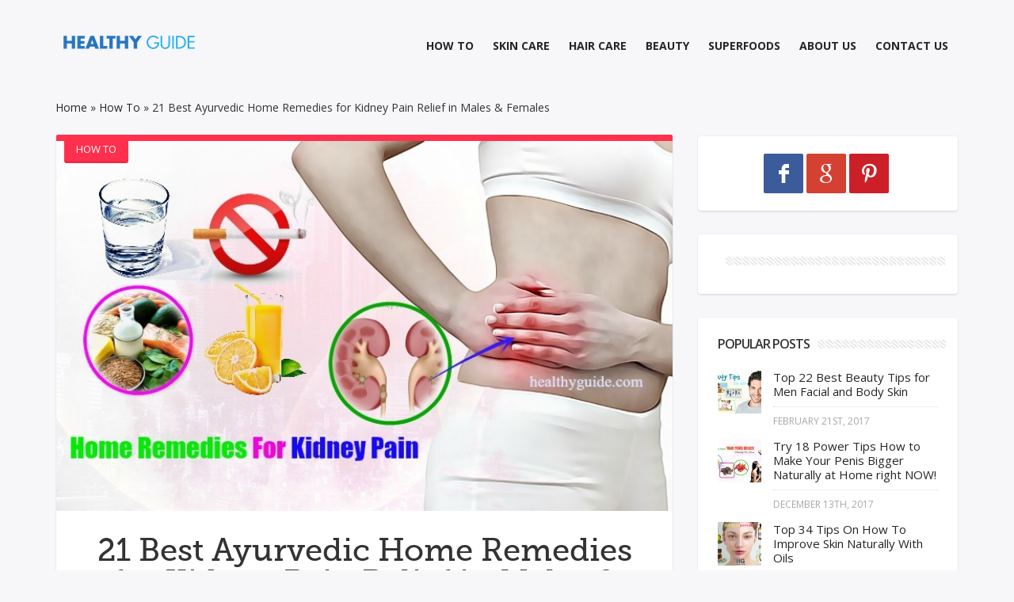

--- FILE ---
content_type: text/html; charset=UTF-8
request_url: https://healthyguide.com/home-remedies-for-kidney-pain/
body_size: 31882
content:
<!doctype html>
<html lang="en-US" prefix="og: http://ogp.me/ns#">
<head><script>if(navigator.userAgent.match(/MSIE|Internet Explorer/i)||navigator.userAgent.match(/Trident\/7\..*?rv:11/i)){var href=document.location.href;if(!href.match(/[?&]nowprocket/)){if(href.indexOf("?")==-1){if(href.indexOf("#")==-1){document.location.href=href+"?nowprocket=1"}else{document.location.href=href.replace("#","?nowprocket=1#")}}else{if(href.indexOf("#")==-1){document.location.href=href+"&nowprocket=1"}else{document.location.href=href.replace("#","&nowprocket=1#")}}}}</script><script>class RocketLazyLoadScripts{constructor(e){this.triggerEvents=e,this.eventOptions={passive:!0},this.userEventListener=this.triggerListener.bind(this),this.delayedScripts={normal:[],async:[],defer:[]},this.allJQueries=[]}_addUserInteractionListener(e){this.triggerEvents.forEach((t=>window.addEventListener(t,e.userEventListener,e.eventOptions)))}_removeUserInteractionListener(e){this.triggerEvents.forEach((t=>window.removeEventListener(t,e.userEventListener,e.eventOptions)))}triggerListener(){this._removeUserInteractionListener(this),"loading"===document.readyState?document.addEventListener("DOMContentLoaded",this._loadEverythingNow.bind(this)):this._loadEverythingNow()}async _loadEverythingNow(){this._delayEventListeners(),this._delayJQueryReady(this),this._handleDocumentWrite(),this._registerAllDelayedScripts(),this._preloadAllScripts(),await this._loadScriptsFromList(this.delayedScripts.normal),await this._loadScriptsFromList(this.delayedScripts.defer),await this._loadScriptsFromList(this.delayedScripts.async),await this._triggerDOMContentLoaded(),await this._triggerWindowLoad(),window.dispatchEvent(new Event("rocket-allScriptsLoaded"))}_registerAllDelayedScripts(){document.querySelectorAll("script[type=rocketlazyloadscript]").forEach((e=>{e.hasAttribute("src")?e.hasAttribute("async")&&!1!==e.async?this.delayedScripts.async.push(e):e.hasAttribute("defer")&&!1!==e.defer||"module"===e.getAttribute("data-rocket-type")?this.delayedScripts.defer.push(e):this.delayedScripts.normal.push(e):this.delayedScripts.normal.push(e)}))}async _transformScript(e){return await this._requestAnimFrame(),new Promise((t=>{const n=document.createElement("script");let r;[...e.attributes].forEach((e=>{let t=e.nodeName;"type"!==t&&("data-rocket-type"===t&&(t="type",r=e.nodeValue),n.setAttribute(t,e.nodeValue))})),e.hasAttribute("src")?(n.addEventListener("load",t),n.addEventListener("error",t)):(n.text=e.text,t()),e.parentNode.replaceChild(n,e)}))}async _loadScriptsFromList(e){const t=e.shift();return t?(await this._transformScript(t),this._loadScriptsFromList(e)):Promise.resolve()}_preloadAllScripts(){var e=document.createDocumentFragment();[...this.delayedScripts.normal,...this.delayedScripts.defer,...this.delayedScripts.async].forEach((t=>{const n=t.getAttribute("src");if(n){const t=document.createElement("link");t.href=n,t.rel="preload",t.as="script",e.appendChild(t)}})),document.head.appendChild(e)}_delayEventListeners(){let e={};function t(t,n){!function(t){function n(n){return e[t].eventsToRewrite.indexOf(n)>=0?"rocket-"+n:n}e[t]||(e[t]={originalFunctions:{add:t.addEventListener,remove:t.removeEventListener},eventsToRewrite:[]},t.addEventListener=function(){arguments[0]=n(arguments[0]),e[t].originalFunctions.add.apply(t,arguments)},t.removeEventListener=function(){arguments[0]=n(arguments[0]),e[t].originalFunctions.remove.apply(t,arguments)})}(t),e[t].eventsToRewrite.push(n)}function n(e,t){let n=e[t];Object.defineProperty(e,t,{get:()=>n||function(){},set(r){e["rocket"+t]=n=r}})}t(document,"DOMContentLoaded"),t(window,"DOMContentLoaded"),t(window,"load"),t(window,"pageshow"),t(document,"readystatechange"),n(document,"onreadystatechange"),n(window,"onload"),n(window,"onpageshow")}_delayJQueryReady(e){let t=window.jQuery;Object.defineProperty(window,"jQuery",{get:()=>t,set(n){if(n&&n.fn&&!e.allJQueries.includes(n)){n.fn.ready=n.fn.init.prototype.ready=function(t){e.domReadyFired?t.bind(document)(n):document.addEventListener("rocket-DOMContentLoaded",(()=>t.bind(document)(n)))};const t=n.fn.on;n.fn.on=n.fn.init.prototype.on=function(){if(this[0]===window){function e(e){return e.split(" ").map((e=>"load"===e||0===e.indexOf("load.")?"rocket-jquery-load":e)).join(" ")}"string"==typeof arguments[0]||arguments[0]instanceof String?arguments[0]=e(arguments[0]):"object"==typeof arguments[0]&&Object.keys(arguments[0]).forEach((t=>{delete Object.assign(arguments[0],{[e(t)]:arguments[0][t]})[t]}))}return t.apply(this,arguments),this},e.allJQueries.push(n)}t=n}})}async _triggerDOMContentLoaded(){this.domReadyFired=!0,await this._requestAnimFrame(),document.dispatchEvent(new Event("rocket-DOMContentLoaded")),await this._requestAnimFrame(),window.dispatchEvent(new Event("rocket-DOMContentLoaded")),await this._requestAnimFrame(),document.dispatchEvent(new Event("rocket-readystatechange")),await this._requestAnimFrame(),document.rocketonreadystatechange&&document.rocketonreadystatechange()}async _triggerWindowLoad(){await this._requestAnimFrame(),window.dispatchEvent(new Event("rocket-load")),await this._requestAnimFrame(),window.rocketonload&&window.rocketonload(),await this._requestAnimFrame(),this.allJQueries.forEach((e=>e(window).trigger("rocket-jquery-load"))),window.dispatchEvent(new Event("rocket-pageshow")),await this._requestAnimFrame(),window.rocketonpageshow&&window.rocketonpageshow()}_handleDocumentWrite(){const e=new Map;document.write=document.writeln=function(t){const n=document.currentScript,r=document.createRange(),i=n.parentElement;let o=e.get(n);void 0===o&&(o=n.nextSibling,e.set(n,o));const a=document.createDocumentFragment();r.setStart(a,0),a.appendChild(r.createContextualFragment(t)),i.insertBefore(a,o)}}async _requestAnimFrame(){return new Promise((e=>requestAnimationFrame(e)))}static run(){const e=new RocketLazyLoadScripts(["keydown","mousemove","touchmove","touchstart","touchend","wheel"]);e._addUserInteractionListener(e)}}RocketLazyLoadScripts.run();
</script>
<meta charset="UTF-8" />
<title>21 Best Ayurvedic Home Remedies for Kidney Pain Relief in Males &amp; Females</title><style id="rocket-critical-css">@font-face{font-display:swap;font-family:'Museo500';src:url(https://healthyguide.com/wp-content/themes/hooray/fonts/Museo_Slab_500_2-webfont.eot);src:url(https://healthyguide.com/wp-content/themes/hooray/fonts/Museo_Slab_500_2-webfont.eot?#iefix) format('embedded-opentype'),url(https://healthyguide.com/wp-content/themes/hooray/fonts/Museo_Slab_500_2-webfont.woff) format('woff'),url(https://healthyguide.com/wp-content/themes/hooray/fonts/Museo_Slab_500_2-webfont.ttf) format('truetype'),url(https://healthyguide.com/wp-content/themes/hooray/fonts/Museo_Slab_500_2-webfont.svg#museo_slab500) format('svg');font-weight:normal;font-style:normal}@media screen and (-webkit-min-device-pixel-ratio:0){@font-face{font-display:swap;font-family:'Museo500';src:url(https://healthyguide.com/wp-content/themes/hooray/fonts/Museo_Slab_500_2-webfont.svg) format('svg')}}*{padding:0;margin:0;outline:none;list-style:none;border:0 none}html{font-size:14px;overflow-x:hidden;overflow-y:scroll}body{background-color:#f7f7fa;font-family:'Open Sans',Tahoma;font-weight:400;line-height:1.5;color:#333;-webkit-font-smoothing:antialiased;-webkit-text-stroke:1px transparent;-webkit-text-rendering:optimizeLegibility;text-rendering:optimizeLegibility;-webkit-text-size-adjust:100%;-ms-text-size-adjust:100%;-webkit-backface-visibility:hidden;text-rendering:optimizeLegibility!important;-webkit-font-smoothing:antialiased!important;font-smooth:always}a,a:link{color:#262627;text-decoration:none}.clear{clear:both}h1,h2,h3{font-weight:700;margin:36px 0 12px}h1{font-size:26px;line-height:1.3846153846}h2{font-size:24px;line-height:1}h3{font-size:22px;line-height:1.0909090909}b,strong{font-weight:700}i{font-style:italic}p{margin-bottom:24px}ul{list-style:none;margin:0 0 24px 20px}ul{list-style:disc}img{-ms-interpolation-mode:bicubic;border:0;vertical-align:middle;max-width:100%}input,textarea{-webkit-box-sizing:border-box;-moz-box-sizing:border-box;box-sizing:border-box;font-size:100%;margin:0;max-width:100%;vertical-align:baseline}input{line-height:normal}input::-moz-focus-inner{border:0;padding:0}textarea{overflow:auto;vertical-align:top}input,textarea{border-color:#f0f0f0;border:1px solid rgba(0,0,0,0.05);border-radius:2px;color:#2b2b2b;padding:8px 10px 7px}textarea{width:100%}#warp{-webkit-box-sizing:border-box;-moz-box-sizing:border-box;box-sizing:border-box}.bd-container{-webkit-box-sizing:border-box;-moz-box-sizing:border-box;box-sizing:border-box;width:1140px;margin-right:auto;margin-left:auto;position:relative}.bd-main{-webkit-box-sizing:border-box;-moz-box-sizing:border-box;box-sizing:border-box;width:780px;float:right;margin-bottom:50px;overflow:hidden}.bd-sidebar{-webkit-box-sizing:border-box;-moz-box-sizing:border-box;box-sizing:border-box;width:330px;float:left;margin-bottom:50px;overflow:hidden;position:relative;padding:2px 0 4px 0}.site_sidebar_position_right .bd-main{float:left}.site_sidebar_position_right .bd-sidebar{float:right}#warp:before,#warp:after,.bd-container:before,.bd-container:after,.bd-main:before,.bd-main:after,.bd-sidebar:before,.bd-sidebar:after{content:" ";display:table}#warp:after,.bd-container:after{clear:both}.bd-header{display:block}.header{margin-top:35px;margin-bottom:50px;clear:both}.header .logo{float:left;line-height:0}.header .logo a{display:block}#navigation{font-size:13px;float:right;margin-top:5px}#navigation ul{display:block}#navigation ul,#navigation li{list-style:none;margin:0;padding:0}#navigation ul li{float:left;margin:0 2px 0 0;padding:0;border-radius:2px}#navigation ul#menu-nav>li>a{border:2px transparent solid}#navigation ul#menu-nav>li>a{height:31px;line-height:31px}#navigation ul#menu-nav>li>a{font-size:14px;font-weight:700;text-transform:uppercase;padding:0 9px;border-radius:3px}#navigation ul a{display:block}#navigation ul>.current-menu-parent a{text-decoration:none}#navigation ul li{position:relative}a.ttip{display:inline-block}.social-icons{line-height:0!important;padding:0!important;margin:0!important;position:relative}.social-icons a{margin:2px;margin-left:-2px;display:inline-block;overflow:hidden;line-height:0}.social-icons a i{font-size:15px;color:#FFF;display:block;text-align:center;overflow:hidden;border-radius:2px;width:29px;height:29px;line-height:29px!important}.social-icons a i.social_icon-facebook{background:#3c5b9b}.social-icons a i.social_icon-google{background:#d44132}.social-icons a i.social_icon-pinterest{background:#cb2027}.blog-v1 article{position:relative;overflow:hidden;display:block;background-color:#FFF;box-shadow:0 1px 3px rgba(0,0,0,0.15);margin-right:1px;margin-left:1px;margin-bottom:2px}.blog-v1 article:first-child{margin-top:0}.blog-v1 article{margin-top:40px;padding-bottom:30px;overflow:hidden;border-radius:2px}.divider-colors{background:#ff304e;display:block;width:100%;height:8px;line-height:0px;margin:0;padding:0}.blog-v1 article h1.entry-title{margin:0;padding:20px 35px;text-align:center;font-size:40px;font-weight:normal;line-height:1em;font-family:"Museo500",arial,Georgia,serif}.format-standard h1.entry-title{text-transform:none}.single h1.entry-title{text-transform:none}.blog-v1 article h1.entry-title{padding:40px 35px 20px}.blog-v1 article .entry-content{margin:0;padding:0 30px 0 30px}.blog-v1 article .entry-content.the-content-class{margin-top:24px}.blog-v1 article .post-image{display:block;position:relative;overflow:hidden;margin-bottom:-10px}.blog-v1 article .post-image a{display:block}.cat-links{position:absolute;left:10px;top:0;display:block;background-color:#ff304e;color:#FFF;font-size:13px;text-transform:uppercase;line-height:26px;padding:5px 15px;z-index:80;border-radius:3px;box-shadow:inset 0 -3px 0 rgba(0,0,0,0.08)}.blog-v1 article .cat-links a{color:#FFF}.post-image{min-height:160px;display:block;overflow:hidden;line-height:0}.post-image a,.post-image img{overflow:hidden}.post-image a,.post-image img{margin:0 auto;width:100%;max-width:100%;height:auto;line-height:0}.entry-content{font-size:15px;font-weight:400}.widget{position:relative;margin-top:30px;background-color:#FFF;padding:20px 15px;box-shadow:0 1px 3px rgba(0,0,0,0.15);margin-right:1px;margin-left:1px;margin-bottom:2px;border-radius:4px}.widget.widget-social-links{text-align:center;line-height:0}.widget p{margin:0;padding:0}.widget img{max-width:100%;width:100%;height:auto}.widget .widget-title h2{margin:0 0 15px 0;padding:5px 10px;font-size:16px;text-transform:uppercase;letter-spacing:-1px;line-height:1}.widget .widget-title h2 b{font-weight:600}.widget:first-child{margin-top:0}.widget .widget-inner{padding:5px 10px;position:relative}.widget .widget-posts-lists .post-warpper{margin-top:15px;min-height:55px;display:block;position:relative;clear:both;overflow:hidden}.widget .widget-posts-lists .post-warpper:first-child{margin-top:0}.widget .widget-posts-lists .post-warpper h3{margin:0 0 10px 0;padding:0 0 10px 0;font-size:15px;line-height:18px;font-weight:400;border-bottom:1px #f0f0f0 dotted;border-bottom-color:rgba(0,0,0,0.15)}.widget .widget-posts-lists .post-warpper .post-thumb{margin:0 10px 0 0;position:absolute;left:0;top:0;width:55px;height:55px;overflow:hidden}.widget .widget-posts-lists .post-warpper .post-caption{padding-left:70px;width:100%;float:left;box-sizing:border-box;-moz-box-sizing:border-box;-webkit-box-sizing:border-box}.widget .widget-posts-lists .post-warpper .post-meta{font-size:12px;line-height:15px;text-transform:uppercase;color:#999;color:rgba(0,0,0,0.35)}.widget .widget-posts-lists .post-warpper .post-meta .meta-date{margin-right:7px}.widget .post-thumb,#related-posts .post-item{-webkit-animation-duration:0.5s;-moz-animation-duration:0.5s;-o-animation-duration:0.5s;animation-duration:0.5s;-webkit-animation-fill-mode:both;-moz-animation-fill-mode:both;-o-animation-fill-mode:both;animation-fill-mode:both;-webkit-animation-name:uk-scale-up;-moz-animation-name:uk-scale-up;-o-animation-name:uk-scale-up;animation-name:uk-scale-up}@-webkit-keyframes uk-scale-up{0%{opacity:0;-webkit-transform:scale(0.2)}100%{opacity:1;-webkit-transform:scale(1)}}@keyframes uk-scale-up{0%{opacity:0;transform:scale(0.2)}100%{opacity:1;transform:scale(1)}}.entry-content{padding:0 30px 0 30px}.box-title{overflow:hidden}.box-title h2{margin:0 0 15px 0;padding:0;font-size:18px;line-height:26px;text-transform:uppercase}.comment-form p{margin-bottom:5px}#related-posts .related-re_scroll .post-item{height:171px;overflow:hidden}#related-posts .related-re_scroll .post-item{float:left;overflow:hidden;position:relative;display:none;width:248px;margin-right:2%;-webkit-transform:translateZ(10);-webkit-backface-visibility:hidden;-webkit-perspective:1000;overflow-x:visible;overflow-y:visible}#related-posts .related-re_scroll .post-item a{display:block}#related-posts .related-re_scroll .post-item img{height:auto;width:100%;max-width:100%}#related-posts .related-re_scroll .post-item.last-column{margin-right:0}#related-posts .related-re_scroll .post-item .post-caption{width:100%;position:absolute;left:0;bottom:0;padding:20px 0 5px 0;text-align:center;background-image:-moz-linear-gradient(90deg,rgb(0,0,0) 0%,rgba(0,0,0,0) 100%);background-image:-webkit-linear-gradient(90deg,rgb(0,0,0) 0%,rgba(0,0,0,0) 100%);background-image:-ms-linear-gradient(90deg,rgb(0,0,0) 0%,rgba(0,0,0,0) 100%)}#related-posts .related-re_scroll .post-item .post-caption,#related-posts .related-re_scroll .post-item .post-caption a{color:#FFF;text-shadow:0 1px 0 rgba(0,0,0,.35)}#related-posts .related-re_scroll .post-item .post-caption h3{margin:0;font-size:14px;font-weight:400;padding:0 20px}#related-posts .related-re_scroll .post-item .post-caption .post-meta{font-size:12px;opacity:.7}.post-image{line-height:0}.post-image a{line-height:0;display:inline-block}.entry-content ul{margin:0 0 25px 10px}.entry-content ul li{list-style:inside disc}.entry-content li{margin:0 0 5px}div.clear{clear:both;display:block;overflow:hidden}#header-fix{width:100%}.textwidget{line-height:26px}.widget .widget-title h2{float:left}.widget .widget-title .title-line{background:url(https://healthyguide.com/wp-content/themes/hooray/images/line.svg);height:12px;overflow:hidden;margin-top:7px}.widget.widget-social-links a i{width:50px;height:50px;line-height:50px!important;font-size:24px}@media only screen and (max-width:1050px){.bd-container{width:944px!important}.bd-main{width:620px}.bd-sidebar{width:300px}}@media only screen and (max-width:985px) and (min-width:768px){.bd-container{width:730px!important}.bd-main,.bd-sidebar{width:100%!important}.bd-main,.bd-sidebar{float:none!important}#navigation ul{display:none}.bd-sidebar{-webkit-column-count:2;-webkit-column-gap:10px;-moz-column-count:2;-moz-column-gap:10px;column-count:2;column-gap:10px}.bd-sidebar .widget{clear:none!important;margin:0 3px 20px;-webkit-column-break-inside:avoid;-moz-column-break-inside:avoid;column-break-inside:avoid}}@media only screen and (max-width:767px) and (min-width:480px){.bd-container{width:460px!important}.bd-main,.bd-sidebar{width:100%!important}#navigation ul{display:none}.bd-main,.bd-sidebar{float:none!important}.header{text-align:center}.header .logo,#navigation{float:none;margin-right:auto;margin-left:auto;display:inline-block}.header .logo{margin-bottom:15px}.blog-v1 article h1.entry-title{font-size:19px;font-weight:600;line-height:20px}.blog-v1 article .entry-content{padding-right:15px;padding-left:15px}.header{margin:20px auto;clear:both}}@media only screen and (max-width:479px){.bd-container{width:100%!important;padding-left:10px!important;padding-right:10px!important}.bd-main,.bd-sidebar{width:100%!important}#navigation ul{display:none}.bd-main,.bd-sidebar{float:none!important}.header{text-align:center}.header .logo,#navigation{float:none;margin-right:auto;margin-left:auto;display:inline-block}.header .logo{margin-bottom:15px}.blog-v1 article h1.entry-title{font-size:19px;font-weight:600;line-height:20px}.blog-v1 article .entry-content{padding-right:15px;padding-left:15px}.header{margin:20px auto;clear:both}}@font-face{font-display:swap;font-family:'fontello';src:url(https://healthyguide.com/wp-content/themes/hooray/fonts/fontello/font/fontello.eot?70993252);src:url(https://healthyguide.com/wp-content/themes/hooray/fonts/fontello/font/fontello.eot?70993252#iefix) format('embedded-opentype'),url(https://healthyguide.com/wp-content/themes/hooray/fonts/fontello/font/fontello.woff?70993252) format('woff'),url(https://healthyguide.com/wp-content/themes/hooray/fonts/fontello/font/fontello.ttf?70993252) format('truetype'),url(https://healthyguide.com/wp-content/themes/hooray/fonts/fontello/font/fontello.svg?70993252#fontello) format('svg');font-weight:normal;font-style:normal}[class^="social_icon-"]:before{font-family:"fontello";font-style:normal;font-weight:normal;speak:none;display:inline-block;text-decoration:inherit;width:auto;height:auto;text-align:center;font-variant:normal;text-transform:none;line-height:normal}.social_icon-pinterest:before{content:'\e80e'}.social_icon-google:before{content:'\e823'}.social_icon-facebook:before{content:'\e83f'}#cookie-notice{position:fixed;min-width:100%;height:auto;z-index:100000;font-size:13px;letter-spacing:0;line-height:20px;left:0;text-align:center;font-weight:400;font-family:-apple-system,BlinkMacSystemFont,Arial,Roboto,"Helvetica Neue",sans-serif}#cookie-notice,#cookie-notice *{-webkit-box-sizing:border-box;-moz-box-sizing:border-box;box-sizing:border-box}#cookie-notice .cookie-notice-container{display:block}#cookie-notice.cookie-notice-hidden .cookie-notice-container{display:none}.cn-position-top{top:0}.cookie-notice-container{padding:15px 30px;text-align:center;width:100%;z-index:2}.cn-close-icon{position:absolute;right:15px;top:50%;margin-top:-10px;width:15px;height:15px;opacity:.5;padding:10px;outline:none}.cn-close-icon:before,.cn-close-icon:after{position:absolute;content:' ';height:15px;width:2px;top:3px;background-color:#fff}.cn-close-icon:before{transform:rotate(45deg)}.cn-close-icon:after{transform:rotate(-45deg)}#cookie-notice .cn-button{margin:0 0 0 10px}.cn-button.bootstrap{font-family:-apple-system,BlinkMacSystemFont,Arial,Roboto,"Helvetica Neue",sans-serif;font-weight:400;font-size:13px;letter-spacing:.25px;line-height:20px;margin:0;text-align:center;text-transform:none;display:inline-block;touch-action:manipulation;white-space:nowrap;outline:none;box-shadow:none;text-shadow:none;border:none;-webkit-border-radius:3px;-moz-border-radius:3px;border-radius:3px;text-decoration:none;padding:8.5px 10px;line-height:1}.cn-button.bootstrap{color:#fff;background:#20C19E}.cn-text-container{margin:0 0 6px 0}.cn-text-container,.cn-buttons-container{display:inline-block}@media all and (max-width:900px){.cookie-notice-container #cn-notice-text{display:block}.cookie-notice-container #cn-notice-buttons{display:block}#cookie-notice .cn-button{margin:0 5px 5px 5px}}@media all and (max-width:480px){.cookie-notice-container{padding:15px 25px}}</style><link rel="preload" as="style" href="https://fonts.googleapis.com/css?family=Open%20Sans%3A300italic%2C400italic%2C600italic%2C700italic%2C800italic%2C400%2C300%2C600%2C700%2C800%7COswald%3A400%2C300%2C700%7CDroid%20Sans%3Aregular%2C700&#038;subset=latin%2Ccyrillic-ext%2Cgreek-ext%2Cgreek%2Cvietnamese%2Clatin-ext%2Ccyrillic,latin%2Clatin-ext&#038;display=swap" /><link rel="stylesheet" href="https://fonts.googleapis.com/css?family=Open%20Sans%3A300italic%2C400italic%2C600italic%2C700italic%2C800italic%2C400%2C300%2C600%2C700%2C800%7COswald%3A400%2C300%2C700%7CDroid%20Sans%3Aregular%2C700&#038;subset=latin%2Ccyrillic-ext%2Cgreek-ext%2Cgreek%2Cvietnamese%2Clatin-ext%2Ccyrillic,latin%2Clatin-ext&#038;display=swap" media="print" onload="this.media='all'" /><noscript><link rel="preload" href="https://fonts.googleapis.com/css?family=Open%20Sans%3A300italic%2C400italic%2C600italic%2C700italic%2C800italic%2C400%2C300%2C600%2C700%2C800%7COswald%3A400%2C300%2C700%7CDroid%20Sans%3Aregular%2C700&#038;subset=latin%2Ccyrillic-ext%2Cgreek-ext%2Cgreek%2Cvietnamese%2Clatin-ext%2Ccyrillic,latin%2Clatin-ext&#038;display=swap" data-rocket-async="style" as="style" onload="this.onload=null;this.rel='stylesheet'" /></noscript><link rel="preload" href="https://healthyguide.com/wp-content/cache/min/1/f4dcd36a8548677e97e0ed3294ea22f0.css" data-rocket-async="style" as="style" onload="this.onload=null;this.rel='stylesheet'" media="all" data-minify="1" />
<link rel="profile" href="https://gmpg.org/xfn/11" />
<link rel="pingback" href="https://healthyguide.com/xmlrpc.php" />
<meta name='robots' content='index, follow, max-image-preview:large, max-snippet:-1, max-video-preview:-1' />

	<!-- This site is optimized with the Yoast SEO plugin v19.4 - https://yoast.com/wordpress/plugins/seo/ -->
	<meta name="description" content="Check out to know the best ayurvedic home remedies for kidney pain relief in males and females and try at your own home!" />
	<link rel="canonical" href="https://healthyguide.com/home-remedies-for-kidney-pain/" />
	<meta property="og:locale" content="en_US" />
	<meta property="og:type" content="article" />
	<meta property="og:title" content="21 Best Ayurvedic Home Remedies for Kidney Pain Relief in Males &amp; Females" />
	<meta property="og:description" content="Check out to know the best ayurvedic home remedies for kidney pain relief in males and females and try at your own home!" />
	<meta property="og:url" content="https://healthyguide.com/home-remedies-for-kidney-pain/" />
	<meta property="og:site_name" content="HealthyGuide.com: Your Guide To Health" />
	<meta property="article:publisher" content="https://www.facebook.com/healthyguidecom/" />
	<meta property="article:published_time" content="2018-06-25T15:38:51+00:00" />
	<meta property="article:modified_time" content="2018-06-27T15:58:10+00:00" />
	<meta property="og:image" content="https://healthyguide.com/wp-content/uploads/2018/06/home-remedies-for-kidney-pain.jpg" />
	<meta property="og:image:width" content="750" />
	<meta property="og:image:height" content="450" />
	<meta property="og:image:type" content="image/jpeg" />
	<meta name="author" content="Healthy Guide" />
	<meta name="twitter:card" content="summary" />
	<meta name="twitter:title" content="21 Best Ayurvedic Home Remedies for Kidney Pain Relief in Males &amp; Females" />
	<meta name="twitter:description" content="Check out to know the best ayurvedic home remedies for kidney pain relief in males and females and try at your own home!" />
	<meta name="twitter:image" content="https://healthyguide.com/wp-content/uploads/2018/06/home-remedies-for-kidney-pain.jpg" />
	<meta name="twitter:label1" content="Written by" />
	<meta name="twitter:data1" content="Healthy Guide" />
	<meta name="twitter:label2" content="Est. reading time" />
	<meta name="twitter:data2" content="18 minutes" />
	<script type="application/ld+json" class="yoast-schema-graph">{"@context":"https://schema.org","@graph":[{"@type":"WebSite","@id":"https://healthyguide.com/#website","url":"https://healthyguide.com/","name":"HealthyGuide.com: Your Guide To Health","description":"Your Guide To Health: How-To Guide, Skin &amp; Hair Care, Food &amp; Beauty Tips &amp; Tricks - HealthyGuide Magazine","potentialAction":[{"@type":"SearchAction","target":{"@type":"EntryPoint","urlTemplate":"https://healthyguide.com/?s={search_term_string}"},"query-input":"required name=search_term_string"}],"inLanguage":"en-US"},{"@type":"ImageObject","inLanguage":"en-US","@id":"https://healthyguide.com/home-remedies-for-kidney-pain/#primaryimage","url":"https://healthyguide.com/wp-content/uploads/2018/06/home-remedies-for-kidney-pain.jpg","contentUrl":"https://healthyguide.com/wp-content/uploads/2018/06/home-remedies-for-kidney-pain.jpg","width":750,"height":450,"caption":"home remedies for kidney pain"},{"@type":"WebPage","@id":"https://healthyguide.com/home-remedies-for-kidney-pain/","url":"https://healthyguide.com/home-remedies-for-kidney-pain/","name":"21 Best Ayurvedic Home Remedies for Kidney Pain Relief in Males & Females","isPartOf":{"@id":"https://healthyguide.com/#website"},"primaryImageOfPage":{"@id":"https://healthyguide.com/home-remedies-for-kidney-pain/#primaryimage"},"image":{"@id":"https://healthyguide.com/home-remedies-for-kidney-pain/#primaryimage"},"thumbnailUrl":"https://healthyguide.com/wp-content/uploads/2018/06/home-remedies-for-kidney-pain.jpg","datePublished":"2018-06-25T15:38:51+00:00","dateModified":"2018-06-27T15:58:10+00:00","author":{"@id":"https://healthyguide.com/#/schema/person/81b04d7be1a30853d017432f4805a008"},"description":"Check out to know the best ayurvedic home remedies for kidney pain relief in males and females and try at your own home!","breadcrumb":{"@id":"https://healthyguide.com/home-remedies-for-kidney-pain/#breadcrumb"},"inLanguage":"en-US","potentialAction":[{"@type":"ReadAction","target":["https://healthyguide.com/home-remedies-for-kidney-pain/"]}]},{"@type":"BreadcrumbList","@id":"https://healthyguide.com/home-remedies-for-kidney-pain/#breadcrumb","itemListElement":[{"@type":"ListItem","position":1,"name":"Home","item":"https://healthyguide.com/"},{"@type":"ListItem","position":2,"name":"21 Best Ayurvedic Home Remedies for Kidney Pain Relief in Males &#038; Females"}]},{"@type":"Person","@id":"https://healthyguide.com/#/schema/person/81b04d7be1a30853d017432f4805a008","name":"Healthy Guide","image":{"@type":"ImageObject","inLanguage":"en-US","@id":"https://healthyguide.com/#/schema/person/image/","url":"https://secure.gravatar.com/avatar/d438011b3f17dddae35819a551529b13?s=96&d=mm&r=g","contentUrl":"https://secure.gravatar.com/avatar/d438011b3f17dddae35819a551529b13?s=96&d=mm&r=g","caption":"Healthy Guide"}}]}</script>
	<!-- / Yoast SEO plugin. -->


<link rel='dns-prefetch' href='//fonts.googleapis.com' />
<link rel='dns-prefetch' href='//fonts.gstatic.com' />
<link rel='dns-prefetch' href='//connect.facebook.net' />
<link rel='dns-prefetch' href='//www.google-analytics.com' />
<link href='https://fonts.gstatic.com' crossorigin rel='preconnect' />
<link rel="alternate" type="application/rss+xml" title="HealthyGuide.com: Your Guide To Health &raquo; Feed" href="https://healthyguide.com/feed/" />
<link rel="alternate" type="application/rss+xml" title="HealthyGuide.com: Your Guide To Health &raquo; Comments Feed" href="https://healthyguide.com/comments/feed/" />
<link rel="alternate" type="application/rss+xml" title="HealthyGuide.com: Your Guide To Health &raquo; 21 Best Ayurvedic Home Remedies for Kidney Pain Relief in Males &#038; Females Comments Feed" href="https://healthyguide.com/home-remedies-for-kidney-pain/feed/" />
<style type="text/css">
img.wp-smiley,
img.emoji {
	display: inline !important;
	border: none !important;
	box-shadow: none !important;
	height: 1em !important;
	width: 1em !important;
	margin: 0 .07em !important;
	vertical-align: -0.1em !important;
	background: none !important;
	padding: 0 !important;
}
</style>
	











<style id='rocket-lazyload-inline-css' type='text/css'>
.rll-youtube-player{position:relative;padding-bottom:56.23%;height:0;overflow:hidden;max-width:100%;}.rll-youtube-player iframe{position:absolute;top:0;left:0;width:100%;height:100%;z-index:100;background:0 0}.rll-youtube-player img{bottom:0;display:block;left:0;margin:auto;max-width:100%;width:100%;position:absolute;right:0;top:0;border:none;height:auto;cursor:pointer;-webkit-transition:.4s all;-moz-transition:.4s all;transition:.4s all}.rll-youtube-player img:hover{-webkit-filter:brightness(75%)}.rll-youtube-player .play{height:72px;width:72px;left:50%;top:50%;margin-left:-36px;margin-top:-36px;position:absolute;background:url(https://healthyguide.com/wp-content/plugins/wp-rocket/assets/img/youtube.png) no-repeat;cursor:pointer}
</style>
<script type='text/javascript' id='jquery-core-js-extra'>
/* <![CDATA[ */
var bd_script = {"post_id":"4716","ajaxurl":"https:\/\/healthyguide.com\/wp-admin\/admin-ajax.php"};
/* ]]> */
</script>
<script type="rocketlazyloadscript" data-rocket-type='text/javascript' src='https://healthyguide.com/wp-includes/js/jquery/jquery.min.js?ver=3.6.0' id='jquery-core-js' defer></script>
<script type="rocketlazyloadscript" data-rocket-type='text/javascript' src='https://healthyguide.com/wp-includes/js/jquery/jquery-migrate.min.js?ver=3.3.2' id='jquery-migrate-js' defer></script>
<script type="rocketlazyloadscript" data-rocket-type='text/javascript' src='https://healthyguide.com/wp-content/themes/hooray/js/modernizr.js?ver=5.8.12' id='modernizr-js' defer></script>
<script type="rocketlazyloadscript" data-rocket-type='text/javascript' src='https://healthyguide.com/wp-content/themes/hooray/js/jquery.cycle.all.js?ver=5.8.12' id='jquery.cycle-js' defer></script>
<script type="rocketlazyloadscript" data-rocket-type='text/javascript' src='https://healthyguide.com/wp-content/themes/hooray/js/jquery.fitvids.js?ver=5.8.12' id='jquery.fitvids-js' defer></script>
<script type="rocketlazyloadscript" data-rocket-type='text/javascript' src='https://healthyguide.com/wp-content/themes/hooray/js/jquery.easing.1.3.js?ver=5.8.12' id='jquery.easing-js' defer></script>
<script type="rocketlazyloadscript" data-rocket-type='text/javascript' src='https://healthyguide.com/wp-content/themes/hooray/js/jquery.placeholder.js?ver=5.8.12' id='jquery.placeholder-js' defer></script>
<script type="rocketlazyloadscript" data-rocket-type='text/javascript' src='https://healthyguide.com/wp-content/themes/hooray/js/validation.js?ver=5.8.12' id='comment.validation-js' defer></script>
<script type='text/javascript' id='bd-main-js-extra'>
/* <![CDATA[ */
var js_local_vars = {"dropdown_goto":"Go to..."};
/* ]]> */
</script>
<script type="rocketlazyloadscript" data-rocket-type='text/javascript' src='https://healthyguide.com/wp-content/themes/hooray/js/main.js?ver=5.8.12' id='bd-main-js' defer></script>
<link rel="https://api.w.org/" href="https://healthyguide.com/wp-json/" /><link rel="alternate" type="application/json" href="https://healthyguide.com/wp-json/wp/v2/posts/4716" /><link rel="EditURI" type="application/rsd+xml" title="RSD" href="https://healthyguide.com/xmlrpc.php?rsd" />
<link rel="wlwmanifest" type="application/wlwmanifest+xml" href="https://healthyguide.com/wp-includes/wlwmanifest.xml" /> 
<meta name="generator" content="WordPress 5.8.12" />
<link rel='shortlink' href='https://healthyguide.com/?p=4716' />
<link rel="shortcut icon" href="https://healthyguide.com/wp-content/themes/hooray/images/favicon.png" type="image/x-icon" /><script type="rocketlazyloadscript" data-rocket-type="text/javascript">
var bd_url = 'https://healthyguide.com/wp-content/themes/hooray';
</script>
<!--[if lt IE 9]><script src="https://healthyguide.com/wp-content/themes/hooray/js/html5.js"></script><![endif]-->
<meta name="viewport" content="width=device-width, initial-scale=1, maximum-scale=1" /><!-- Global site tag (gtag.js) - Google Analytics -->
<script type="rocketlazyloadscript" async src="https://www.googletagmanager.com/gtag/js?id=UA-84611909-1"></script>
<script type="rocketlazyloadscript">
  window.dataLayer = window.dataLayer || [];
  function gtag(){dataLayer.push(arguments);}
  gtag('js', new Date());

  gtag('config', 'UA-84611909-1');
</script>
<style type="text/css">
body {
}


.single .entry-content a {color: #ff304e ;}
</style><link rel="icon" href="https://healthyguide.com/wp-content/uploads/2018/09/cropped-healthy-guide-favicon-32x32.png" sizes="32x32" />
<link rel="icon" href="https://healthyguide.com/wp-content/uploads/2018/09/cropped-healthy-guide-favicon-192x192.png" sizes="192x192" />
<link rel="apple-touch-icon" href="https://healthyguide.com/wp-content/uploads/2018/09/cropped-healthy-guide-favicon-180x180.png" />
<meta name="msapplication-TileImage" content="https://healthyguide.com/wp-content/uploads/2018/09/cropped-healthy-guide-favicon-270x270.png" />
<noscript><style id="rocket-lazyload-nojs-css">.rll-youtube-player, [data-lazy-src]{display:none !important;}</style></noscript><script type="rocketlazyloadscript">
/*! loadCSS rel=preload polyfill. [c]2017 Filament Group, Inc. MIT License */
(function(w){"use strict";if(!w.loadCSS){w.loadCSS=function(){}}
var rp=loadCSS.relpreload={};rp.support=(function(){var ret;try{ret=w.document.createElement("link").relList.supports("preload")}catch(e){ret=!1}
return function(){return ret}})();rp.bindMediaToggle=function(link){var finalMedia=link.media||"all";function enableStylesheet(){link.media=finalMedia}
if(link.addEventListener){link.addEventListener("load",enableStylesheet)}else if(link.attachEvent){link.attachEvent("onload",enableStylesheet)}
setTimeout(function(){link.rel="stylesheet";link.media="only x"});setTimeout(enableStylesheet,3000)};rp.poly=function(){if(rp.support()){return}
var links=w.document.getElementsByTagName("link");for(var i=0;i<links.length;i++){var link=links[i];if(link.rel==="preload"&&link.getAttribute("as")==="style"&&!link.getAttribute("data-loadcss")){link.setAttribute("data-loadcss",!0);rp.bindMediaToggle(link)}}};if(!rp.support()){rp.poly();var run=w.setInterval(rp.poly,500);if(w.addEventListener){w.addEventListener("load",function(){rp.poly();w.clearInterval(run)})}else if(w.attachEvent){w.attachEvent("onload",function(){rp.poly();w.clearInterval(run)})}}
if(typeof exports!=="undefined"){exports.loadCSS=loadCSS}
else{w.loadCSS=loadCSS}}(typeof global!=="undefined"?global:this))
</script><!-- Go to www.addthis.com/dashboard to customize your tools --> <script type="rocketlazyloadscript" data-rocket-type="text/javascript" src="//s7.addthis.com/js/300/addthis_widget.js#pubid=ra-5ba1c4855b751623" defer></script>
</head>
<body data-rsssl=1 class="post-template-default single single-post postid-4716 single-format-standard cookies-not-set"style=''>
        <div id="warp" class="site_sidebar_position_right">
        <div class="bd-header">
            
                        <div id="header-fix" class="header">
                <div class="bd-container">
                                        <div class="logo header-logo logo-img" style="">
                        <a href='https://healthyguide.com/' title='HealthyGuide.com: Your Guide To Health' rel='home' /> 
<div class='logo-wrapper'>
<img src="data:image/svg+xml,%3Csvg%20xmlns='http://www.w3.org/2000/svg'%20viewBox='0%200%200%200'%3E%3C/svg%3E" alt='HealthyGuide.com: Your Guide To Health' border='0' data-lazy-src="https://healthyguide.com/wp-content/uploads/2018/09/healthyguide.com-header-logo.png" /><noscript><img src='https://healthyguide.com/wp-content/uploads/2018/09/healthyguide.com-header-logo.png' alt='HealthyGuide.com: Your Guide To Health' border='0' /></noscript> 
</div>
</a> 
                    </div><!-- .logo-->

                    <div id="navigation">
                        <ul id="menu-nav" class="menu"><li id="menu-item-9" class="menu-item menu-item-type-taxonomy menu-item-object-category current-post-ancestor current-menu-parent current-post-parent menu-item-9"><a href="https://healthyguide.com/how-to/">How To</a></li>
<li id="menu-item-10" class="menu-item menu-item-type-taxonomy menu-item-object-category menu-item-10"><a href="https://healthyguide.com/skin-care/">Skin Care</a></li>
<li id="menu-item-8" class="menu-item menu-item-type-taxonomy menu-item-object-category menu-item-8"><a href="https://healthyguide.com/hair-care/">Hair Care</a></li>
<li id="menu-item-6" class="menu-item menu-item-type-taxonomy menu-item-object-category menu-item-6"><a href="https://healthyguide.com/beauty/">Beauty</a></li>
<li id="menu-item-7" class="menu-item menu-item-type-taxonomy menu-item-object-category menu-item-7"><a href="https://healthyguide.com/food/">SuperFoods</a></li>
<li id="menu-item-5560" class="menu-item menu-item-type-post_type menu-item-object-page menu-item-5560"><a href="https://healthyguide.com/about/">About Us</a></li>
<li id="menu-item-5611" class="menu-item menu-item-type-post_type menu-item-object-page menu-item-5611"><a href="https://healthyguide.com/contact/">Contact Us</a></li>
</ul>                    </div><!-- #navigation -->
                </div>
            </div><!-- .header -->
        </div><!-- .bd-header -->
        <div class="clear"></div>
        <div class="bd-container">
                    </div><!-- .ads -->
    <div class="bd-container ">
        <!-- RDFa Breadcrumbs Plugin by Nitin Yawalkar --><div class="breadcrumb breadcrumbs"><div class="rdfa-breadcrumb"><div xmlns:v="http://rdf.data-vocabulary.org/#"><p><span class="breadcrumbs-title"> </span><span typeof="v:Breadcrumb"><a rel="v:url" property="v:title" href="https://healthyguide.com/" class="home">Home</a></span> <span class='separator'>»</span> <span typeof="v:Breadcrumb"><a rel="v:url" property="v:title" href="https://healthyguide.com/how-to/" title="How To">How To</a></span> <span class='separator'>»</span> 21 Best Ayurvedic Home Remedies for Kidney Pain Relief in Males &#038; Females</p></div></div></div><!-- RDFa Breadcrumbs Plugin by Nitin Yawalkar -->		<div class="bd-main">	
            <div class="blog-v1">
                        <article itemscope itemtype="http://schema.org/Recipe" id="post-4716" class="post-4716 post type-post status-publish format-standard has-post-thumbnail hentry category-how-to tag-diet-plan tag-foods-for-health tag-kidney-health tag-natural-remedies">
                        <div class="divider-colors" ></div>

            
                            <span itemprop="recipeCategory" class="cat-links" ><a href="https://healthyguide.com/how-to/" rel="category tag">How To</a></span>
            

                        <div>
            <div class="post-image"><a href="https://healthyguide.com/home-remedies-for-kidney-pain/" title="21 Best Ayurvedic Home Remedies for Kidney Pain Relief in Males &#038; Females"> <img itemprop="image" src="data:image/svg+xml,%3Csvg%20xmlns='http://www.w3.org/2000/svg'%20viewBox='0%200%200%200'%3E%3C/svg%3E" alt="21 Best Ayurvedic Home Remedies for Kidney Pain Relief in Males &#038; Females" border="0" data-lazy-src="https://healthyguide.com/wp-content/uploads/2018/06/home-remedies-for-kidney-pain.jpg" /><noscript><img itemprop="image" src="https://healthyguide.com/wp-content/uploads/2018/06/home-remedies-for-kidney-pain.jpg" alt="21 Best Ayurvedic Home Remedies for Kidney Pain Relief in Males &#038; Females" border="0" /></noscript> </a></div><!-- .post-image/-->
            <h1 itemprop="name" class="entry-title">21 Best Ayurvedic Home Remedies for Kidney Pain Relief in Males &#038; Females</h1>            </div><!-- post media -->
            
                        <div itemprop="description" class="entry entry-content the-content-class">
                                                                    <p><span style="font-family: helvetica, arial, sans-serif;">Kidneys is the organ which is located in our upper abdominal area near the muscles of our back. If you notice pain in your back between your buttocks and your ribs, or even down your sides into the groin region, you are probably a victim of the kidney pain issue. Consult your doctor right after noticing the appearance of kidney pain because it could be the symptom of many other serious medical diseases. Learning ayurvedic home remedies for kidney pain relief must depend on the causes of the pain; and if the <a href="https://healthyguide.com/tag/natural-remedies/" target="_blank" rel="noopener">natural remedies</a> cannot help, your doctor can make the best recommendations to improve your own case.</span></p>
<ul>
<li><span style="font-family: helvetica, arial, sans-serif;"><a href="https://healthyguide.com/how-to-treat-stiff-neck/">14 Ways How to Treat Stiff Neck Pain after Sleeping Fast &amp; Naturally</a><strong>/ </strong><a href="https://healthyguide.com/home-remedies-for-carpal-tunnel/">25 Best Home Remedies for Carpal Tunnel Pain in Fingers, Hands, &amp; Thumb</a></span></li>
</ul>
<div id="toc" class="toc">
<div id="toctitle" class="toctitle">
<h2><span style="font-size: 14pt; font-family: helvetica, arial, sans-serif;">CONTENTS</span></h2>
</div>
<ul>
<li><span style="font-family: helvetica, arial, sans-serif;"><a href="#Kidney-Pain-Definition-And-Facts"><span class="toctext">I. Kidney Pain Definition And Facts</span></a></span></li>
<li><span style="font-family: helvetica, arial, sans-serif;"><a href="#Best-Ayurvedic-Home-Remedies-For-Kidney-Pain-Relief"><span class="toctext">II. Best Ayurvedic Home Remedies For Kidney Pain Relief</span></a></span></li>
<li><span style="font-family: helvetica, arial, sans-serif;"><a href="#Hydrate"><span class="toctext">1. Hydrate</span></a></span></li>
<li><span style="font-family: helvetica, arial, sans-serif;"><a href="#Probiotics"><span class="toctext">2. Probiotics</span></a></span></li>
<li><span style="font-family: helvetica, arial, sans-serif;"><a href="#Eat-Less-Meat"><span class="toctext">3. Eat Less Meat</span></a></span></li>
<li><span style="font-family: helvetica, arial, sans-serif;"><a href="#Avoid-Phosphorous"><span class="toctext">4. Avoid Phosphorous</span></a></span></li>
<li><span style="font-family: helvetica, arial, sans-serif;"><a href="#Quit-Smoking"><span class="toctext">5. Quit Smoking</span></a></span></li>
<li><span style="font-family: helvetica, arial, sans-serif;"><a href="#Drink-Juices"><span class="toctext">6. Drink Juices</span></a></span></li>
<li><span style="font-family: helvetica, arial, sans-serif;"><a href="#Eat-Certain-Foods"><span class="toctext">7. Eat Certain Foods</span></a></span></li>
<li><span style="font-family: helvetica, arial, sans-serif;"><a href="#Lose-Some-Weight"><span class="toctext">8. Lose Some Weight</span></a></span></li>
</ul>
</div>
<p><span style="font-family: helvetica, arial, sans-serif;">Scores from the doctor’s tests will let you know strong your kidneys are now, and you can also need to take some other tests for kidney function. Unluckily, as many as half of those with kidney issues do not know they are at risks. Knowing your numbers can help you manage your own case and in turn you can avoid habits and activities which bring about any harm to your body.</span></p>
<p><span style="font-family: helvetica, arial, sans-serif;">Nonetheless, before learning some of the best ayurvedic home remedies for kidney pain in males and females, you need to know what this pain is, which causes the pain to develop and how to treat this pain with medication. Now, keep reading on <a href="https://healthyguide.com/" target="_blank" rel="noopener">Healthy Guide</a> to know some important knowledge!</span></p>
<h3><span style="font-family: helvetica, arial, sans-serif;"><span id="Kidney-Pain-Definition-And-Facts"></span><strong>I. Kidney Pain Definition And Facts</strong></span></h3>
<ul>
<li><span style="font-family: helvetica, arial, sans-serif;">The kidneys are organs which are located in the upper abdominal region against the muscles of the back on both the right and left side of patients’ body.</span></li>
<li><span style="font-family: helvetica, arial, sans-serif;">The purpose and function of the kidneys are to remove excessive fluids and residues from the body.</span></li>
<li><span style="font-family: helvetica, arial, sans-serif;">Back pain and kidney pain could be hard to distinguish, but kidney pain is often higher and deeper in the back located under the ribs while back pain from injuries tends to be located in the lower position of the back.</span></li>
<li><span style="font-family: helvetica, arial, sans-serif;">Trigger factors of kidney pain are majorly kidney stones and urinary tract infections. Nevertheless, there are a lot of other triggers of kidney pain, such as blunt and penetrating trauma that can lead to a &#8220;lacerated kidney.&#8221;</span></li>
<li><span style="font-family: helvetica, arial, sans-serif;">If a woman has kidney pain during pregnancy, she should consult her doctor.</span></li>
<li><span style="font-family: helvetica, arial, sans-serif;">Symptoms of kidney pain are:</span></li>
<li><span style="font-family: helvetica, arial, sans-serif;">Vomiting</span></li>
<li><span style="font-family: helvetica, arial, sans-serif;">Nausea</span></li>
<li><span style="font-family: helvetica, arial, sans-serif;">Flank pain</span></li>
<li><span style="font-family: helvetica, arial, sans-serif;">Painful urination</span></li>
<li><span style="font-family: helvetica, arial, sans-serif;">Fever</span></li>
<li><span style="font-family: helvetica, arial, sans-serif;">Kidney pain can be on the right, left, or both sides.</span></li>
<li><span style="font-family: helvetica, arial, sans-serif;">Triggers of kidney pain are diagnosed with the patient&#8217;s physical examination, history, and lab tests, including urine, <a href="https://healthyguide.com/pregnancy-yoga-poses/" target="_blank" rel="noopener">pregnancy</a>, and blood tests. A MRI or CT scan of the pelvis and abdomen may be ordered.</span></li>
<li><span style="font-family: helvetica, arial, sans-serif;">Cure for the trigger factor of kidney pain depends on the underlying trigger; However, in general, acetaminophen (Tylenol), ibuprofen (Motrin), or/and ketorolac (Toradol) are used for pain. Antibiotics are often necessary if the underlying trigger is bacterial infection.</span></li>
<li><span style="font-family: helvetica, arial, sans-serif;">Some people can pass spontaneously a kidney stone that resolves kidney pain; nevertheless, other ones may have to take a surgery.</span></li>
<li><span style="font-family: helvetica, arial, sans-serif;">Kidney pain could be prevented by avoiding those causes that are the underlying triggers of the kidney infection or/and damage.</span></li>
<li><span style="font-family: helvetica, arial, sans-serif;">The prognosis for kidney pain victims depends on the trigger factors, and the vast of victims can get good result when treated appropriately and quickly.</span></li>
</ul>
<h2><span style="font-family: helvetica, arial, sans-serif;"><span id="Best-Ayurvedic-Home-Remedies-For-Kidney-Pain-Relief"></span><strong><span style="font-size: 14pt;">II. Best Ayurvedic Home Remedies For Kidney Pain Relief</span></strong></span></h2>
<p><span style="font-family: helvetica, arial, sans-serif;">Here are some good things that help you deal with kidney pain at home without having to use any type of drugs, pills, or medications.</span></p>
<h5><span style="font-family: helvetica, arial, sans-serif;"><span id="Hydrate"></span><span style="font-size: 14pt;"><strong>1. Hydrate</strong></span></span></h5>
<p><img class="aligncenter wp-image-4735 size-full" title="home remedies for kidney pain - hydrate" src="data:image/svg+xml,%3Csvg%20xmlns='http://www.w3.org/2000/svg'%20viewBox='0%200%20688%20450'%3E%3C/svg%3E" alt="home remedies for kidney pain " width="688" height="450" data-lazy-srcset="https://healthyguide.com/wp-content/uploads/2018/06/home-remedies-for-kidney-pain-hydrate.jpg 688w, https://healthyguide.com/wp-content/uploads/2018/06/home-remedies-for-kidney-pain-hydrate-300x196.jpg 300w" data-lazy-sizes="(max-width: 688px) 100vw, 688px" data-lazy-src="https://healthyguide.com/wp-content/uploads/2018/06/home-remedies-for-kidney-pain-hydrate.jpg" /><noscript><img class="aligncenter wp-image-4735 size-full" title="home remedies for kidney pain - hydrate" src="https://healthyguide.com/wp-content/uploads/2018/06/home-remedies-for-kidney-pain-hydrate.jpg" alt="home remedies for kidney pain " width="688" height="450" srcset="https://healthyguide.com/wp-content/uploads/2018/06/home-remedies-for-kidney-pain-hydrate.jpg 688w, https://healthyguide.com/wp-content/uploads/2018/06/home-remedies-for-kidney-pain-hydrate-300x196.jpg 300w" sizes="(max-width: 688px) 100vw, 688px" /></noscript></p>
<p><span style="font-family: helvetica, arial, sans-serif;">This is the single most important thing among the best home remedies for kidney pain in males and females that we would like to introduce in the entire article today. What you need to do to keep your body hydrated is to drink about 2 – 3 liters of water on a daily basis when your body is healthy. However, you may need to drink more if you have kidney stones. Water can help a lot in washing away dead tissues and bacteria from the kidney. Stagnant urine is an ideal medium for bacterial growth. By consuming a lot of water, you can create a continuous water flow through your kidney and in turn can prevent bacteria from developing and multiplying.</span></p>
<ul>
<li><span style="font-family: helvetica, arial, sans-serif;">A small kidney stone (&lt;4mm) can be spontaneously passed with urine if the water flow is adequate.</span></li>
<li><span style="font-family: helvetica, arial, sans-serif;">Avoid consuming too much tea, coffee, and cola – limit your consumption for each to 1 – 2 cups per day.</span></li>
</ul>
<p><span style="font-family: helvetica, arial, sans-serif;">Read More: <a href="https://healthyguide.com/home-remedies-for-leg-pain/">Top 26 Best Home Remedies For Leg Pain And Swelling Relief</a></span></p>
<h5><span style="font-family: helvetica, arial, sans-serif;"><span id="Probiotics"></span><span style="font-size: 14pt;"><strong>2. Home Remedies For Kidney Pain In Females And Males – Probiotics</strong></span></span></h5>
<p><span style="font-family: helvetica, arial, sans-serif;">Make certain you have the sufficient numbers of friendly bacteria called probiotics in the body’s intestines. Studies <sup><a class="seoquake-nofollow" href="https://www.healthline.com/health/probiotics-and-digestive-health" target="_blank" rel="nofollow noopener">[1]</a></sup> have claimed that these microorganisms are good for digestive and overall health, and they also bring about a variety of other advantages. One of those involves supporting the kidneys in processing residues, as well as relieving the risks of having kidney stones.</span></p>
<p><span style="font-family: helvetica, arial, sans-serif;">A recent clinical trial conducted on patients with chronic kidney disease discovered that those taking probiotics saw improvement in the scores of kidney function tests as well as overall life quality.</span></p>
<h5><span style="font-family: helvetica, arial, sans-serif;"><span id="Eat-Less-Meat"></span><span style="font-size: 14pt;"><strong>3. Eat Less Meat</strong></span></span></h5>
<p><span style="font-family: helvetica, arial, sans-serif;">It would be good for you to limit the consumption of animal protein. Kidney stones are most commonly found in those consuming a great deal of meat on a regular basis. For good, you should consume less than 65 grams of animal protein every day, which is just a little more than 2 ounces. This is also one of the best home remedies for kidney pain in females and males that we would like to introduce in the entire article today!</span></p>
<h5><span style="font-family: helvetica, arial, sans-serif;"><span id="Avoid-Phosphorous"></span><span style="font-size: 14pt;"><strong>4. Avoid Phosphorous</strong></span></span></h5>
<p><span style="font-family: helvetica, arial, sans-serif;">Another thing to do for reducing the kidney pain is to watch out the daily phosphorous intake. You may rarely hear about the mineral phosphorous as the deficiencies are not often noticed, particularly for anyone following the <strong>SAD (Standard American Diet)</strong><strong>.</strong> Therefore, phosphorous intake is becoming a concern, especially for kidneys.</span></p>
<p><span style="font-family: helvetica, arial, sans-serif;">This mineral is found in most food items, but prepared, processed foods and carbonated soft drinks are especially abundant in phosphorus. You just need 800 &#8211; 1,200 mg of phosphorus every day; higher amounts would be flushed by healthy kidneys from the body.</span></p>
<p><span style="font-family: helvetica, arial, sans-serif;">When our kidneys do not work effectively, phosphorus will accumulate in the body, leading potentially to severe diseases; for example, heart and bone disorders, as well as the hardening (calcification) of tissues. The simplest thing to do is to ensure that you are not excessively consuming phosphorus is to consume a nutritious, whole foods diet and completely avoid convenient and fast food items.</span></p>
<h5><span style="font-family: helvetica, arial, sans-serif;"><span id="Quit-Smoking"></span><span style="font-size: 14pt;"><strong>5. Quit Smoking</strong></span></span></h5>
<p><img class="aligncenter wp-image-4737 size-full" title="home remedies for kidney pain - quit smoking" src="data:image/svg+xml,%3Csvg%20xmlns='http://www.w3.org/2000/svg'%20viewBox='0%200%20688%20450'%3E%3C/svg%3E" alt="home remedies for kidney pain " width="688" height="450" data-lazy-srcset="https://healthyguide.com/wp-content/uploads/2018/06/home-remedies-for-kidney-pain-quit-smoking.jpg 688w, https://healthyguide.com/wp-content/uploads/2018/06/home-remedies-for-kidney-pain-quit-smoking-300x196.jpg 300w" data-lazy-sizes="(max-width: 688px) 100vw, 688px" data-lazy-src="https://healthyguide.com/wp-content/uploads/2018/06/home-remedies-for-kidney-pain-quit-smoking.jpg" /><noscript><img class="aligncenter wp-image-4737 size-full" title="home remedies for kidney pain - quit smoking" src="https://healthyguide.com/wp-content/uploads/2018/06/home-remedies-for-kidney-pain-quit-smoking.jpg" alt="home remedies for kidney pain " width="688" height="450" srcset="https://healthyguide.com/wp-content/uploads/2018/06/home-remedies-for-kidney-pain-quit-smoking.jpg 688w, https://healthyguide.com/wp-content/uploads/2018/06/home-remedies-for-kidney-pain-quit-smoking-300x196.jpg 300w" sizes="(max-width: 688px) 100vw, 688px" /></noscript></p>
<p><span style="font-family: helvetica, arial, sans-serif;">According to a study <sup><a class="seoquake-nofollow" href="https://www.ncbi.nlm.nih.gov/pmc/articles/PMC3004836/" target="_blank" rel="nofollow noopener">[2]</a></sup>, smoking can simply hurt the kidneys, so if that is one of your habits, then you have to give it an end. This is also among the best quick home remedies for kidney pain relief that everyone should make use also for many other benefits.</span></p>
<h5><span style="font-family: helvetica, arial, sans-serif;"><span id="Drink-Juices"></span><span style="font-size: 14pt;"><strong>6. Home Remedies For Kidney Pain In Females And Males – Drink Juice</strong></span></span></h5>
<p><span style="font-family: helvetica, arial, sans-serif;">One of the best ways to promote good <a href="https://healthyguide.com/tag/kidney-health/" target="_blank" rel="noopener">kidney health</a> is to drink juice on a daily basis. You can try drinking the juice of a bunch of parsley or cilantro, the 2 herbs that are very friendly with kidney health and can aid in removing heavy metals from your body. You can also try mixing the juice with lemon juice, water, and raw, organic honey to taste. If you have not discovered juicing yet, try using a greens product as it also gives a healthy serving of many crucial nutrients.</span></p>
<h5><span style="font-family: helvetica, arial, sans-serif;"><span id="Eat-Certain-Foods"></span><span style="font-size: 14pt;"><strong>7. Eat Certain Foods</strong></span></span></h5>
<p><span style="font-family: helvetica, arial, sans-serif;">Stock-up on kidney-supportive food items, such as cauliflower, cabbage, onions, garlic, apples, peppers, berries (strawberries, blueberries, cranberries), watermelon, and olive oil. While you are at it, check out the previous recommendations for reducing inflammation and healthy eating as those suggestions can help the kidneys as well.</span></p>
<h5><span style="font-family: helvetica, arial, sans-serif;"><span id="Lose-Some-Weight"></span><span style="font-size: 14pt;"><strong>8. Lose Some Weight</strong></span></span></h5>
<p><span style="font-family: helvetica, arial, sans-serif;">If you are carrying some extra weight, then you should do your kidneys a favor by shedding a few pounds. According to a research <sup><a class="seoquake-nofollow" href="https://www.cancer.gov/about-cancer/causes-prevention/risk/obesity/obesity-fact-sheet" target="_blank" rel="nofollow noopener">[3]</a></sup>, obesity can really lead to an increased risk of developing kidney cancer. Therefore, even it is simple, losing extra weight and avoiding obesity is also among the best ayurvedic home remedies for kidney pain in females and males that you should not look down yet try making use for good!</span></p>
<h5><span style="font-size: 14pt; font-family: helvetica, arial, sans-serif;"><strong>9. Ditch The Pain Relievers</strong></span></h5>
<p><span style="font-family: helvetica, arial, sans-serif;">You can totally reduce your own risks of developing kidney cancer even further by minimizing the usage of pain relievers, such as NSAID (non-steroidal anti-inflammatory drugs); for example, ibuprofen (Nuprin, Motrin, Advil), aspirin, acetaminophen (Tylenol), and naproxen (Aleve). Those products are very hard for your kidneys to work on. Even worse, studies <sup><a class="seoquake-nofollow" href="http://news.cancerconnect.com/regular-use-of-nonaspirin-nsaids-may-increase-kidney-cancer-risk/" target="_blank" rel="nofollow noopener">[3]</a></sup> have discovered that these drugs can increase people’s risks of developing kidney cancer.</span></p>
<h5><span style="font-size: 14pt; font-family: helvetica, arial, sans-serif;"><strong>10. Epsom Salt</strong></span></h5>
<p><span style="font-family: helvetica, arial, sans-serif;">Epsom salt can help you and your kidneys if you have detox bath with it. Removing toxins and waste will give the kidney an enhancement while boosting your overall health.</span></p>
<p><span style="font-family: helvetica, arial, sans-serif;">However, moreover, there are 3 great threats that really need you to make a clear action. If you are among those dealing with pre-diabetes, or <a href="https://healthyguide.com/smoothies-for-diabetes/">diabetes</a> and high blood pressure, your kidneys would have to suffer as well. These diseases can be addressed with some simple lifestyle changes and natural remedies. However, you will need patience and making commitment with yourself. Take care of your kidneys and make necessary changes to protect your kidneys – some of the most important organs inside your body.</span></p>
<h5><span style="font-size: 14pt; font-family: helvetica, arial, sans-serif;"><strong>11. Best Home Remedies For Kidney Pain Relief – Get Plenty Of Rest</strong></span></h5>
<p><span style="font-family: helvetica, arial, sans-serif;">Sometimes, just lying on bed and get enough resting can be very effective in reducing any pain. If your pain is caused by a kidney injury or a kidney stone, excess exercise or movement could also make your kidney bleed. Lying on your side can help to reduce your kidney pain, and this is among the best quick home remedies for kidney pain relief that you should make use at home right from today!</span></p>
<h5><span style="font-size: 14pt; font-family: helvetica, arial, sans-serif;"><strong>12. Apply Heat To Reduce The Pain</strong></span></h5>
<p><img class="aligncenter wp-image-4734 size-full" title="home remedies for kidney pain - apply heat to reduce the pain" src="data:image/svg+xml,%3Csvg%20xmlns='http://www.w3.org/2000/svg'%20viewBox='0%200%20688%20450'%3E%3C/svg%3E" alt="home remedies for kidney pain " width="688" height="450" data-lazy-srcset="https://healthyguide.com/wp-content/uploads/2018/06/home-remedies-for-kidney-pain-apply-heat-to-reduce-the-pain.jpg 688w, https://healthyguide.com/wp-content/uploads/2018/06/home-remedies-for-kidney-pain-apply-heat-to-reduce-the-pain-300x196.jpg 300w" data-lazy-sizes="(max-width: 688px) 100vw, 688px" data-lazy-src="https://healthyguide.com/wp-content/uploads/2018/06/home-remedies-for-kidney-pain-apply-heat-to-reduce-the-pain.jpg" /><noscript><img class="aligncenter wp-image-4734 size-full" title="home remedies for kidney pain - apply heat to reduce the pain" src="https://healthyguide.com/wp-content/uploads/2018/06/home-remedies-for-kidney-pain-apply-heat-to-reduce-the-pain.jpg" alt="home remedies for kidney pain " width="688" height="450" srcset="https://healthyguide.com/wp-content/uploads/2018/06/home-remedies-for-kidney-pain-apply-heat-to-reduce-the-pain.jpg 688w, https://healthyguide.com/wp-content/uploads/2018/06/home-remedies-for-kidney-pain-apply-heat-to-reduce-the-pain-300x196.jpg 300w" sizes="(max-width: 688px) 100vw, 688px" /></noscript></p>
<p><span style="font-family: helvetica, arial, sans-serif;">A warm cloth or hot pad should be applied to the painful areas for temporary relief. Heat can help to improve the blood flow and reduce nerve sensation, both of home remedies for quick kidney pain relief everyone can try at home. Heat is especially helpful if your pain is resulted from a muscle spasm. Avoid applying too much heat because this could trigger burning sensation. Try using a cloth that has been soaked in hot (but not boiling) water or a heating pad, soak in a hot bath to apply onto your painful area for quick relief.</span></p>
<h6><span style="font-size: 14pt; font-family: helvetica, arial, sans-serif;"><strong>13. Avoid Excess Vitamin C</strong></span></h6>
<p><span style="font-family: helvetica, arial, sans-serif;">In general, vitamin C is very effective and brings about many benefits to the human body; especially for the formation of bone and the healing speed of wounds. Nevertheless, excessive vitamin C intake can get converted to oxalate in your kidney. This oxalate can then become a stone. Thus, you should avoid getting excessive amount of vitamin C if you are vulnerable (at high risks) to developing kidney stones, or if in your family, there is a history of kidney stones.</span></p>
<p><span style="font-family: helvetica, arial, sans-serif;">Those vulnerable to having calcium oxalate stones need to avoid having excess intake of oxalate-rich food items, including wheat bran, tea, strawberries, spinach, rhubarb, peanuts, parsley, nuts, cola, coffee, chocolate, and beets. Keep reading for more best home remedies for kidney pain in females and males to know exactly how to deal with your current case.</span></p>
<h6><span style="font-size: 14pt; font-family: helvetica, arial, sans-serif;"><strong>14. Regularly Drink Cranberry Juice</strong></span></h6>
<p><span style="font-family: helvetica, arial, sans-serif;">Cranberry juice is among the best home remedies for kidney pain and urinary tract infections as well. It starts to act within 8 hours after being consumed by preventing bacteria from colonizing and increasing. It can also help a lot in dissolving brushite and struvite kidney stones.</span></p>
<p><span style="font-family: helvetica, arial, sans-serif;">If you have oxalate stone, then avoid consuming cranberry juice because it has very high levels of oxalates and vitamin C.</span></p>
<h6><span style="font-size: 14pt; font-family: helvetica, arial, sans-serif;"><strong>15. Home Remedies For Kidney Pain In Males And Females – Lemon Water</strong></span></h6>
<p><span style="font-family: helvetica, arial, sans-serif;">The citric acid and acetic contents of lemon can help to break up the kidney stones and kick them out of our body once and for all!</span></p>
<p><span style="font-family: helvetica, arial, sans-serif;">Follow these methods with the support of lemon as the most effective ayurvedic home remedies for kidney pain in males and females at home:</span></p>
<ul>
<li><span style="font-family: helvetica, arial, sans-serif;">Try mixing 4 tbsps. each of olive oil and fresh lemon juice and consume the liquid. However, make sure that you and your body can digest the oil.</span></li>
<li><span style="font-family: helvetica, arial, sans-serif;">Try mixing in 1 glass of water with 4 tbsps. of fresh lemon juice and consume it if you are struggling with kidney pain.</span></li>
<li><span style="font-family: helvetica, arial, sans-serif;">Drink lemon water to start your day effectively and comfortably. Try mixing in 1 glass of lukewarm water with the juice of 1 fresh lemon. Stir well and consume it on an empty stomach in the morning to kick the pain away.</span></li>
</ul>
<h6><span style="font-size: 14pt; font-family: helvetica, arial, sans-serif;"><strong>16. Herbal Tea</strong></span></h6>
<p><span style="font-family: helvetica, arial, sans-serif;">There are a lot of herbal teas that can aid in exhibiting diuretic properties (teas mentioned below contains diuretic properties), which in turn help a lot in increasing the urine output and flushing out the toxic substances from the kidneys.</span></p>
<p><span style="font-family: helvetica, arial, sans-serif;">Here are a lot of herbal teas that can aid you in getting rid of kidney pain.</span></p>
<ul>
<li><span style="font-family: helvetica, arial, sans-serif;">Nettle Tea can help a lot in treating kidney inflammations thanks to the diuretic property it contains. Pour in a pot which has two to three teaspoons of nettle leaves with 1 cup of hot water. Allow it to be steeped ten minutes and strain it to consume nettle tea for two to three times per day.</span></li>
<li><span style="font-family: helvetica, arial, sans-serif;">Plantain Tea has powerful anti-inflammatory and antibacterial properties can help a lot in relieving burning, pain, and other discomforts. Place 1 tbsp. of plantain herbal remedy in a pot filled with 1 cup of hot water. Let it steeped ten minutes and strain it for adding honey. Consume the tea three to four times per day.</span></li>
<li><span style="font-family: helvetica, arial, sans-serif;">Parsley Tea can help a lot in reducing the swelling and pain. Chop one big bunch of fresh parsley and boil four cups of water for about 3 – 5 minutes. After that, try adding chopped parsley in the liquid and let it stay within about twenty minutes. Strain and consume it. Women during pregnancy should not drink it. You can also try drinking parsley juice.</span></li>
<li><span style="font-family: helvetica, arial, sans-serif;">Corn Silk Tea can help to soothe the painful urinary tract, as well as ease the inflammation and pain along with the body’s <a href="https://healthyguide.com/how-to-get-rid-of-water-retention/">fluid retention</a>. Add 1 tbsp. of corn silk into a pot and pour two cups of boiling water. Let it stay within about five to ten minutes. Strain it and consume two to four cups of this silk tea every day.</span></li>
<li><span style="font-family: helvetica, arial, sans-serif;">Celery Seeds Tea contains volatile oil that has antimicrobial properties, helping to clear the infection that leads to germs. Ground 1 tbsp. of celery seeds and pour one cup of hot water over the seeds. Let the tea cool and strain before drinking it.</span></li>
<li><span style="font-family: helvetica, arial, sans-serif;">Watermelon Seed Tea can help to flush out toxins from the urinary bladder and the kidney with its stimulant properties. Add 1 tbsp. of watermelon seeds into a vessel and pour two cups of boiling water over the seeds. Let it cool and strain before drinking it.</span></li>
<li><span style="font-family: helvetica, arial, sans-serif;">Dandelion Tea can help to stimulate the blood circulation in kidneys. Mix in one cup of hot water with one to two teaspoons of dried dandelion leaves herb. Let it stay for about fifteen to twenty minutes and strain it. Consume two to three cups of dandelion tea every day as one of the best home remedies for kidney pains.</span></li>
</ul>
<h6><span style="font-size: 14pt; font-family: helvetica, arial, sans-serif;"><strong>17. Marshmallow Root</strong></span></h6>
<p><img class="aligncenter wp-image-4736 size-full" title="home remedies for kidney pain - marshmallow root" src="data:image/svg+xml,%3Csvg%20xmlns='http://www.w3.org/2000/svg'%20viewBox='0%200%20688%20450'%3E%3C/svg%3E" alt="home remedies for kidney pain " width="688" height="450" data-lazy-srcset="https://healthyguide.com/wp-content/uploads/2018/06/home-remedies-for-kidney-pain-marshmallow-root.jpg 688w, https://healthyguide.com/wp-content/uploads/2018/06/home-remedies-for-kidney-pain-marshmallow-root-300x196.jpg 300w" data-lazy-sizes="(max-width: 688px) 100vw, 688px" data-lazy-src="https://healthyguide.com/wp-content/uploads/2018/06/home-remedies-for-kidney-pain-marshmallow-root.jpg" /><noscript><img class="aligncenter wp-image-4736 size-full" title="home remedies for kidney pain - marshmallow root" src="https://healthyguide.com/wp-content/uploads/2018/06/home-remedies-for-kidney-pain-marshmallow-root.jpg" alt="home remedies for kidney pain " width="688" height="450" srcset="https://healthyguide.com/wp-content/uploads/2018/06/home-remedies-for-kidney-pain-marshmallow-root.jpg 688w, https://healthyguide.com/wp-content/uploads/2018/06/home-remedies-for-kidney-pain-marshmallow-root-300x196.jpg 300w" sizes="(max-width: 688px) 100vw, 688px" /></noscript></p>
<p><span style="font-family: helvetica, arial, sans-serif;">Marshmallow contains diuretic property that can help to flush out the toxins by increasing the urine content. It contains mucilages that can aid in soothing and protecting the irritated tissues of your body by coating it.</span></p>
<ul>
<li><span style="font-family: helvetica, arial, sans-serif;">Add 4 tbsps. of marshmallow root into a 1-liter jar and add water to the jar.</span></li>
<li><span style="font-family: helvetica, arial, sans-serif;">Cover it and soak it in the refrigerator overnight.</span></li>
<li><span style="font-family: helvetica, arial, sans-serif;">Strain the water and add honey to the liquid</span></li>
<li><span style="font-family: helvetica, arial, sans-serif;">Stir well and consume the marshmallow root cold infusion tea throughout the day.</span></li>
<li><span style="font-family: helvetica, arial, sans-serif;">Apply this method on a regular basis to see the improvement in your kidney pain.</span></li>
</ul>
<p><span style="font-family: helvetica, arial, sans-serif;"><strong>Note:</strong> Try pouring 1 tbsp. of marshmallow root in a pot having one cup of hot water. Cover and let it stay within ten to fifteen minutes. Strain and consume the tea two to four times per day.</span></p>
<h6><span style="font-size: 14pt; font-family: helvetica, arial, sans-serif;"><strong>18. Cabbage Leaves Poultice</strong></span></h6>
<p><span style="font-family: helvetica, arial, sans-serif;">Cabbage leaves can aid in clearing the condition-causing fluids out of the body and relieving us from the pain triggered by urinary tract or kidney issues.</span></p>
<ul>
<li><span style="font-family: helvetica, arial, sans-serif;">Add some water, two onions (chopped), two to four cabbage leaves, and three to four handfuls of bran into a pot.</span></li>
<li><span style="font-family: helvetica, arial, sans-serif;">Boil it within twenty minutes until the water evaporates and put this poultice on gauze.</span></li>
<li><span style="font-family: helvetica, arial, sans-serif;">Use it to apply onto the infected area and let it stay for one to two hours (or let it overnight).</span></li>
<li><span style="font-family: helvetica, arial, sans-serif;">Keep applying this hot poultice on a regular basis until you see the kidney pain disappear.</span></li>
</ul>
<h6><span style="font-size: 14pt; font-family: helvetica, arial, sans-serif;"><strong>19. Basil</strong></span></h6>
<p><span style="font-family: helvetica, arial, sans-serif;">Basil contains detoxifier and diuretic properties that can aid a lot in removing the stones and enhancing the kidney functions. It contains pain killing property that can help to reduce the kidney pain.</span></p>
<ul>
<li><span style="font-family: helvetica, arial, sans-serif;">Try mixing equal quantities of fresh basil juice and raw honey.</span></li>
<li><span style="font-family: helvetica, arial, sans-serif;">Stir well and consume it to clear kidney stones and pain.</span></li>
<li><span style="font-family: helvetica, arial, sans-serif;">To achieve the best results, regularize the consumption of this mixture once per day.</span></li>
</ul>
<h6><span style="font-size: 14pt; font-family: helvetica, arial, sans-serif;"><strong>20. Uva-Ursi</strong></span></h6>
<p><span style="font-family: helvetica, arial, sans-serif;">Uva ursi (bearberry) is an herbal remedy that is widely used to cure kidney and urinary issues with its diuretic property. It can treat effectively the kidney infections that are triggered by E. coli bacteria in the intestine.</span></p>
<ul>
<li><span style="font-family: helvetica, arial, sans-serif;">Try mixing 1 tbsp. of uva ursi leaves in two cups of water.</span></li>
<li><span style="font-family: helvetica, arial, sans-serif;">Let it simmered for 30 – 40 minutes until the water reduced to one cup.</span></li>
<li><span style="font-family: helvetica, arial, sans-serif;">Strain the tea and consume half a cup of the tea two times per day.</span></li>
</ul>
<p><span style="font-family: helvetica, arial, sans-serif;"><strong>Note:</strong> Nursing or pregnant women should avoid taking this herbal remedy.</span></p>
<h6><span style="font-size: 14pt; font-family: helvetica, arial, sans-serif;"><strong>21. Mustard Plaster</strong></span></h6>
<p><span style="font-family: helvetica, arial, sans-serif;">This is also one of the best home remedies for kidney pain relief that both males and females should follow at home for good. Mustard plaster or poultice can help a lot in stimulating the healing of pain and irritation for your kidneys. Applying mustard powder (pure mustard plaster) for a longer time can lead to burning sensation and blisters on the skin. Therefore, you should mix it with flour for better result. Try these steps to deal with kidney pain at home with the support of mustard plaster:</span></p>
<ul>
<li><span style="font-family: helvetica, arial, sans-serif;">Try mixing our parts of whole wheat flour with one part of mustard powder.</span></li>
<li><span style="font-family: helvetica, arial, sans-serif;">Stir well by adding enough egg white or water to create a thin paste.</span></li>
<li><span style="font-family: helvetica, arial, sans-serif;">Spread lard or Vaseline over the region before applying plaster for stopping the effect of irritation.</span></li>
<li><span style="font-family: helvetica, arial, sans-serif;">Then, try applying this mustard plaster over the infected kidney region and let it stay for fifteen minutes before removing it.</span></li>
<li><span style="font-family: helvetica, arial, sans-serif;">Wash the area off and do it again as needed until you see the problem improved.</span></li>
</ul>
<p><span style="font-family: helvetica, arial, sans-serif;"><strong>Note:</strong> If you feel any irritating or discomfort or if you skin notices the appearance of blisters, then rinse off the applied plaster right away.</span></p>
<h4><span style="font-size: 14pt; font-family: helvetica, arial, sans-serif;"><strong>Tips And Precautions:</strong></span></h4>
<ul>
<li><span style="font-family: helvetica, arial, sans-serif;">Get enough rest but make sure that you will not lie on your side because it can aggravate your kidney pain.</span></li>
<li><span style="font-family: helvetica, arial, sans-serif;">Soak a cloth into warm Epsom salt or warm castor oil over kidneys and keep it warm for about half an hour to 45 minutes and reapply the method whenever you see the pain comes to your body.</span></li>
<li><span style="font-family: helvetica, arial, sans-serif;">Never ever hold yourself or stop from passing the urine because it can lead to several health issues to your kidneys and urinary tract. In addition, make sure to urinate in hygienic and clean places to avoid developing any infection.</span></li>
<li><span style="font-family: helvetica, arial, sans-serif;">Drinking alcohol and quit smoking and stop using condoms or contraceptive pills and diaphragms to prevent all kidney issues.</span></li>
<li><span style="font-family: helvetica, arial, sans-serif;">Do some exercises on a regular basis to enhance proper functions of your organs and to get entire control of stress.</span></li>
<li><span style="font-family: helvetica, arial, sans-serif;">Consume more of kidney beans and probiotic – rich food items; less meat; avoid fast or processed foods, carbonated soft drinks, and add more of fiber-rich foods, etc. to your daily diet.</span></li>
<li><span style="font-family: helvetica, arial, sans-serif;">Consume watery vegetables and fruits, such as berries, apples, cucumber, watermelon, pomegranate, etc. to enhance the functions of your kidneys and flush out the toxins.</span></li>
<li><span style="font-family: helvetica, arial, sans-serif;">Tomatoes are very useful for curing kidney pain by clearing the stones or infection in the kidneys. Before eating food, try drinking tomato juice and then take one glass of water right away to flush out the stones or infections.</span></li>
<li><span style="font-family: helvetica, arial, sans-serif;">Try drinking a lot of water to flush out the kidney stones and toxins from your kidneys. Drink more water on an empty stomach every morning to prevent infections or kidney stones.</span></li>
</ul>
<p><span style="font-family: helvetica, arial, sans-serif;">Try these natural remedies to cure your kidney pain that we want to introduce to help you. Do you know any other successful remedies for kidney pain? Then share it with us in the below comments box.</span></p>
<p><span style="font-family: helvetica, arial, sans-serif;">You can get rid of kidney pain by applying one or more of these simple home remedies for kidney pain in males and females as we mentioned above. If you have any other idea about this article and its content or you know other effective home remedies that can help other readers of Healthy Guide say goodbye to this issue, remember to share them with us by leaving your comments in the comment box below. For further effective health and beauty tricks, remember to visit our <a href="https://healthyguide.com/how-to/" target="_blank" rel="noopener">How To Page</a> regularly.</span></p>
                                                                                                    <div class="clear"></div>
                        <div class="tagcloud">
                             <a href="https://healthyguide.com/tag/diet-plan/" rel="tag">Diet Plan</a> <a href="https://healthyguide.com/tag/foods-for-health/" rel="tag">Foods For Health</a> <a href="https://healthyguide.com/tag/kidney-health/" rel="tag">Kidney Health</a> <a href="https://healthyguide.com/tag/natural-remedies/" rel="tag">natural remedies</a>                         </div><!-- .post-tags/-->
                                    
                <div class="clear"></div>
                            </div><!-- .entry-content -->
            <div class="clear"></div>
        </article>
    
                    <script type="rocketlazyloadscript" data-rocket-type="text/javascript">
        window.___gcfg = {lang: 'en-US'};
        (function(w, d, s) {
            function go(){
                var js, fjs = d.getElementsByTagName(s)[0], load = function(url, id) {
                    if (d.getElementById(id)) {return;}
                    js = d.createElement(s); js.src = url; js.id = id;
                    fjs.parentNode.insertBefore(js, fjs);
                };
                load('//connect.facebook.net/en/all.js#xfbml=1', 'fbjssdk');
                load('https://apis.google.com/js/plusone.js', 'gplus1js');
                load('//platform.twitter.com/widgets.js', 'tweetjs');
            }
            if (w.addEventListener) { w.addEventListener("load", go, false); }
            else if (w.attachEvent) { w.attachEvent("onload",go); }
        }(window, document, 'script'));
    </script>

    <div class="post-sharing-box">
       <span class="title">Share this Story</span>

                    <ul class="post-share-box-social-networks social-icons">
                                    <li class="facebook">
                        <a class="ttip" title="facebook" onClick="window.open('http://www.facebook.com/sharer.php?u=https://healthyguide.com/home-remedies-for-kidney-pain/','Facebook','width=600,height=300,left='+(screen.availWidth/2-300)+',top='+(screen.availHeight/2-150)+''); return false;" href="http://www.facebook.com/sharer.php?u=https://healthyguide.com/home-remedies-for-kidney-pain/">
                            <i class="social_icon-facebook"></i>
                        </a>
                    </li>
                                                    <li class="twitter">
                        <a class="ttip" title="twitter" onClick="window.open('http://twitter.com/share?url=https://healthyguide.com/home-remedies-for-kidney-pain/&amp;text=21%20Best%20Ayurvedic%20Home%20Remedies%20for%20Kidney%20Pain%20Relief%20in%20Males%20&#038;%20Females','Twitter share','width=600,height=300,left='+(screen.availWidth/2-300)+',top='+(screen.availHeight/2-150)+''); return false;" href="http://twitter.com/share?url=https://healthyguide.com/home-remedies-for-kidney-pain/&amp;text=21%20Best%20Ayurvedic%20Home%20Remedies%20for%20Kidney%20Pain%20Relief%20in%20Males%20&#038;%20Females">
                            <i class="social_icon-twitter"></i>
                        </a>
                    </li>
                                                                                                    <li class="google">
                        <a class="ttip" title="google" onClick="window.open('https://plus.google.com/share?url=https://healthyguide.com/home-remedies-for-kidney-pain/','Google plus','width=585,height=666,left='+(screen.availWidth/2-292)+',top='+(screen.availHeight/2-333)+''); return false;" href="https://plus.google.com/share?url=https://healthyguide.com/home-remedies-for-kidney-pain/">
                            <i class="social_icon-google"></i>
                        </a>
                    </li>
                                                    <li class="pinterest">
                                                <a class="ttip" title="pinterest" href="http://pinterest.com/pin/create/button/?url=https%3A%2F%2Fhealthyguide.com%2Fhome-remedies-for-kidney-pain%2F&amp;description=21+Best+Ayurvedic+Home+Remedies+for+Kidney+Pain+Relief+in+Males+%26+Females&amp;media=https%3A%2F%2Fhealthyguide.com%2Fwp-content%2Fuploads%2F2018%2F06%2Fhome-remedies-for-kidney-pain.jpg" target="_blank" />
                        <i class="social_icon-pinterest"></i>
                        </a>
                    </li>
                            </ul>

        
    </div><!-- .post-share/-->
                                    <nav class="post-navigation" role="navigation">
                        <div class="nav-links">
                            <span class="post-nav-left"><a href="https://healthyguide.com/home-remedies-for-styes/" rel="prev"><span class="meta-nav"><i class="icon-chevron-left"></i> &nbsp; Previous Post</span>49 Home Remedies for Styes on Upper, Lower Eyelid in Babies, Toddlers, Adults</a></span><span class="post-nav-right"><a href="https://healthyguide.com/home-remedies-for-chlamydia/" rel="next"><span class="meta-nav">Next Post &nbsp; <i class="icon-chevron-right"></i></span>25 Fast Home Remedies for Chlamydia Infection &#038; Itching in Males &#038; Females</a></span>                        </div><!-- .nav-links -->
                    </nav><!-- .navigation -->
                
                
	<!-- 7/3/18: Content.ad HealthyGuide.com -->
	<div id="contentad527809"></div>
	<script type="rocketlazyloadscript" data-rocket-type="text/javascript">
		(function(d) {
			var params =
			{
				id: "7b6b8105-0d51-4cc9-a901-8de3e25cd098",
				d: "aGVhbHRoeWd1aWRlLmNvbQ==",
				wid: "527809",
				cb: (new Date()).getTime()
			};
			var qs = Object.keys(params).reduce(function(a, k){ a.push(k + '=' + encodeURIComponent(params[k])); return a},[]).join(String.fromCharCode(38));
			var s = d.createElement('script'); s.type='text/javascript';s.async=true;
			var p = 'https:' == document.location.protocol ? 'https' : 'http';
			s.src = p + "://api.content-ad.net/Scripts/widget2.aspx?" + qs;
			d.getElementById("contentad527809").appendChild(s);
		})(document);
	</script>
	<!-- 7/3/18: End Content.ad HealthyGuide.com -->				
				
                        <div class="single-post-related">
            <div class="box-title">
                <h2>
                    <b>Related Posts</b>
                    <div class="home-scroll-nav box-title-more">
                    <a class="prev related-re_scroll-prev" href="#"><i class="bdico dashicons-arrow-left-alt2"></i></a>
<a class="nxt related-re_scroll-nxt" href="#"><i class="bdico dashicons-arrow-right-alt2"></i></a>
                    </div>
                </h2>
            </div>
            <section id="related-posts">
                <div class="related-re_scroll">
                                            <div id="post-5779" class="post-item " >
                            <div class="post-thumb"><a href="https://healthyguide.com/apple-cider-vinegar-for-blackheads/" title="18 Tips How to Use Apple Cider Vinegar for Blackheads and Whiteheads Treatment" class="ttip"> <img itemprop="image" src="data:image/svg+xml,%3Csvg%20xmlns='http://www.w3.org/2000/svg'%20viewBox='0%200%20320%20220'%3E%3C/svg%3E" width="320" height="220" alt="18 Tips How to Use Apple Cider Vinegar for Blackheads and Whiteheads Treatment" border="0" data-lazy-src="https://healthyguide.com/wp-content/uploads/2018/11/apple-cider-vinegar-for-blackheads-320x220.jpg" /><noscript><img itemprop="image" src="https://healthyguide.com/wp-content/uploads/2018/11/apple-cider-vinegar-for-blackheads-320x220.jpg" width="320" height="220" alt="18 Tips How to Use Apple Cider Vinegar for Blackheads and Whiteheads Treatment" border="0" /></noscript> </a></div><!-- .post-image/-->
                            <div class="post-caption">
                                <h3 class="post-title"><a href="https://healthyguide.com/apple-cider-vinegar-for-blackheads/" title="18 Tips How to Use Apple Cider Vinegar for Blackheads and Whiteheads Treatment" rel="bookmark">18 Tips How to Use Apple Cider Vinegar for Blackheads and Whiteheads Treatment</a></h3><!-- .post-title/-->
                                <div class="post-meta"><span class="meta-date"><span class='date'>October 31, 2018</span></span></div><!-- .post-meta/-->
                            </div><!-- .post-caption/-->
                        </div> <!-- .post -->
                                            <div id="post-5768" class="post-item " >
                            <div class="post-thumb"><a href="https://healthyguide.com/how-to-make-detox-water/" title="20 Tips How to Make Detox Water for Skin &#038; Weight Loss at Home" class="ttip"> <img itemprop="image" src="data:image/svg+xml,%3Csvg%20xmlns='http://www.w3.org/2000/svg'%20viewBox='0%200%20320%20220'%3E%3C/svg%3E" width="320" height="220" alt="20 Tips How to Make Detox Water for Skin &#038; Weight Loss at Home" border="0" data-lazy-src="https://healthyguide.com/wp-content/uploads/2018/11/how-to-make-detox-water-320x220.jpg" /><noscript><img itemprop="image" src="https://healthyguide.com/wp-content/uploads/2018/11/how-to-make-detox-water-320x220.jpg" width="320" height="220" alt="20 Tips How to Make Detox Water for Skin &#038; Weight Loss at Home" border="0" /></noscript> </a></div><!-- .post-image/-->
                            <div class="post-caption">
                                <h3 class="post-title"><a href="https://healthyguide.com/how-to-make-detox-water/" title="20 Tips How to Make Detox Water for Skin &#038; Weight Loss at Home" rel="bookmark">20 Tips How to Make Detox Water for Skin &#038; Weight Loss at Home</a></h3><!-- .post-title/-->
                                <div class="post-meta"><span class="meta-date"><span class='date'>October 31, 2018</span></span></div><!-- .post-meta/-->
                            </div><!-- .post-caption/-->
                        </div> <!-- .post -->
                                            <div id="post-5753" class="post-item last-column" >
                            <div class="post-thumb"><a href="https://healthyguide.com/how-to-reduce-overweight/" title="15 Tips How to Reduce Overweight and Obesity Naturally after Delivery in a Week" class="ttip"> <img itemprop="image" src="data:image/svg+xml,%3Csvg%20xmlns='http://www.w3.org/2000/svg'%20viewBox='0%200%20320%20220'%3E%3C/svg%3E" width="320" height="220" alt="15 Tips How to Reduce Overweight and Obesity Naturally after Delivery in a Week" border="0" data-lazy-src="https://healthyguide.com/wp-content/uploads/2018/11/how-to-reduce-overweight-320x220.jpg" /><noscript><img itemprop="image" src="https://healthyguide.com/wp-content/uploads/2018/11/how-to-reduce-overweight-320x220.jpg" width="320" height="220" alt="15 Tips How to Reduce Overweight and Obesity Naturally after Delivery in a Week" border="0" /></noscript> </a></div><!-- .post-image/-->
                            <div class="post-caption">
                                <h3 class="post-title"><a href="https://healthyguide.com/how-to-reduce-overweight/" title="15 Tips How to Reduce Overweight and Obesity Naturally after Delivery in a Week" rel="bookmark">15 Tips How to Reduce Overweight and Obesity Naturally after Delivery in a Week</a></h3><!-- .post-title/-->
                                <div class="post-meta"><span class="meta-date"><span class='date'>October 31, 2018</span></span></div><!-- .post-meta/-->
                            </div><!-- .post-caption/-->
                        </div> <!-- .post -->
                                            <div id="post-5734" class="post-item " >
                            <div class="post-thumb"><a href="https://healthyguide.com/how-to-whiten-yellow-teeth/" title="10 Tips How to Whiten Yellow Teeth from Smoking Fast Overnight Naturally" class="ttip"> <img itemprop="image" src="data:image/svg+xml,%3Csvg%20xmlns='http://www.w3.org/2000/svg'%20viewBox='0%200%20320%20220'%3E%3C/svg%3E" width="320" height="220" alt="10 Tips How to Whiten Yellow Teeth from Smoking Fast Overnight Naturally" border="0" data-lazy-src="https://healthyguide.com/wp-content/uploads/2018/11/how-to-whiten-yellow-teeth-320x220.jpg" /><noscript><img itemprop="image" src="https://healthyguide.com/wp-content/uploads/2018/11/how-to-whiten-yellow-teeth-320x220.jpg" width="320" height="220" alt="10 Tips How to Whiten Yellow Teeth from Smoking Fast Overnight Naturally" border="0" /></noscript> </a></div><!-- .post-image/-->
                            <div class="post-caption">
                                <h3 class="post-title"><a href="https://healthyguide.com/how-to-whiten-yellow-teeth/" title="10 Tips How to Whiten Yellow Teeth from Smoking Fast Overnight Naturally" rel="bookmark">10 Tips How to Whiten Yellow Teeth from Smoking Fast Overnight Naturally</a></h3><!-- .post-title/-->
                                <div class="post-meta"><span class="meta-date"><span class='date'>October 30, 2018</span></span></div><!-- .post-meta/-->
                            </div><!-- .post-caption/-->
                        </div> <!-- .post -->
                                            <div id="post-5654" class="post-item " >
                            <div class="post-thumb"><a href="https://healthyguide.com/sexual-healthcare-for-men/" title="Sexual Healthcare for Men &#8211; Top 7 Facts that You Should Check out!" class="ttip"> <img itemprop="image" src="data:image/svg+xml,%3Csvg%20xmlns='http://www.w3.org/2000/svg'%20viewBox='0%200%20320%20220'%3E%3C/svg%3E" width="320" height="220" alt="Sexual Healthcare for Men &#8211; Top 7 Facts that You Should Check out!" border="0" data-lazy-src="https://healthyguide.com/wp-content/uploads/2018/10/sexual-healthcare-for-men-320x220.jpg" /><noscript><img itemprop="image" src="https://healthyguide.com/wp-content/uploads/2018/10/sexual-healthcare-for-men-320x220.jpg" width="320" height="220" alt="Sexual Healthcare for Men &#8211; Top 7 Facts that You Should Check out!" border="0" /></noscript> </a></div><!-- .post-image/-->
                            <div class="post-caption">
                                <h3 class="post-title"><a href="https://healthyguide.com/sexual-healthcare-for-men/" title="Sexual Healthcare for Men &#8211; Top 7 Facts that You Should Check out!" rel="bookmark">Sexual Healthcare for Men &#8211; Top 7 Facts that You Should Check out!</a></h3><!-- .post-title/-->
                                <div class="post-meta"><span class="meta-date"><span class='date'>October 16, 2018</span></span></div><!-- .post-meta/-->
                            </div><!-- .post-caption/-->
                        </div> <!-- .post -->
                                            <div id="post-5633" class="post-item last-column" >
                            <div class="post-thumb"><a href="https://healthyguide.com/how-to-increase-blood-flow-to-penis/" title="Top 17 Simple Tips How to Increase Blood Flow to Penis Naturally" class="ttip"> <img itemprop="image" src="data:image/svg+xml,%3Csvg%20xmlns='http://www.w3.org/2000/svg'%20viewBox='0%200%20320%20220'%3E%3C/svg%3E" width="320" height="220" alt="Top 17 Simple Tips How to Increase Blood Flow to Penis Naturally" border="0" data-lazy-src="https://healthyguide.com/wp-content/uploads/2018/10/how-to-increase-blood-flow-to-penis-320x220.jpg" /><noscript><img itemprop="image" src="https://healthyguide.com/wp-content/uploads/2018/10/how-to-increase-blood-flow-to-penis-320x220.jpg" width="320" height="220" alt="Top 17 Simple Tips How to Increase Blood Flow to Penis Naturally" border="0" /></noscript> </a></div><!-- .post-image/-->
                            <div class="post-caption">
                                <h3 class="post-title"><a href="https://healthyguide.com/how-to-increase-blood-flow-to-penis/" title="Top 17 Simple Tips How to Increase Blood Flow to Penis Naturally" rel="bookmark">Top 17 Simple Tips How to Increase Blood Flow to Penis Naturally</a></h3><!-- .post-title/-->
                                <div class="post-meta"><span class="meta-date"><span class='date'>October 12, 2018</span></span></div><!-- .post-meta/-->
                            </div><!-- .post-caption/-->
                        </div> <!-- .post -->
                                            <div id="post-5585" class="post-item " >
                            <div class="post-thumb"><a href="https://healthyguide.com/how-to-treat-edema/" title="27 Tips How to Treat Edema in Face, Hands, Arms, Feet, Legs, &#038; Knee Naturally" class="ttip"> <img itemprop="image" src="data:image/svg+xml,%3Csvg%20xmlns='http://www.w3.org/2000/svg'%20viewBox='0%200%20320%20220'%3E%3C/svg%3E" width="320" height="220" alt="27 Tips How to Treat Edema in Face, Hands, Arms, Feet, Legs, &#038; Knee Naturally" border="0" data-lazy-src="https://healthyguide.com/wp-content/uploads/2018/10/how-to-treat-edema-320x220.jpg" /><noscript><img itemprop="image" src="https://healthyguide.com/wp-content/uploads/2018/10/how-to-treat-edema-320x220.jpg" width="320" height="220" alt="27 Tips How to Treat Edema in Face, Hands, Arms, Feet, Legs, &#038; Knee Naturally" border="0" /></noscript> </a></div><!-- .post-image/-->
                            <div class="post-caption">
                                <h3 class="post-title"><a href="https://healthyguide.com/how-to-treat-edema/" title="27 Tips How to Treat Edema in Face, Hands, Arms, Feet, Legs, &#038; Knee Naturally" rel="bookmark">27 Tips How to Treat Edema in Face, Hands, Arms, Feet, Legs, &#038; Knee Naturally</a></h3><!-- .post-title/-->
                                <div class="post-meta"><span class="meta-date"><span class='date'>October 5, 2018</span></span></div><!-- .post-meta/-->
                            </div><!-- .post-caption/-->
                        </div> <!-- .post -->
                                            <div id="post-5575" class="post-item " >
                            <div class="post-thumb"><a href="https://healthyguide.com/why-nutrition-is-important-in-sexual-health/" title="Why Nutrition is Important in Sexual Health &#8211; Foods to Eat for Better Sex" class="ttip"> <img itemprop="image" src="data:image/svg+xml,%3Csvg%20xmlns='http://www.w3.org/2000/svg'%20viewBox='0%200%20320%20220'%3E%3C/svg%3E" width="320" height="220" alt="Why Nutrition is Important in Sexual Health &#8211; Foods to Eat for Better Sex" border="0" data-lazy-src="https://healthyguide.com/wp-content/uploads/2018/10/why-nutrition-is-important-in-sexual-health-320x220.jpg" /><noscript><img itemprop="image" src="https://healthyguide.com/wp-content/uploads/2018/10/why-nutrition-is-important-in-sexual-health-320x220.jpg" width="320" height="220" alt="Why Nutrition is Important in Sexual Health &#8211; Foods to Eat for Better Sex" border="0" /></noscript> </a></div><!-- .post-image/-->
                            <div class="post-caption">
                                <h3 class="post-title"><a href="https://healthyguide.com/why-nutrition-is-important-in-sexual-health/" title="Why Nutrition is Important in Sexual Health &#8211; Foods to Eat for Better Sex" rel="bookmark">Why Nutrition is Important in Sexual Health &#8211; Foods to Eat for Better Sex</a></h3><!-- .post-title/-->
                                <div class="post-meta"><span class="meta-date"><span class='date'>October 4, 2018</span></span></div><!-- .post-meta/-->
                            </div><!-- .post-caption/-->
                        </div> <!-- .post -->
                                            <div id="post-5477" class="post-item last-column" >
                            <div class="post-thumb"><a href="https://healthyguide.com/home-remedies-for-pilonidal-cysts/" title="15 Best Workable Natural Home Remedies for Pilonidal Cysts that Worth Trying!" class="ttip"> <img itemprop="image" src="data:image/svg+xml,%3Csvg%20xmlns='http://www.w3.org/2000/svg'%20viewBox='0%200%20320%20220'%3E%3C/svg%3E" width="320" height="220" alt="15 Best Workable Natural Home Remedies for Pilonidal Cysts that Worth Trying!" border="0" data-lazy-src="https://healthyguide.com/wp-content/uploads/2018/10/home-remedies-for-pilonidal-cysts-320x220.jpg" /><noscript><img itemprop="image" src="https://healthyguide.com/wp-content/uploads/2018/10/home-remedies-for-pilonidal-cysts-320x220.jpg" width="320" height="220" alt="15 Best Workable Natural Home Remedies for Pilonidal Cysts that Worth Trying!" border="0" /></noscript> </a></div><!-- .post-image/-->
                            <div class="post-caption">
                                <h3 class="post-title"><a href="https://healthyguide.com/home-remedies-for-pilonidal-cysts/" title="15 Best Workable Natural Home Remedies for Pilonidal Cysts that Worth Trying!" rel="bookmark">15 Best Workable Natural Home Remedies for Pilonidal Cysts that Worth Trying!</a></h3><!-- .post-title/-->
                                <div class="post-meta"><span class="meta-date"><span class='date'>September 30, 2018</span></span></div><!-- .post-meta/-->
                            </div><!-- .post-caption/-->
                        </div> <!-- .post -->
                                            <div id="post-5529" class="post-item " >
                            <div class="post-thumb"><a href="https://healthyguide.com/home-remedies-for-painful-urination/" title="19 Best Ayurvedic Home Remedies for Painful Urination with Blood" class="ttip"> <img itemprop="image" src="data:image/svg+xml,%3Csvg%20xmlns='http://www.w3.org/2000/svg'%20viewBox='0%200%20320%20220'%3E%3C/svg%3E" width="320" height="220" alt="19 Best Ayurvedic Home Remedies for Painful Urination with Blood" border="0" data-lazy-src="https://healthyguide.com/wp-content/uploads/2018/10/home-remedies-for-painful-urination-320x220.jpg" /><noscript><img itemprop="image" src="https://healthyguide.com/wp-content/uploads/2018/10/home-remedies-for-painful-urination-320x220.jpg" width="320" height="220" alt="19 Best Ayurvedic Home Remedies for Painful Urination with Blood" border="0" /></noscript> </a></div><!-- .post-image/-->
                            <div class="post-caption">
                                <h3 class="post-title"><a href="https://healthyguide.com/home-remedies-for-painful-urination/" title="19 Best Ayurvedic Home Remedies for Painful Urination with Blood" rel="bookmark">19 Best Ayurvedic Home Remedies for Painful Urination with Blood</a></h3><!-- .post-title/-->
                                <div class="post-meta"><span class="meta-date"><span class='date'>September 30, 2018</span></span></div><!-- .post-meta/-->
                            </div><!-- .post-caption/-->
                        </div> <!-- .post -->
                                            <div id="post-5495" class="post-item " >
                            <div class="post-thumb"><a href="https://healthyguide.com/how-to-remove-age-spots/" title="13 Tips How to Remove Age Spots on Face, Hands, Arms, &#038; Legs Naturally" class="ttip"> <img itemprop="image" src="data:image/svg+xml,%3Csvg%20xmlns='http://www.w3.org/2000/svg'%20viewBox='0%200%20320%20220'%3E%3C/svg%3E" width="320" height="220" alt="13 Tips How to Remove Age Spots on Face, Hands, Arms, &#038; Legs Naturally" border="0" data-lazy-src="https://healthyguide.com/wp-content/uploads/2018/10/how-to-remove-age-spots-320x220.jpg" /><noscript><img itemprop="image" src="https://healthyguide.com/wp-content/uploads/2018/10/how-to-remove-age-spots-320x220.jpg" width="320" height="220" alt="13 Tips How to Remove Age Spots on Face, Hands, Arms, &#038; Legs Naturally" border="0" /></noscript> </a></div><!-- .post-image/-->
                            <div class="post-caption">
                                <h3 class="post-title"><a href="https://healthyguide.com/how-to-remove-age-spots/" title="13 Tips How to Remove Age Spots on Face, Hands, Arms, &#038; Legs Naturally" rel="bookmark">13 Tips How to Remove Age Spots on Face, Hands, Arms, &#038; Legs Naturally</a></h3><!-- .post-title/-->
                                <div class="post-meta"><span class="meta-date"><span class='date'>September 30, 2018</span></span></div><!-- .post-meta/-->
                            </div><!-- .post-caption/-->
                        </div> <!-- .post -->
                                            <div id="post-5470" class="post-item last-column" >
                            <div class="post-thumb"><a href="https://healthyguide.com/how-to-treat-fatty-liver-disease/" title="10 Tips How to Treat Fatty Liver Disease Symptoms Naturally at Home with Diet" class="ttip"> <img itemprop="image" src="data:image/svg+xml,%3Csvg%20xmlns='http://www.w3.org/2000/svg'%20viewBox='0%200%20320%20220'%3E%3C/svg%3E" width="320" height="220" alt="10 Tips How to Treat Fatty Liver Disease Symptoms Naturally at Home with Diet" border="0" data-lazy-src="https://healthyguide.com/wp-content/uploads/2018/10/how-to-treat-fatty-liver-disease-320x220.jpg" /><noscript><img itemprop="image" src="https://healthyguide.com/wp-content/uploads/2018/10/how-to-treat-fatty-liver-disease-320x220.jpg" width="320" height="220" alt="10 Tips How to Treat Fatty Liver Disease Symptoms Naturally at Home with Diet" border="0" /></noscript> </a></div><!-- .post-image/-->
                            <div class="post-caption">
                                <h3 class="post-title"><a href="https://healthyguide.com/how-to-treat-fatty-liver-disease/" title="10 Tips How to Treat Fatty Liver Disease Symptoms Naturally at Home with Diet" rel="bookmark">10 Tips How to Treat Fatty Liver Disease Symptoms Naturally at Home with Diet</a></h3><!-- .post-title/-->
                                <div class="post-meta"><span class="meta-date"><span class='date'>September 29, 2018</span></span></div><!-- .post-meta/-->
                            </div><!-- .post-caption/-->
                        </div> <!-- .post -->
                                        <script type="rocketlazyloadscript" data-rocket-type="text/javascript">window.addEventListener('DOMContentLoaded', function() {
                        jQuery(document).ready(function(){var e=jQuery(".related-re_scroll .post-item");for(var t=0;t<e.length;t+=3){e.slice(t,t+3).wrapAll('<div class="post-items"></div>');jQuery(".related-re_scroll .post-item").show()}jQuery(function(){jQuery(".related-re_scroll").cycle({fx:"fade",easing:"swing",timeout:5555,speed:600,slideExpr:".post-items",prev:".related-re_scroll-prev",next:".related-re_scroll-nxt",pause:false})})});
                    });</script>
                </div><!-- #related-posts -->
                <div class="clear"></div>
            </section><!-- #related-posts -->
        </div><!-- .post-related -->
    
                	<div id="respond" class="comment-respond">
		<h3 id="reply-title" class="comment-reply-title">Leave a Reply <small><a rel="nofollow" id="cancel-comment-reply-link" href="/home-remedies-for-kidney-pain/#respond" style="display:none;">Cancel reply</a></small></h3><form action="https://healthyguide.com/wp-comments-post.php" method="post" id="commentform" class="comment-form" novalidate><p class="comment-notes">Your email address will not be published. Required fields are marked <span class="required">*</span></p><p class="comment-form-comment"><label for="comment">Comment</label> <textarea id="comment" name="comment" cols="45" rows="8" maxlength="65525" required="required"></textarea></p><p class="comment-form-author"><label for="author">Name  <span class="required">*</span></label> <input id="author" name="author" type="text" value="" size="30" aria-required='true' /></p>
<p class="comment-form-email"><label for="email">Email <span class="required">*</span> </label><input id="email" name="email" type="text" value="" size="30" aria-required='true' /></p>
<p class="comment-form-url"><label for="url">Website</label><input id="url" name="url" type="text" value="" size="30" /></p>
<p class="form-submit"><input name="submit" type="submit" id="submit" class="submit" value="Post Comment" /> <input type='hidden' name='comment_post_ID' value='4716' id='comment_post_ID' />
<input type='hidden' name='comment_parent' id='comment_parent' value='0' />
</p><p style="display: none;"><input type="hidden" id="akismet_comment_nonce" name="akismet_comment_nonce" value="0d163994d4" /></p><p style="display: none !important;" class="akismet-fields-container" data-prefix="ak_"><label>&#916;<textarea name="ak_hp_textarea" cols="45" rows="8" maxlength="100"></textarea></label><input type="hidden" id="ak_js_1" name="ak_js" value="41"/><script type="rocketlazyloadscript">document.getElementById( "ak_js_1" ).setAttribute( "value", ( new Date() ).getTime() );</script></p></form>	</div><!-- #respond -->
	
            </div><!-- .blog-v1-->

        </div><!-- .bd-main-->

        <div class="bd-sidebar sidebarfix-on">
    <div class="widget widget-social-links">
<div class="social-icons icon-16">
<a class="ttip" title="Facebook" href="https://www.facebook.com/healthyguidecom" target="_blank"><i class="social_icon-facebook"></i></a>
<a class="ttip" title="Google+" href="https://plus.google.com/117499207150778602418" target="_blank"><i class="social_icon-google"></i></a>
<a class="ttip" title="Pinterest" href="https://www.pinterest.com/healthyguidecom/" target="_blank"><i class="social_icon-pinterest"></i></a>
</div><!-- .social-icons/-->
</div>
<div id="text-2" class="widget widget_text">
<div class="widget-title box-title">
<h2><b>
 
</b></h2><div class="title-line"></div>
</div>
<div class="widget-inner video-box clearfix">
			<div class="textwidget"><div class="fb-page" data-href="https://www.facebook.com/healthyguidecom" data-tabs="timeline" data-width="276" data-height="100" data-small-header="true" data-adapt-container-width="true" data-hide-cover="false" data-show-facepile="true"></div>
</div>
		<div class="clear"></div></div>
</div><!-- .widget/--><div id="bd-popular-posts-2" class="widget bd-popular-posts">
<div class="widget-title box-title">
<h2><b>
Popular Posts
</b></h2><div class="title-line"></div>
</div>
<div class="widget-inner video-box clearfix">
<div class="widget-posts-lists">                <div class="post-warpper">
            <div class="post-item">
                <div class="post-thumb"><a href="https://healthyguide.com/beauty-tips-for-men/" title="Top 22 Best Beauty Tips for Men Facial and Body Skin" class="ttip"> <img itemprop="image" src="data:image/svg+xml,%3Csvg%20xmlns='http://www.w3.org/2000/svg'%20viewBox='0%200%2055%2055'%3E%3C/svg%3E" width="55" height="55" alt="Top 22 Best Beauty Tips for Men Facial and Body Skin" border="0" data-lazy-src="https://healthyguide.com/wp-content/uploads/2017/02/beauty-tips-for-men-1-55x55.jpg" /><noscript><img itemprop="image" src="https://healthyguide.com/wp-content/uploads/2017/02/beauty-tips-for-men-1-55x55.jpg" width="55" height="55" alt="Top 22 Best Beauty Tips for Men Facial and Body Skin" border="0" /></noscript> </a></div><!-- .post-image/-->
                <div class="post-caption">
                    <h3 class="post-title">
                        <a href="https://healthyguide.com/beauty-tips-for-men/" title="Top 22 Best Beauty Tips for Men Facial and Body Skin" rel="bookmark">Top 22 Best Beauty Tips for Men Facial and Body Skin</a>
                    </h3><!-- .post-title/-->
                    <div class="post-meta">
                        <span class='meta-date'>February 21st, 2017</span>                                            </div><!-- .post-meta/-->
                </div><!-- .post-caption/-->
            </div><!-- article/-->
        </div>
                    <div class="post-warpper">
            <div class="post-item">
                <div class="post-thumb"><a href="https://healthyguide.com/how-to-make-your-penis-bigger/" title="Try 18 Power Tips How to Make Your Penis Bigger Naturally at Home right NOW!" class="ttip"> <img itemprop="image" src="data:image/svg+xml,%3Csvg%20xmlns='http://www.w3.org/2000/svg'%20viewBox='0%200%2055%2055'%3E%3C/svg%3E" width="55" height="55" alt="Try 18 Power Tips How to Make Your Penis Bigger Naturally at Home right NOW!" border="0" data-lazy-src="https://healthyguide.com/wp-content/uploads/2017/12/how-to-make-your-penis-bigger-55x55.jpg" /><noscript><img itemprop="image" src="https://healthyguide.com/wp-content/uploads/2017/12/how-to-make-your-penis-bigger-55x55.jpg" width="55" height="55" alt="Try 18 Power Tips How to Make Your Penis Bigger Naturally at Home right NOW!" border="0" /></noscript> </a></div><!-- .post-image/-->
                <div class="post-caption">
                    <h3 class="post-title">
                        <a href="https://healthyguide.com/how-to-make-your-penis-bigger/" title="Try 18 Power Tips How to Make Your Penis Bigger Naturally at Home right NOW!" rel="bookmark">Try 18 Power Tips How to Make Your Penis Bigger Naturally at Home right NOW!</a>
                    </h3><!-- .post-title/-->
                    <div class="post-meta">
                        <span class='meta-date'>December 13th, 2017</span>                                            </div><!-- .post-meta/-->
                </div><!-- .post-caption/-->
            </div><!-- article/-->
        </div>
                    <div class="post-warpper">
            <div class="post-item">
                <div class="post-thumb"><a href="https://healthyguide.com/how-to-improve-skin/" title="Top 34 Tips On How To Improve Skin Naturally With Oils" class="ttip"> <img itemprop="image" src="data:image/svg+xml,%3Csvg%20xmlns='http://www.w3.org/2000/svg'%20viewBox='0%200%2055%2055'%3E%3C/svg%3E" width="55" height="55" alt="Top 34 Tips On How To Improve Skin Naturally With Oils" border="0" data-lazy-src="https://healthyguide.com/wp-content/uploads/2017/02/how-to-improve-skin-55x55.jpg" /><noscript><img itemprop="image" src="https://healthyguide.com/wp-content/uploads/2017/02/how-to-improve-skin-55x55.jpg" width="55" height="55" alt="Top 34 Tips On How To Improve Skin Naturally With Oils" border="0" /></noscript> </a></div><!-- .post-image/-->
                <div class="post-caption">
                    <h3 class="post-title">
                        <a href="https://healthyguide.com/how-to-improve-skin/" title="Top 34 Tips On How To Improve Skin Naturally With Oils" rel="bookmark">Top 34 Tips On How To Improve Skin Naturally With Oils</a>
                    </h3><!-- .post-title/-->
                    <div class="post-meta">
                        <span class='meta-date'>February 8th, 2017</span>                                            </div><!-- .post-meta/-->
                </div><!-- .post-caption/-->
            </div><!-- article/-->
        </div>
                    <div class="post-warpper">
            <div class="post-item">
                <div class="post-thumb"><a href="https://healthyguide.com/face-masks-for-blackheads/" title="20 Best Homemade Face Masks for Blackheads and Acne Breakouts" class="ttip"> <img itemprop="image" src="data:image/svg+xml,%3Csvg%20xmlns='http://www.w3.org/2000/svg'%20viewBox='0%200%2055%2055'%3E%3C/svg%3E" width="55" height="55" alt="20 Best Homemade Face Masks for Blackheads and Acne Breakouts" border="0" data-lazy-src="https://healthyguide.com/wp-content/uploads/2017/05/face-masks-for-blackheads-55x55.jpg" /><noscript><img itemprop="image" src="https://healthyguide.com/wp-content/uploads/2017/05/face-masks-for-blackheads-55x55.jpg" width="55" height="55" alt="20 Best Homemade Face Masks for Blackheads and Acne Breakouts" border="0" /></noscript> </a></div><!-- .post-image/-->
                <div class="post-caption">
                    <h3 class="post-title">
                        <a href="https://healthyguide.com/face-masks-for-blackheads/" title="20 Best Homemade Face Masks for Blackheads and Acne Breakouts" rel="bookmark">20 Best Homemade Face Masks for Blackheads and Acne Breakouts</a>
                    </h3><!-- .post-title/-->
                    <div class="post-meta">
                        <span class='meta-date'>May 11th, 2017</span>                                            </div><!-- .post-meta/-->
                </div><!-- .post-caption/-->
            </div><!-- article/-->
        </div>
                    <div class="post-warpper">
            <div class="post-item">
                <div class="post-thumb"><a href="https://healthyguide.com/how-to-get-dimples/" title="10 Best Tips on How to Get Dimples Naturally for Adults and Babies" class="ttip"> <img itemprop="image" src="data:image/svg+xml,%3Csvg%20xmlns='http://www.w3.org/2000/svg'%20viewBox='0%200%2055%2055'%3E%3C/svg%3E" width="55" height="55" alt="10 Best Tips on How to Get Dimples Naturally for Adults and Babies" border="0" data-lazy-src="https://healthyguide.com/wp-content/uploads/2017/05/how-to-get-dimples-55x55.jpg" /><noscript><img itemprop="image" src="https://healthyguide.com/wp-content/uploads/2017/05/how-to-get-dimples-55x55.jpg" width="55" height="55" alt="10 Best Tips on How to Get Dimples Naturally for Adults and Babies" border="0" /></noscript> </a></div><!-- .post-image/-->
                <div class="post-caption">
                    <h3 class="post-title">
                        <a href="https://healthyguide.com/how-to-get-dimples/" title="10 Best Tips on How to Get Dimples Naturally for Adults and Babies" rel="bookmark">10 Best Tips on How to Get Dimples Naturally for Adults and Babies</a>
                    </h3><!-- .post-title/-->
                    <div class="post-meta">
                        <span class='meta-date'>May 25th, 2017</span>                                            </div><!-- .post-meta/-->
                </div><!-- .post-caption/-->
            </div><!-- article/-->
        </div>
    </div><div class="clear"></div></div>
</div><!-- .widget/--><div id="bd-recent-posts-2" class="widget bd-recent-posts">
<div class="widget-title box-title">
<h2><b>
Recent Posts
</b></h2><div class="title-line"></div>
</div>
<div class="widget-inner video-box clearfix">
<div class="widget-posts-lists">        <div class="post-warpper">
            <div class="post-thumb"><a href="https://healthyguide.com/how-to-get-rid-of-frizzy-hair/" title="23 Tips How to Get Rid of Frizzy Hair Fast Naturally for Men &#038; Women" class="ttip"> <img itemprop="image" src="data:image/svg+xml,%3Csvg%20xmlns='http://www.w3.org/2000/svg'%20viewBox='0%200%2055%2055'%3E%3C/svg%3E" width="55" height="55" alt="23 Tips How to Get Rid of Frizzy Hair Fast Naturally for Men &#038; Women" border="0" data-lazy-src="https://healthyguide.com/wp-content/uploads/2018/11/how-to-get-rid-of-frizzy-hair-55x55.jpg" /><noscript><img itemprop="image" src="https://healthyguide.com/wp-content/uploads/2018/11/how-to-get-rid-of-frizzy-hair-55x55.jpg" width="55" height="55" alt="23 Tips How to Get Rid of Frizzy Hair Fast Naturally for Men &#038; Women" border="0" /></noscript> </a></div><!-- .post-image/-->
            <div class="post-caption">
                <h3 class="post-title">
                    <a href="https://healthyguide.com/how-to-get-rid-of-frizzy-hair/" title="23 Tips How to Get Rid of Frizzy Hair Fast Naturally for Men &#038; Women" rel="bookmark">23 Tips How to Get Rid of Frizzy Hair Fast Naturally for Men &#038; Women</a>
                </h3><!-- .post-title/-->
                <div class="post-meta">
                    <span class='meta-date'>November 5th, 2018</span>                                    </div><!-- .post-meta/-->
            </div><!-- .post-caption/-->
            <div class="clear"></div>
        </div>
            <div class="post-warpper">
            <div class="post-thumb"><a href="https://healthyguide.com/cleansers-for-oily-skin/" title="8 Best Natural Homemade Cleansers for Oily Skin and Large Pores" class="ttip"> <img itemprop="image" src="data:image/svg+xml,%3Csvg%20xmlns='http://www.w3.org/2000/svg'%20viewBox='0%200%2055%2055'%3E%3C/svg%3E" width="55" height="55" alt="8 Best Natural Homemade Cleansers for Oily Skin and Large Pores" border="0" data-lazy-src="https://healthyguide.com/wp-content/uploads/2018/11/cleansers-for-oily-skin-55x55.jpg" /><noscript><img itemprop="image" src="https://healthyguide.com/wp-content/uploads/2018/11/cleansers-for-oily-skin-55x55.jpg" width="55" height="55" alt="8 Best Natural Homemade Cleansers for Oily Skin and Large Pores" border="0" /></noscript> </a></div><!-- .post-image/-->
            <div class="post-caption">
                <h3 class="post-title">
                    <a href="https://healthyguide.com/cleansers-for-oily-skin/" title="8 Best Natural Homemade Cleansers for Oily Skin and Large Pores" rel="bookmark">8 Best Natural Homemade Cleansers for Oily Skin and Large Pores</a>
                </h3><!-- .post-title/-->
                <div class="post-meta">
                    <span class='meta-date'>October 31st, 2018</span>                                    </div><!-- .post-meta/-->
            </div><!-- .post-caption/-->
            <div class="clear"></div>
        </div>
            <div class="post-warpper">
            <div class="post-thumb"><a href="https://healthyguide.com/apple-cider-vinegar-for-blackheads/" title="18 Tips How to Use Apple Cider Vinegar for Blackheads and Whiteheads Treatment" class="ttip"> <img itemprop="image" src="data:image/svg+xml,%3Csvg%20xmlns='http://www.w3.org/2000/svg'%20viewBox='0%200%2055%2055'%3E%3C/svg%3E" width="55" height="55" alt="18 Tips How to Use Apple Cider Vinegar for Blackheads and Whiteheads Treatment" border="0" data-lazy-src="https://healthyguide.com/wp-content/uploads/2018/11/apple-cider-vinegar-for-blackheads-55x55.jpg" /><noscript><img itemprop="image" src="https://healthyguide.com/wp-content/uploads/2018/11/apple-cider-vinegar-for-blackheads-55x55.jpg" width="55" height="55" alt="18 Tips How to Use Apple Cider Vinegar for Blackheads and Whiteheads Treatment" border="0" /></noscript> </a></div><!-- .post-image/-->
            <div class="post-caption">
                <h3 class="post-title">
                    <a href="https://healthyguide.com/apple-cider-vinegar-for-blackheads/" title="18 Tips How to Use Apple Cider Vinegar for Blackheads and Whiteheads Treatment" rel="bookmark">18 Tips How to Use Apple Cider Vinegar for Blackheads and Whiteheads Treatment</a>
                </h3><!-- .post-title/-->
                <div class="post-meta">
                    <span class='meta-date'>October 31st, 2018</span>                                    </div><!-- .post-meta/-->
            </div><!-- .post-caption/-->
            <div class="clear"></div>
        </div>
            <div class="post-warpper">
            <div class="post-thumb"><a href="https://healthyguide.com/how-to-make-detox-water/" title="20 Tips How to Make Detox Water for Skin &#038; Weight Loss at Home" class="ttip"> <img itemprop="image" src="data:image/svg+xml,%3Csvg%20xmlns='http://www.w3.org/2000/svg'%20viewBox='0%200%2055%2055'%3E%3C/svg%3E" width="55" height="55" alt="20 Tips How to Make Detox Water for Skin &#038; Weight Loss at Home" border="0" data-lazy-src="https://healthyguide.com/wp-content/uploads/2018/11/how-to-make-detox-water-55x55.jpg" /><noscript><img itemprop="image" src="https://healthyguide.com/wp-content/uploads/2018/11/how-to-make-detox-water-55x55.jpg" width="55" height="55" alt="20 Tips How to Make Detox Water for Skin &#038; Weight Loss at Home" border="0" /></noscript> </a></div><!-- .post-image/-->
            <div class="post-caption">
                <h3 class="post-title">
                    <a href="https://healthyguide.com/how-to-make-detox-water/" title="20 Tips How to Make Detox Water for Skin &#038; Weight Loss at Home" rel="bookmark">20 Tips How to Make Detox Water for Skin &#038; Weight Loss at Home</a>
                </h3><!-- .post-title/-->
                <div class="post-meta">
                    <span class='meta-date'>October 31st, 2018</span>                                    </div><!-- .post-meta/-->
            </div><!-- .post-caption/-->
            <div class="clear"></div>
        </div>
            <div class="post-warpper">
            <div class="post-thumb"><a href="https://healthyguide.com/how-to-reduce-overweight/" title="15 Tips How to Reduce Overweight and Obesity Naturally after Delivery in a Week" class="ttip"> <img itemprop="image" src="data:image/svg+xml,%3Csvg%20xmlns='http://www.w3.org/2000/svg'%20viewBox='0%200%2055%2055'%3E%3C/svg%3E" width="55" height="55" alt="15 Tips How to Reduce Overweight and Obesity Naturally after Delivery in a Week" border="0" data-lazy-src="https://healthyguide.com/wp-content/uploads/2018/11/how-to-reduce-overweight-55x55.jpg" /><noscript><img itemprop="image" src="https://healthyguide.com/wp-content/uploads/2018/11/how-to-reduce-overweight-55x55.jpg" width="55" height="55" alt="15 Tips How to Reduce Overweight and Obesity Naturally after Delivery in a Week" border="0" /></noscript> </a></div><!-- .post-image/-->
            <div class="post-caption">
                <h3 class="post-title">
                    <a href="https://healthyguide.com/how-to-reduce-overweight/" title="15 Tips How to Reduce Overweight and Obesity Naturally after Delivery in a Week" rel="bookmark">15 Tips How to Reduce Overweight and Obesity Naturally after Delivery in a Week</a>
                </h3><!-- .post-title/-->
                <div class="post-meta">
                    <span class='meta-date'>October 31st, 2018</span>                                    </div><!-- .post-meta/-->
            </div><!-- .post-caption/-->
            <div class="clear"></div>
        </div>
    </div><div class="clear"></div></div>
</div><!-- .widget/--><div id="bd-related-2" class="widget bd-related">
<div class="widget-title box-title">
<h2><b>
Related Posts
</b></h2><div class="title-line"></div>
</div>
<div class="widget-inner video-box clearfix">
<div class="widget-posts-lists">                        <div class="post-warpper">
            <div class="post-thumb"><a href="https://healthyguide.com/how-to-reduce-overweight/" title="15 Tips How to Reduce Overweight and Obesity Naturally after Delivery in a Week" class="ttip"> <img itemprop="image" src="data:image/svg+xml,%3Csvg%20xmlns='http://www.w3.org/2000/svg'%20viewBox='0%200%2055%2055'%3E%3C/svg%3E" width="55" height="55" alt="15 Tips How to Reduce Overweight and Obesity Naturally after Delivery in a Week" border="0" data-lazy-src="https://healthyguide.com/wp-content/uploads/2018/11/how-to-reduce-overweight-55x55.jpg" /><noscript><img itemprop="image" src="https://healthyguide.com/wp-content/uploads/2018/11/how-to-reduce-overweight-55x55.jpg" width="55" height="55" alt="15 Tips How to Reduce Overweight and Obesity Naturally after Delivery in a Week" border="0" /></noscript> </a></div><!-- .post-image/-->
            <div class="post-caption">
                <h3 class="post-title">
                    <a href="https://healthyguide.com/how-to-reduce-overweight/" title="15 Tips How to Reduce Overweight and Obesity Naturally after Delivery in a Week" rel="bookmark">15 Tips How to Reduce Overweight and Obesity Naturally after Delivery in a Week</a>
                </h3><!-- .post-title/-->
                <div class="post-meta">
                    <span class="meta-date">October 31, 2018</span>                 </div><!-- .post-meta/-->
            </div><!-- .post-caption/-->
            <div class="clear"></div>
        </div>
                        <div class="post-warpper">
            <div class="post-thumb"><a href="https://healthyguide.com/how-to-whiten-yellow-teeth/" title="10 Tips How to Whiten Yellow Teeth from Smoking Fast Overnight Naturally" class="ttip"> <img itemprop="image" src="data:image/svg+xml,%3Csvg%20xmlns='http://www.w3.org/2000/svg'%20viewBox='0%200%2055%2055'%3E%3C/svg%3E" width="55" height="55" alt="10 Tips How to Whiten Yellow Teeth from Smoking Fast Overnight Naturally" border="0" data-lazy-src="https://healthyguide.com/wp-content/uploads/2018/11/how-to-whiten-yellow-teeth-55x55.jpg" /><noscript><img itemprop="image" src="https://healthyguide.com/wp-content/uploads/2018/11/how-to-whiten-yellow-teeth-55x55.jpg" width="55" height="55" alt="10 Tips How to Whiten Yellow Teeth from Smoking Fast Overnight Naturally" border="0" /></noscript> </a></div><!-- .post-image/-->
            <div class="post-caption">
                <h3 class="post-title">
                    <a href="https://healthyguide.com/how-to-whiten-yellow-teeth/" title="10 Tips How to Whiten Yellow Teeth from Smoking Fast Overnight Naturally" rel="bookmark">10 Tips How to Whiten Yellow Teeth from Smoking Fast Overnight Naturally</a>
                </h3><!-- .post-title/-->
                <div class="post-meta">
                    <span class="meta-date">October 30, 2018</span>                 </div><!-- .post-meta/-->
            </div><!-- .post-caption/-->
            <div class="clear"></div>
        </div>
                        <div class="post-warpper">
            <div class="post-thumb"><a href="https://healthyguide.com/how-to-put-baby-to-sleep/" title="17 Tips on How to Put Baby to Sleep in Crib Fast after Feeding at Night" class="ttip"> <img itemprop="image" src="data:image/svg+xml,%3Csvg%20xmlns='http://www.w3.org/2000/svg'%20viewBox='0%200%2055%2055'%3E%3C/svg%3E" width="55" height="55" alt="17 Tips on How to Put Baby to Sleep in Crib Fast after Feeding at Night" border="0" data-lazy-src="https://healthyguide.com/wp-content/uploads/2018/11/How-to-put-baby-to-sleep-55x55.jpg" /><noscript><img itemprop="image" src="https://healthyguide.com/wp-content/uploads/2018/11/How-to-put-baby-to-sleep-55x55.jpg" width="55" height="55" alt="17 Tips on How to Put Baby to Sleep in Crib Fast after Feeding at Night" border="0" /></noscript> </a></div><!-- .post-image/-->
            <div class="post-caption">
                <h3 class="post-title">
                    <a href="https://healthyguide.com/how-to-put-baby-to-sleep/" title="17 Tips on How to Put Baby to Sleep in Crib Fast after Feeding at Night" rel="bookmark">17 Tips on How to Put Baby to Sleep in Crib Fast after Feeding at Night</a>
                </h3><!-- .post-title/-->
                <div class="post-meta">
                    <span class="meta-date">October 30, 2018</span>                 </div><!-- .post-meta/-->
            </div><!-- .post-caption/-->
            <div class="clear"></div>
        </div>
                        <div class="post-warpper">
            <div class="post-thumb"><a href="https://healthyguide.com/how-to-treat-edema/" title="27 Tips How to Treat Edema in Face, Hands, Arms, Feet, Legs, &#038; Knee Naturally" class="ttip"> <img itemprop="image" src="data:image/svg+xml,%3Csvg%20xmlns='http://www.w3.org/2000/svg'%20viewBox='0%200%2055%2055'%3E%3C/svg%3E" width="55" height="55" alt="27 Tips How to Treat Edema in Face, Hands, Arms, Feet, Legs, &#038; Knee Naturally" border="0" data-lazy-src="https://healthyguide.com/wp-content/uploads/2018/10/how-to-treat-edema-55x55.jpg" /><noscript><img itemprop="image" src="https://healthyguide.com/wp-content/uploads/2018/10/how-to-treat-edema-55x55.jpg" width="55" height="55" alt="27 Tips How to Treat Edema in Face, Hands, Arms, Feet, Legs, &#038; Knee Naturally" border="0" /></noscript> </a></div><!-- .post-image/-->
            <div class="post-caption">
                <h3 class="post-title">
                    <a href="https://healthyguide.com/how-to-treat-edema/" title="27 Tips How to Treat Edema in Face, Hands, Arms, Feet, Legs, &#038; Knee Naturally" rel="bookmark">27 Tips How to Treat Edema in Face, Hands, Arms, Feet, Legs, &#038; Knee Naturally</a>
                </h3><!-- .post-title/-->
                <div class="post-meta">
                    <span class="meta-date">October 5, 2018</span>                 </div><!-- .post-meta/-->
            </div><!-- .post-caption/-->
            <div class="clear"></div>
        </div>
                        <div class="post-warpper">
            <div class="post-thumb"><a href="https://healthyguide.com/home-remedies-for-pilonidal-cysts/" title="15 Best Workable Natural Home Remedies for Pilonidal Cysts that Worth Trying!" class="ttip"> <img itemprop="image" src="data:image/svg+xml,%3Csvg%20xmlns='http://www.w3.org/2000/svg'%20viewBox='0%200%2055%2055'%3E%3C/svg%3E" width="55" height="55" alt="15 Best Workable Natural Home Remedies for Pilonidal Cysts that Worth Trying!" border="0" data-lazy-src="https://healthyguide.com/wp-content/uploads/2018/10/home-remedies-for-pilonidal-cysts-55x55.jpg" /><noscript><img itemprop="image" src="https://healthyguide.com/wp-content/uploads/2018/10/home-remedies-for-pilonidal-cysts-55x55.jpg" width="55" height="55" alt="15 Best Workable Natural Home Remedies for Pilonidal Cysts that Worth Trying!" border="0" /></noscript> </a></div><!-- .post-image/-->
            <div class="post-caption">
                <h3 class="post-title">
                    <a href="https://healthyguide.com/home-remedies-for-pilonidal-cysts/" title="15 Best Workable Natural Home Remedies for Pilonidal Cysts that Worth Trying!" rel="bookmark">15 Best Workable Natural Home Remedies for Pilonidal Cysts that Worth Trying!</a>
                </h3><!-- .post-title/-->
                <div class="post-meta">
                    <span class="meta-date">September 30, 2018</span>                 </div><!-- .post-meta/-->
            </div><!-- .post-caption/-->
            <div class="clear"></div>
        </div>
                        <div class="post-warpper">
            <div class="post-thumb"><a href="https://healthyguide.com/home-remedies-for-painful-urination/" title="19 Best Ayurvedic Home Remedies for Painful Urination with Blood" class="ttip"> <img itemprop="image" src="data:image/svg+xml,%3Csvg%20xmlns='http://www.w3.org/2000/svg'%20viewBox='0%200%2055%2055'%3E%3C/svg%3E" width="55" height="55" alt="19 Best Ayurvedic Home Remedies for Painful Urination with Blood" border="0" data-lazy-src="https://healthyguide.com/wp-content/uploads/2018/10/home-remedies-for-painful-urination-55x55.jpg" /><noscript><img itemprop="image" src="https://healthyguide.com/wp-content/uploads/2018/10/home-remedies-for-painful-urination-55x55.jpg" width="55" height="55" alt="19 Best Ayurvedic Home Remedies for Painful Urination with Blood" border="0" /></noscript> </a></div><!-- .post-image/-->
            <div class="post-caption">
                <h3 class="post-title">
                    <a href="https://healthyguide.com/home-remedies-for-painful-urination/" title="19 Best Ayurvedic Home Remedies for Painful Urination with Blood" rel="bookmark">19 Best Ayurvedic Home Remedies for Painful Urination with Blood</a>
                </h3><!-- .post-title/-->
                <div class="post-meta">
                    <span class="meta-date">September 30, 2018</span>                 </div><!-- .post-meta/-->
            </div><!-- .post-caption/-->
            <div class="clear"></div>
        </div>
                        <div class="post-warpper">
            <div class="post-thumb"><a href="https://healthyguide.com/how-to-remove-age-spots/" title="13 Tips How to Remove Age Spots on Face, Hands, Arms, &#038; Legs Naturally" class="ttip"> <img itemprop="image" src="data:image/svg+xml,%3Csvg%20xmlns='http://www.w3.org/2000/svg'%20viewBox='0%200%2055%2055'%3E%3C/svg%3E" width="55" height="55" alt="13 Tips How to Remove Age Spots on Face, Hands, Arms, &#038; Legs Naturally" border="0" data-lazy-src="https://healthyguide.com/wp-content/uploads/2018/10/how-to-remove-age-spots-55x55.jpg" /><noscript><img itemprop="image" src="https://healthyguide.com/wp-content/uploads/2018/10/how-to-remove-age-spots-55x55.jpg" width="55" height="55" alt="13 Tips How to Remove Age Spots on Face, Hands, Arms, &#038; Legs Naturally" border="0" /></noscript> </a></div><!-- .post-image/-->
            <div class="post-caption">
                <h3 class="post-title">
                    <a href="https://healthyguide.com/how-to-remove-age-spots/" title="13 Tips How to Remove Age Spots on Face, Hands, Arms, &#038; Legs Naturally" rel="bookmark">13 Tips How to Remove Age Spots on Face, Hands, Arms, &#038; Legs Naturally</a>
                </h3><!-- .post-title/-->
                <div class="post-meta">
                    <span class="meta-date">September 30, 2018</span>                 </div><!-- .post-meta/-->
            </div><!-- .post-caption/-->
            <div class="clear"></div>
        </div>
                        <div class="post-warpper">
            <div class="post-thumb"><a href="https://healthyguide.com/how-to-treat-back-pain/" title="16 Tips How to Treat Back Pain after a Fall, while Pregnant, &#038; During Periods" class="ttip"> <img itemprop="image" src="data:image/svg+xml,%3Csvg%20xmlns='http://www.w3.org/2000/svg'%20viewBox='0%200%2055%2055'%3E%3C/svg%3E" width="55" height="55" alt="16 Tips How to Treat Back Pain after a Fall, while Pregnant, &#038; During Periods" border="0" data-lazy-src="https://healthyguide.com/wp-content/uploads/2018/10/how-to-treat-back-pain-55x55.jpg" /><noscript><img itemprop="image" src="https://healthyguide.com/wp-content/uploads/2018/10/how-to-treat-back-pain-55x55.jpg" width="55" height="55" alt="16 Tips How to Treat Back Pain after a Fall, while Pregnant, &#038; During Periods" border="0" /></noscript> </a></div><!-- .post-image/-->
            <div class="post-caption">
                <h3 class="post-title">
                    <a href="https://healthyguide.com/how-to-treat-back-pain/" title="16 Tips How to Treat Back Pain after a Fall, while Pregnant, &#038; During Periods" rel="bookmark">16 Tips How to Treat Back Pain after a Fall, while Pregnant, &#038; During Periods</a>
                </h3><!-- .post-title/-->
                <div class="post-meta">
                    <span class="meta-date">September 30, 2018</span>                 </div><!-- .post-meta/-->
            </div><!-- .post-caption/-->
            <div class="clear"></div>
        </div>
            </div><div class="clear"></div></div>
</div><!-- .widget/--><div id="tag_cloud-2" class="widget widget_tag_cloud">
<div class="widget-title box-title">
<h2><b>
Tags
</b></h2><div class="title-line"></div>
</div>
<div class="widget-inner video-box clearfix">
<div class="tagcloud"><a href="https://healthyguide.com/tag/back-pain/" class="tag-cloud-link tag-link-7 tag-link-position-1" style="font-size: 9.4237288135593pt;" aria-label="Back Pain (2 items)">Back Pain</a>
<a href="https://healthyguide.com/tag/beauty-advice/" class="tag-cloud-link tag-link-34 tag-link-position-2" style="font-size: 19.152542372881pt;" aria-label="Beauty Advice (50 items)">Beauty Advice</a>
<a href="https://healthyguide.com/tag/body-skin-care/" class="tag-cloud-link tag-link-18 tag-link-position-3" style="font-size: 19.073446327684pt;" aria-label="Body Skin Care (49 items)">Body Skin Care</a>
<a href="https://healthyguide.com/tag/diabetes/" class="tag-cloud-link tag-link-9 tag-link-position-4" style="font-size: 13.536723163842pt;" aria-label="Diabetes (9 items)">Diabetes</a>
<a href="https://healthyguide.com/tag/diet-plan/" class="tag-cloud-link tag-link-37 tag-link-position-5" style="font-size: 21.683615819209pt;" aria-label="Diet Plan (105 items)">Diet Plan</a>
<a href="https://healthyguide.com/tag/facial-skin-care/" class="tag-cloud-link tag-link-19 tag-link-position-6" style="font-size: 18.994350282486pt;" aria-label="Facial Skin Care (48 items)">Facial Skin Care</a>
<a href="https://healthyguide.com/tag/facial-skin-issues/" class="tag-cloud-link tag-link-20 tag-link-position-7" style="font-size: 17.175141242938pt;" aria-label="Facial Skin Issues (28 items)">Facial Skin Issues</a>
<a href="https://healthyguide.com/tag/fitness-exercises/" class="tag-cloud-link tag-link-35 tag-link-position-8" style="font-size: 18.203389830508pt;" aria-label="Fitness &amp; Exercises (38 items)">Fitness &amp; Exercises</a>
<a href="https://healthyguide.com/tag/foods-for-health/" class="tag-cloud-link tag-link-36 tag-link-position-9" style="font-size: 21.525423728814pt;" aria-label="Foods For Health (101 items)">Foods For Health</a>
<a href="https://healthyguide.com/tag/foods-for-kids/" class="tag-cloud-link tag-link-40 tag-link-position-10" style="font-size: 9.4237288135593pt;" aria-label="Foods For Kids (2 items)">Foods For Kids</a>
<a href="https://healthyguide.com/tag/hair/" class="tag-cloud-link tag-link-49 tag-link-position-11" style="font-size: 12.745762711864pt;" aria-label="hair (7 items)">hair</a>
<a href="https://healthyguide.com/tag/hair-scalp-issues/" class="tag-cloud-link tag-link-24 tag-link-position-12" style="font-size: 17.649717514124pt;" aria-label="Hair &amp; Scalp Issues (32 items)">Hair &amp; Scalp Issues</a>
<a href="https://healthyguide.com/tag/hair-care/" class="tag-cloud-link tag-link-29 tag-link-position-13" style="font-size: 18.361581920904pt;" aria-label="Hair Care (40 items)">Hair Care</a>
<a href="https://healthyguide.com/tag/hair-growth/" class="tag-cloud-link tag-link-25 tag-link-position-14" style="font-size: 16.225988700565pt;" aria-label="Hair Growth (21 items)">Hair Growth</a>
<a href="https://healthyguide.com/tag/hair-loss/" class="tag-cloud-link tag-link-26 tag-link-position-15" style="font-size: 14.723163841808pt;" aria-label="Hair Loss (13 items)">Hair Loss</a>
<a href="https://healthyguide.com/tag/hair-masks-nutrients/" class="tag-cloud-link tag-link-27 tag-link-position-16" style="font-size: 16.225988700565pt;" aria-label="Hair Masks &amp; Nutrients (21 items)">Hair Masks &amp; Nutrients</a>
<a href="https://healthyguide.com/tag/heart/" class="tag-cloud-link tag-link-51 tag-link-position-17" style="font-size: 8pt;" aria-label="heart (1 item)">heart</a>
<a href="https://healthyguide.com/tag/kidney-health/" class="tag-cloud-link tag-link-10 tag-link-position-18" style="font-size: 11.16384180791pt;" aria-label="Kidney Health (4 items)">Kidney Health</a>
<a href="https://healthyguide.com/tag/kids-health/" class="tag-cloud-link tag-link-12 tag-link-position-19" style="font-size: 16.542372881356pt;" aria-label="Kid’s Health (23 items)">Kid’s Health</a>
<a href="https://healthyguide.com/tag/mental-health/" class="tag-cloud-link tag-link-15 tag-link-position-20" style="font-size: 15.909604519774pt;" aria-label="Mental Health (19 items)">Mental Health</a>
<a href="https://healthyguide.com/tag/mens-health/" class="tag-cloud-link tag-link-16 tag-link-position-21" style="font-size: 19.943502824859pt;" aria-label="Men’s Health (63 items)">Men’s Health</a>
<a href="https://healthyguide.com/tag/natural-remedies/" class="tag-cloud-link tag-link-44 tag-link-position-22" style="font-size: 20.734463276836pt;" aria-label="natural remedies (80 items)">natural remedies</a>
<a href="https://healthyguide.com/tag/nutr/" class="tag-cloud-link tag-link-52 tag-link-position-23" style="font-size: 8pt;" aria-label="nutr (1 item)">nutr</a>
<a href="https://healthyguide.com/tag/nutrition-facts/" class="tag-cloud-link tag-link-38 tag-link-position-24" style="font-size: 13.853107344633pt;" aria-label="Nutrition Facts (10 items)">Nutrition Facts</a>
<a href="https://healthyguide.com/tag/nutrition-for-beauty/" class="tag-cloud-link tag-link-31 tag-link-position-25" style="font-size: 12.350282485876pt;" aria-label="Nutrition For Beauty (6 items)">Nutrition For Beauty</a>
<a href="https://healthyguide.com/tag/pain/" class="tag-cloud-link tag-link-50 tag-link-position-26" style="font-size: 17.649717514124pt;" aria-label="pain (32 items)">pain</a>
<a href="https://healthyguide.com/tag/pregnancy/" class="tag-cloud-link tag-link-47 tag-link-position-27" style="font-size: 16.937853107345pt;" aria-label="Pregnancy (26 items)">Pregnancy</a>
<a href="https://healthyguide.com/tag/recipes/" class="tag-cloud-link tag-link-39 tag-link-position-28" style="font-size: 18.83615819209pt;" aria-label="Recipes (46 items)">Recipes</a>
<a href="https://healthyguide.com/tag/sexual-health/" class="tag-cloud-link tag-link-46 tag-link-position-29" style="font-size: 19.073446327684pt;" aria-label="Sexual Health (49 items)">Sexual Health</a>
<a href="https://healthyguide.com/tag/skin-care/" class="tag-cloud-link tag-link-30 tag-link-position-30" style="font-size: 22pt;" aria-label="Skin Care (117 items)">Skin Care</a>
<a href="https://healthyguide.com/tag/skin-disorders/" class="tag-cloud-link tag-link-21 tag-link-position-31" style="font-size: 18.598870056497pt;" aria-label="Skin Disorders (43 items)">Skin Disorders</a>
<a href="https://healthyguide.com/tag/skin-tightening/" class="tag-cloud-link tag-link-22 tag-link-position-32" style="font-size: 11.16384180791pt;" aria-label="Skin Tightening (4 items)">Skin Tightening</a>
<a href="https://healthyguide.com/tag/skin-whitening/" class="tag-cloud-link tag-link-23 tag-link-position-33" style="font-size: 10.372881355932pt;" aria-label="Skin Whitening (3 items)">Skin Whitening</a>
<a href="https://healthyguide.com/tag/stress/" class="tag-cloud-link tag-link-53 tag-link-position-34" style="font-size: 12.350282485876pt;" aria-label="stress (6 items)">stress</a>
<a href="https://healthyguide.com/tag/weight/" class="tag-cloud-link tag-link-54 tag-link-position-35" style="font-size: 8pt;" aria-label="weight (1 item)">weight</a>
<a href="https://healthyguide.com/tag/weight-loss/" class="tag-cloud-link tag-link-32 tag-link-position-36" style="font-size: 15.751412429379pt;" aria-label="Weight Loss (18 items)">Weight Loss</a>
<a href="https://healthyguide.com/tag/womens-health/" class="tag-cloud-link tag-link-13 tag-link-position-37" style="font-size: 20.25988700565pt;" aria-label="Women&#039;s Health (69 items)">Women&#039;s Health</a>
<a href="https://healthyguide.com/tag/yoga/" class="tag-cloud-link tag-link-48 tag-link-position-38" style="font-size: 12.745762711864pt;" aria-label="Yoga (7 items)">Yoga</a></div>
<div class="clear"></div></div>
</div><!-- .widget/--></div><!-- .bd-sidebar-->    </div><!-- .bd-container -->

        <div class="bd-container">
        </div><!-- .ads -->
    <div class="footer">
        <div class="bd-container">
            <span class="copyright">
Copyright 2015-2019 HealthyGuide.com | All Rights Reserved</span>
        </div>
    </div>
    </div><!-- #warp -->
    
<div class="gotop" title="Go Top"><i class="bdico dashicons-arrow-up-alt2"></i></div><script type='text/javascript' id='like_post-js-extra'>
/* <![CDATA[ */
var ajax_var = {"url":"https:\/\/healthyguide.com\/wp-admin\/admin-ajax.php","nonce":"cdf98010bc"};
/* ]]> */
</script>
<script type="rocketlazyloadscript" data-rocket-type='text/javascript' src='https://healthyguide.com/wp-content/themes/hooray/js/post-like.js?ver=1.0' id='like_post-js' defer></script>
<script type="rocketlazyloadscript" data-rocket-type='text/javascript' src='https://healthyguide.com/wp-includes/js/dist/vendor/regenerator-runtime.min.js?ver=0.13.7' id='regenerator-runtime-js' defer></script>
<script type="rocketlazyloadscript" data-rocket-type='text/javascript' src='https://healthyguide.com/wp-includes/js/dist/vendor/wp-polyfill.min.js?ver=3.15.0' id='wp-polyfill-js'></script>
<script type='text/javascript' id='contact-form-7-js-extra'>
/* <![CDATA[ */
var wpcf7 = {"api":{"root":"https:\/\/healthyguide.com\/wp-json\/","namespace":"contact-form-7\/v1"},"cached":"1"};
/* ]]> */
</script>
<script type="rocketlazyloadscript" data-rocket-type='text/javascript' src='https://healthyguide.com/wp-content/plugins/contact-form-7/includes/js/index.js?ver=5.5.6.1' id='contact-form-7-js' defer></script>
<script type="rocketlazyloadscript" data-rocket-type='text/javascript' id='rocket-browser-checker-js-after'>
"use strict";var _createClass=function(){function defineProperties(target,props){for(var i=0;i<props.length;i++){var descriptor=props[i];descriptor.enumerable=descriptor.enumerable||!1,descriptor.configurable=!0,"value"in descriptor&&(descriptor.writable=!0),Object.defineProperty(target,descriptor.key,descriptor)}}return function(Constructor,protoProps,staticProps){return protoProps&&defineProperties(Constructor.prototype,protoProps),staticProps&&defineProperties(Constructor,staticProps),Constructor}}();function _classCallCheck(instance,Constructor){if(!(instance instanceof Constructor))throw new TypeError("Cannot call a class as a function")}var RocketBrowserCompatibilityChecker=function(){function RocketBrowserCompatibilityChecker(options){_classCallCheck(this,RocketBrowserCompatibilityChecker),this.passiveSupported=!1,this._checkPassiveOption(this),this.options=!!this.passiveSupported&&options}return _createClass(RocketBrowserCompatibilityChecker,[{key:"_checkPassiveOption",value:function(self){try{var options={get passive(){return!(self.passiveSupported=!0)}};window.addEventListener("test",null,options),window.removeEventListener("test",null,options)}catch(err){self.passiveSupported=!1}}},{key:"initRequestIdleCallback",value:function(){!1 in window&&(window.requestIdleCallback=function(cb){var start=Date.now();return setTimeout(function(){cb({didTimeout:!1,timeRemaining:function(){return Math.max(0,50-(Date.now()-start))}})},1)}),!1 in window&&(window.cancelIdleCallback=function(id){return clearTimeout(id)})}},{key:"isDataSaverModeOn",value:function(){return"connection"in navigator&&!0===navigator.connection.saveData}},{key:"supportsLinkPrefetch",value:function(){var elem=document.createElement("link");return elem.relList&&elem.relList.supports&&elem.relList.supports("prefetch")&&window.IntersectionObserver&&"isIntersecting"in IntersectionObserverEntry.prototype}},{key:"isSlowConnection",value:function(){return"connection"in navigator&&"effectiveType"in navigator.connection&&("2g"===navigator.connection.effectiveType||"slow-2g"===navigator.connection.effectiveType)}}]),RocketBrowserCompatibilityChecker}();
</script>
<script type='text/javascript' id='rocket-preload-links-js-extra'>
/* <![CDATA[ */
var RocketPreloadLinksConfig = {"excludeUris":"\/(.+\/)?feed\/?.+\/?|\/(?:.+\/)?embed\/|\/(index\\.php\/)?wp\\-json(\/.*|$)|\/wp-admin\/|\/logout\/|\/wp-login.php","usesTrailingSlash":"1","imageExt":"jpg|jpeg|gif|png|tiff|bmp|webp|avif","fileExt":"jpg|jpeg|gif|png|tiff|bmp|webp|avif|php|pdf|html|htm","siteUrl":"https:\/\/healthyguide.com","onHoverDelay":"100","rateThrottle":"3"};
/* ]]> */
</script>
<script type="rocketlazyloadscript" data-rocket-type='text/javascript' id='rocket-preload-links-js-after'>
(function() {
"use strict";var r="function"==typeof Symbol&&"symbol"==typeof Symbol.iterator?function(e){return typeof e}:function(e){return e&&"function"==typeof Symbol&&e.constructor===Symbol&&e!==Symbol.prototype?"symbol":typeof e},e=function(){function i(e,t){for(var n=0;n<t.length;n++){var i=t[n];i.enumerable=i.enumerable||!1,i.configurable=!0,"value"in i&&(i.writable=!0),Object.defineProperty(e,i.key,i)}}return function(e,t,n){return t&&i(e.prototype,t),n&&i(e,n),e}}();function i(e,t){if(!(e instanceof t))throw new TypeError("Cannot call a class as a function")}var t=function(){function n(e,t){i(this,n),this.browser=e,this.config=t,this.options=this.browser.options,this.prefetched=new Set,this.eventTime=null,this.threshold=1111,this.numOnHover=0}return e(n,[{key:"init",value:function(){!this.browser.supportsLinkPrefetch()||this.browser.isDataSaverModeOn()||this.browser.isSlowConnection()||(this.regex={excludeUris:RegExp(this.config.excludeUris,"i"),images:RegExp(".("+this.config.imageExt+")$","i"),fileExt:RegExp(".("+this.config.fileExt+")$","i")},this._initListeners(this))}},{key:"_initListeners",value:function(e){-1<this.config.onHoverDelay&&document.addEventListener("mouseover",e.listener.bind(e),e.listenerOptions),document.addEventListener("mousedown",e.listener.bind(e),e.listenerOptions),document.addEventListener("touchstart",e.listener.bind(e),e.listenerOptions)}},{key:"listener",value:function(e){var t=e.target.closest("a"),n=this._prepareUrl(t);if(null!==n)switch(e.type){case"mousedown":case"touchstart":this._addPrefetchLink(n);break;case"mouseover":this._earlyPrefetch(t,n,"mouseout")}}},{key:"_earlyPrefetch",value:function(t,e,n){var i=this,r=setTimeout(function(){if(r=null,0===i.numOnHover)setTimeout(function(){return i.numOnHover=0},1e3);else if(i.numOnHover>i.config.rateThrottle)return;i.numOnHover++,i._addPrefetchLink(e)},this.config.onHoverDelay);t.addEventListener(n,function e(){t.removeEventListener(n,e,{passive:!0}),null!==r&&(clearTimeout(r),r=null)},{passive:!0})}},{key:"_addPrefetchLink",value:function(i){return this.prefetched.add(i.href),new Promise(function(e,t){var n=document.createElement("link");n.rel="prefetch",n.href=i.href,n.onload=e,n.onerror=t,document.head.appendChild(n)}).catch(function(){})}},{key:"_prepareUrl",value:function(e){if(null===e||"object"!==(void 0===e?"undefined":r(e))||!1 in e||-1===["http:","https:"].indexOf(e.protocol))return null;var t=e.href.substring(0,this.config.siteUrl.length),n=this._getPathname(e.href,t),i={original:e.href,protocol:e.protocol,origin:t,pathname:n,href:t+n};return this._isLinkOk(i)?i:null}},{key:"_getPathname",value:function(e,t){var n=t?e.substring(this.config.siteUrl.length):e;return n.startsWith("/")||(n="/"+n),this._shouldAddTrailingSlash(n)?n+"/":n}},{key:"_shouldAddTrailingSlash",value:function(e){return this.config.usesTrailingSlash&&!e.endsWith("/")&&!this.regex.fileExt.test(e)}},{key:"_isLinkOk",value:function(e){return null!==e&&"object"===(void 0===e?"undefined":r(e))&&(!this.prefetched.has(e.href)&&e.origin===this.config.siteUrl&&-1===e.href.indexOf("?")&&-1===e.href.indexOf("#")&&!this.regex.excludeUris.test(e.href)&&!this.regex.images.test(e.href))}}],[{key:"run",value:function(){"undefined"!=typeof RocketPreloadLinksConfig&&new n(new RocketBrowserCompatibilityChecker({capture:!0,passive:!0}),RocketPreloadLinksConfig).init()}}]),n}();t.run();
}());
</script>
<script type="rocketlazyloadscript" data-rocket-type='text/javascript' src='https://healthyguide.com/wp-content/themes/hooray/js/extra-options.js?ver=5.8.12' id='jquery.extra-js' defer></script>
<script type="rocketlazyloadscript" data-rocket-type='text/javascript' src='https://healthyguide.com/wp-includes/js/comment-reply.min.js?ver=5.8.12' id='comment-reply-js' defer></script>
<script type="rocketlazyloadscript" async data-rocket-type='text/javascript' id='cookie-notice-front-js-before'>
var cnArgs = {"ajaxUrl":"https:\/\/healthyguide.com\/wp-admin\/admin-ajax.php","nonce":"0f7ad24ec8","hideEffect":"fade","position":"top","onScroll":false,"onScrollOffset":100,"onClick":false,"cookieName":"cookie_notice_accepted","cookieTime":2592000,"cookieTimeRejected":2592000,"globalCookie":false,"redirection":false,"cache":true,"revokeCookies":false,"revokeCookiesOpt":"automatic"};
</script>
<script type="rocketlazyloadscript" async data-rocket-type='text/javascript' src='https://healthyguide.com/wp-content/plugins/cookie-notice/js/front.min.js?ver=2.4.12' id='cookie-notice-front-js'></script>
<script type="rocketlazyloadscript" defer data-rocket-type='text/javascript' src='https://healthyguide.com/wp-content/plugins/akismet/_inc/akismet-frontend.js?ver=1763005314' id='akismet-frontend-js'></script>

		<!-- Cookie Notice plugin v2.4.12 by Hu-manity.co https://hu-manity.co/ -->
		<div id="cookie-notice" role="dialog" class="cookie-notice-hidden cookie-revoke-hidden cn-position-top" aria-label="Cookie Notice" style="background-color: rgba(0,0,0,1);"><div class="cookie-notice-container" style="color: #fff"><span id="cn-notice-text" class="cn-text-container">We use cookies to ensure that we give you the best experience on our website. If you continue to use this site we will assume that you are happy with it.</span><span id="cn-notice-buttons" class="cn-buttons-container"><a href="#" id="cn-accept-cookie" data-cookie-set="accept" class="cn-set-cookie cn-button cn-button-custom button" aria-label="Ok">Ok</a></span><span id="cn-close-notice" data-cookie-set="accept" class="cn-close-icon" title="No"></span></div>
			
		</div>
		<!-- / Cookie Notice plugin --><script>window.lazyLoadOptions={elements_selector:"img[data-lazy-src],.rocket-lazyload,iframe[data-lazy-src]",data_src:"lazy-src",data_srcset:"lazy-srcset",data_sizes:"lazy-sizes",class_loading:"lazyloading",class_loaded:"lazyloaded",threshold:300,callback_loaded:function(element){if(element.tagName==="IFRAME"&&element.dataset.rocketLazyload=="fitvidscompatible"){if(element.classList.contains("lazyloaded")){if(typeof window.jQuery!="undefined"){if(jQuery.fn.fitVids){jQuery(element).parent().fitVids()}}}}}};window.addEventListener('LazyLoad::Initialized',function(e){var lazyLoadInstance=e.detail.instance;if(window.MutationObserver){var observer=new MutationObserver(function(mutations){var image_count=0;var iframe_count=0;var rocketlazy_count=0;mutations.forEach(function(mutation){for(i=0;i<mutation.addedNodes.length;i++){if(typeof mutation.addedNodes[i].getElementsByTagName!=='function'){continue}
if(typeof mutation.addedNodes[i].getElementsByClassName!=='function'){continue}
images=mutation.addedNodes[i].getElementsByTagName('img');is_image=mutation.addedNodes[i].tagName=="IMG";iframes=mutation.addedNodes[i].getElementsByTagName('iframe');is_iframe=mutation.addedNodes[i].tagName=="IFRAME";rocket_lazy=mutation.addedNodes[i].getElementsByClassName('rocket-lazyload');image_count+=images.length;iframe_count+=iframes.length;rocketlazy_count+=rocket_lazy.length;if(is_image){image_count+=1}
if(is_iframe){iframe_count+=1}}});if(image_count>0||iframe_count>0||rocketlazy_count>0){lazyLoadInstance.update()}});var b=document.getElementsByTagName("body")[0];var config={childList:!0,subtree:!0};observer.observe(b,config)}},!1)</script><script data-no-minify="1" async src="https://healthyguide.com/wp-content/plugins/wp-rocket/assets/js/lazyload/16.1/lazyload.min.js"></script><script>function lazyLoadThumb(e){var t='<img loading="lazy" data-lazy-src="https://i.ytimg.com/vi/ID/hqdefault.jpg" alt="" width="480" height="360"><noscript><img src="https://i.ytimg.com/vi/ID/hqdefault.jpg" alt="" width="480" height="360"></noscript>',a='<div class="play"></div>';return t.replace("ID",e)+a}function lazyLoadYoutubeIframe(){var e=document.createElement("iframe"),t="ID?autoplay=1";t+=0===this.dataset.query.length?'':'&'+this.dataset.query;e.setAttribute("src",t.replace("ID",this.dataset.src)),e.setAttribute("frameborder","0"),e.setAttribute("allowfullscreen","1"),e.setAttribute("allow", "accelerometer; autoplay; encrypted-media; gyroscope; picture-in-picture"),this.parentNode.replaceChild(e,this)}document.addEventListener("DOMContentLoaded",function(){var e,t,a=document.getElementsByClassName("rll-youtube-player");for(t=0;t<a.length;t++)e=document.createElement("div"),e.setAttribute("data-id",a[t].dataset.id),e.setAttribute("data-query", a[t].dataset.query),e.setAttribute("data-src", a[t].dataset.src),e.innerHTML=lazyLoadThumb(a[t].dataset.id),e.onclick=lazyLoadYoutubeIframe,a[t].appendChild(e)});</script>    <script type="rocketlazyloadscript">
(function(){
    var bp = document.createElement('script');
    var curProtocol = window.location.protocol.split(':')[0];
    if (curProtocol === 'https') {
        bp.src = 'https://zz.bdstatic.com/linksubmit/push.js';
    }
    else {
        bp.src = 'http://push.zhanzhang.baidu.com/push.js';
    }
    var s = document.getElementsByTagName("script")[0];
    s.parentNode.insertBefore(bp, s);
})();
</script>
    <script type="rocketlazyloadscript">"use strict";var wprRemoveCPCSS=function wprRemoveCPCSS(){var elem;document.querySelector('link[data-rocket-async="style"][rel="preload"]')?setTimeout(wprRemoveCPCSS,200):(elem=document.getElementById("rocket-critical-css"))&&"remove"in elem&&elem.remove()};window.addEventListener?window.addEventListener("load",wprRemoveCPCSS):window.attachEvent&&window.attachEvent("onload",wprRemoveCPCSS);</script><noscript><link rel="stylesheet" href="https://fonts.googleapis.com/css?family=Open%20Sans%3A300italic%2C400italic%2C600italic%2C700italic%2C800italic%2C400%2C300%2C600%2C700%2C800%7COswald%3A400%2C300%2C700%7CDroid%20Sans%3Aregular%2C700&#038;subset=latin%2Ccyrillic-ext%2Cgreek-ext%2Cgreek%2Cvietnamese%2Clatin-ext%2Ccyrillic,latin%2Clatin-ext&#038;display=swap" /><link rel="stylesheet" href="https://healthyguide.com/wp-content/cache/min/1/f4dcd36a8548677e97e0ed3294ea22f0.css" media="all" data-minify="1" /></noscript></body>
</html>
<!-- This website is like a Rocket, isn't it? Performance optimized by WP Rocket. Learn more: https://wp-rocket.me - Debug: cached@1768960237 -->

--- FILE ---
content_type: text/css
request_url: https://healthyguide.com/wp-content/cache/min/1/f4dcd36a8548677e97e0ed3294ea22f0.css
body_size: 39984
content:
@charset "UTF-8";#start-resizable-editor-section{display:none}.wp-block-audio{margin:0 0 1em}.wp-block-audio figcaption{margin-top:.5em;margin-bottom:1em}.wp-block-audio audio{width:100%;min-width:300px}.wp-block-button__link{color:#fff;background-color:#32373c;border-radius:9999px;box-shadow:none;cursor:pointer;display:inline-block;font-size:1.125em;padding:calc(.667em + 2px) calc(1.333em + 2px);text-align:center;text-decoration:none;overflow-wrap:break-word;box-sizing:border-box}.wp-block-button__link:active,.wp-block-button__link:focus,.wp-block-button__link:hover,.wp-block-button__link:visited{color:#fff}.wp-block-button__link.aligncenter{text-align:center}.wp-block-button__link.alignright{text-align:right}.wp-block-buttons>.wp-block-button.has-custom-width{max-width:none}.wp-block-buttons>.wp-block-button.has-custom-width .wp-block-button__link{width:100%}.wp-block-buttons>.wp-block-button.has-custom-font-size .wp-block-button__link{font-size:inherit}.wp-block-buttons>.wp-block-button.wp-block-button__width-25{width:calc(25% - .5em)}.wp-block-buttons>.wp-block-button.wp-block-button__width-50{width:calc(50% - .5em)}.wp-block-buttons>.wp-block-button.wp-block-button__width-75{width:calc(75% - .5em)}.wp-block-buttons>.wp-block-button.wp-block-button__width-100{width:calc(100% - .5em)}.wp-block-buttons>.wp-block-button.wp-block-button__width-100:only-child{margin-right:0;width:100%}@supports (column-gap:.5em){.wp-block-buttons.is-content-justification-right>.wp-block-button.wp-block-button,.wp-block-buttons>.wp-block-button.wp-block-button{margin-right:0;margin-left:0}.wp-block-buttons>.wp-block-button.wp-block-button__width-25{width:calc(25% - .375em)}.wp-block-buttons>.wp-block-button.wp-block-button__width-50{width:calc(50% - .25em)}.wp-block-buttons>.wp-block-button.wp-block-button__width-75{width:calc(75% - .125em)}.wp-block-buttons>.wp-block-button.wp-block-button__width-100{width:auto;flex-basis:100%}}.wp-block-button.is-style-squared,.wp-block-button__link.wp-block-button.is-style-squared{border-radius:0}.wp-block-button.no-border-radius,.wp-block-button__link.no-border-radius{border-radius:0!important}.is-style-outline>.wp-block-button__link,.wp-block-button__link.is-style-outline{border:2px solid;padding:.667em 1.333em}.is-style-outline>.wp-block-button__link:not(.has-text-color),.wp-block-button__link.is-style-outline:not(.has-text-color){color:currentColor}.is-style-outline>.wp-block-button__link:not(.has-background),.wp-block-button__link.is-style-outline:not(.has-background){background-color:transparent}.wp-block-buttons{display:flex;flex-direction:row;flex-wrap:wrap;column-gap:.5em}.wp-block-buttons.is-vertical{flex-direction:column}.wp-block-buttons.is-vertical>.wp-block-button{margin-right:0}.wp-block-buttons.is-vertical>.wp-block-button:last-child{margin-bottom:0}.wp-block-buttons>.wp-block-button{display:inline-block;margin-left:0;margin-right:.5em;margin-bottom:.5em}.wp-block-buttons>.wp-block-button:last-child{margin-right:0}.wp-block-buttons.is-content-justification-left{justify-content:flex-start}.wp-block-buttons.is-content-justification-left.is-vertical{align-items:flex-start}.wp-block-buttons.is-content-justification-center{justify-content:center}.wp-block-buttons.is-content-justification-center.is-vertical{align-items:center}.wp-block-buttons.is-content-justification-right{justify-content:flex-end}.wp-block-buttons.is-content-justification-right>.wp-block-button{margin-left:.5em;margin-right:0}.wp-block-buttons.is-content-justification-right>.wp-block-button:first-child{margin-left:0}.wp-block-buttons.is-content-justification-right.is-vertical{align-items:flex-end}.wp-block-buttons.is-content-justification-space-between{justify-content:space-between}.wp-block-buttons.aligncenter{text-align:center}.wp-block-buttons.alignleft .wp-block-button{margin-left:0;margin-right:.5em}.wp-block-buttons.alignleft .wp-block-button:last-child{margin-right:0}.wp-block-buttons.alignright .wp-block-button{margin-right:0;margin-left:.5em}.wp-block-buttons.alignright .wp-block-button:first-child{margin-left:0}.wp-block-buttons:not(.is-content-justification-space-between,.is-content-justification-right,.is-content-justification-left,.is-content-justification-center) .wp-block-button.aligncenter{margin-left:auto;margin-right:auto;margin-bottom:.5em;width:100%}.wp-block-button.aligncenter,.wp-block-calendar{text-align:center}.wp-block-calendar tbody td,.wp-block-calendar th{padding:.25em;border:1px solid #ddd}.wp-block-calendar tfoot td{border:none}.wp-block-calendar table{width:100%;border-collapse:collapse}.wp-block-calendar table th{font-weight:400;background:#ddd}.wp-block-calendar a{text-decoration:underline}.wp-block-calendar table caption,.wp-block-calendar table tbody{color:#40464d}.wp-block-categories.alignleft{margin-right:2em}.wp-block-categories.alignright{margin-left:2em}.wp-block-code code{display:block;white-space:pre-wrap;overflow-wrap:break-word}.wp-block-columns{display:flex;margin-bottom:1.75em;box-sizing:border-box;flex-wrap:wrap}@media (min-width:782px){.wp-block-columns{flex-wrap:nowrap}}.wp-block-columns.has-background{padding:1.25em 2.375em}.wp-block-columns.are-vertically-aligned-top{align-items:flex-start}.wp-block-columns.are-vertically-aligned-center{align-items:center}.wp-block-columns.are-vertically-aligned-bottom{align-items:flex-end}.wp-block-column{flex-grow:1;min-width:0;word-break:break-word;overflow-wrap:break-word}@media (max-width:599px){.wp-block-column{flex-basis:100%!important}}@media (min-width:600px) and (max-width:781px){.wp-block-column:not(:only-child){flex-basis:calc(50% - 1em)!important;flex-grow:0}.wp-block-column:nth-child(2n){margin-left:2em}}@media (min-width:782px){.wp-block-column{flex-basis:0%;flex-grow:1}.wp-block-column[style*=flex-basis]{flex-grow:0}.wp-block-column:not(:first-child){margin-left:2em}}.wp-block-column.is-vertically-aligned-top{align-self:flex-start}.wp-block-column.is-vertically-aligned-center{align-self:center}.wp-block-column.is-vertically-aligned-bottom{align-self:flex-end}.wp-block-column.is-vertically-aligned-bottom,.wp-block-column.is-vertically-aligned-center,.wp-block-column.is-vertically-aligned-top{width:100%}.wp-block-cover,.wp-block-cover-image{position:relative;background-size:cover;background-position:50%;min-height:430px;width:100%;display:flex;justify-content:center;align-items:center;padding:1em;box-sizing:border-box}.wp-block-cover-image.has-parallax,.wp-block-cover.has-parallax{background-attachment:fixed}@supports (-webkit-overflow-scrolling:touch){.wp-block-cover-image.has-parallax,.wp-block-cover.has-parallax{background-attachment:scroll}}@media (prefers-reduced-motion:reduce){.wp-block-cover-image.has-parallax,.wp-block-cover.has-parallax{background-attachment:scroll}}.wp-block-cover-image.is-repeated,.wp-block-cover.is-repeated{background-repeat:repeat;background-size:auto}.wp-block-cover-image.has-background-dim:not([class*=-background-color]),.wp-block-cover.has-background-dim:not([class*=-background-color]){background-color:#000}.wp-block-cover-image.has-background-dim:before,.wp-block-cover.has-background-dim:before{content:"";background-color:inherit}.wp-block-cover-image.has-background-dim:not(.has-background-gradient):before,.wp-block-cover-image .wp-block-cover__gradient-background,.wp-block-cover.has-background-dim:not(.has-background-gradient):before,.wp-block-cover .wp-block-cover__gradient-background{position:absolute;top:0;left:0;bottom:0;right:0;z-index:1;opacity:.5}.wp-block-cover-image.has-background-dim.has-background-dim-10 .wp-block-cover__gradient-background,.wp-block-cover-image.has-background-dim.has-background-dim-10:not(.has-background-gradient):before,.wp-block-cover.has-background-dim.has-background-dim-10 .wp-block-cover__gradient-background,.wp-block-cover.has-background-dim.has-background-dim-10:not(.has-background-gradient):before{opacity:.1}.wp-block-cover-image.has-background-dim.has-background-dim-20 .wp-block-cover__gradient-background,.wp-block-cover-image.has-background-dim.has-background-dim-20:not(.has-background-gradient):before,.wp-block-cover.has-background-dim.has-background-dim-20 .wp-block-cover__gradient-background,.wp-block-cover.has-background-dim.has-background-dim-20:not(.has-background-gradient):before{opacity:.2}.wp-block-cover-image.has-background-dim.has-background-dim-30 .wp-block-cover__gradient-background,.wp-block-cover-image.has-background-dim.has-background-dim-30:not(.has-background-gradient):before,.wp-block-cover.has-background-dim.has-background-dim-30 .wp-block-cover__gradient-background,.wp-block-cover.has-background-dim.has-background-dim-30:not(.has-background-gradient):before{opacity:.3}.wp-block-cover-image.has-background-dim.has-background-dim-40 .wp-block-cover__gradient-background,.wp-block-cover-image.has-background-dim.has-background-dim-40:not(.has-background-gradient):before,.wp-block-cover.has-background-dim.has-background-dim-40 .wp-block-cover__gradient-background,.wp-block-cover.has-background-dim.has-background-dim-40:not(.has-background-gradient):before{opacity:.4}.wp-block-cover-image.has-background-dim.has-background-dim-50 .wp-block-cover__gradient-background,.wp-block-cover-image.has-background-dim.has-background-dim-50:not(.has-background-gradient):before,.wp-block-cover.has-background-dim.has-background-dim-50 .wp-block-cover__gradient-background,.wp-block-cover.has-background-dim.has-background-dim-50:not(.has-background-gradient):before{opacity:.5}.wp-block-cover-image.has-background-dim.has-background-dim-60 .wp-block-cover__gradient-background,.wp-block-cover-image.has-background-dim.has-background-dim-60:not(.has-background-gradient):before,.wp-block-cover.has-background-dim.has-background-dim-60 .wp-block-cover__gradient-background,.wp-block-cover.has-background-dim.has-background-dim-60:not(.has-background-gradient):before{opacity:.6}.wp-block-cover-image.has-background-dim.has-background-dim-70 .wp-block-cover__gradient-background,.wp-block-cover-image.has-background-dim.has-background-dim-70:not(.has-background-gradient):before,.wp-block-cover.has-background-dim.has-background-dim-70 .wp-block-cover__gradient-background,.wp-block-cover.has-background-dim.has-background-dim-70:not(.has-background-gradient):before{opacity:.7}.wp-block-cover-image.has-background-dim.has-background-dim-80 .wp-block-cover__gradient-background,.wp-block-cover-image.has-background-dim.has-background-dim-80:not(.has-background-gradient):before,.wp-block-cover.has-background-dim.has-background-dim-80 .wp-block-cover__gradient-background,.wp-block-cover.has-background-dim.has-background-dim-80:not(.has-background-gradient):before{opacity:.8}.wp-block-cover-image.has-background-dim.has-background-dim-90 .wp-block-cover__gradient-background,.wp-block-cover-image.has-background-dim.has-background-dim-90:not(.has-background-gradient):before,.wp-block-cover.has-background-dim.has-background-dim-90 .wp-block-cover__gradient-background,.wp-block-cover.has-background-dim.has-background-dim-90:not(.has-background-gradient):before{opacity:.9}.wp-block-cover-image.has-background-dim.has-background-dim-100 .wp-block-cover__gradient-background,.wp-block-cover-image.has-background-dim.has-background-dim-100:not(.has-background-gradient):before,.wp-block-cover.has-background-dim.has-background-dim-100 .wp-block-cover__gradient-background,.wp-block-cover.has-background-dim.has-background-dim-100:not(.has-background-gradient):before{opacity:1}.wp-block-cover-image.alignleft,.wp-block-cover-image.alignright,.wp-block-cover.alignleft,.wp-block-cover.alignright{max-width:420px;width:100%}.wp-block-cover-image:after,.wp-block-cover:after{display:block;content:"";font-size:0;min-height:inherit}@supports (position:sticky){.wp-block-cover-image:after,.wp-block-cover:after{content:none}}.wp-block-cover-image.aligncenter,.wp-block-cover-image.alignleft,.wp-block-cover-image.alignright,.wp-block-cover.aligncenter,.wp-block-cover.alignleft,.wp-block-cover.alignright{display:flex}.wp-block-cover-image .wp-block-cover__inner-container,.wp-block-cover .wp-block-cover__inner-container{width:100%;z-index:1;color:#fff}.wp-block-cover-image h1:not(.has-text-color),.wp-block-cover-image h2:not(.has-text-color),.wp-block-cover-image h3:not(.has-text-color),.wp-block-cover-image h4:not(.has-text-color),.wp-block-cover-image h5:not(.has-text-color),.wp-block-cover-image h6:not(.has-text-color),.wp-block-cover-image p:not(.has-text-color),.wp-block-cover h1:not(.has-text-color),.wp-block-cover h2:not(.has-text-color),.wp-block-cover h3:not(.has-text-color),.wp-block-cover h4:not(.has-text-color),.wp-block-cover h5:not(.has-text-color),.wp-block-cover h6:not(.has-text-color),.wp-block-cover p:not(.has-text-color){color:inherit}.wp-block-cover-image.is-position-top-left,.wp-block-cover.is-position-top-left{align-items:flex-start;justify-content:flex-start}.wp-block-cover-image.is-position-top-center,.wp-block-cover.is-position-top-center{align-items:flex-start;justify-content:center}.wp-block-cover-image.is-position-top-right,.wp-block-cover.is-position-top-right{align-items:flex-start;justify-content:flex-end}.wp-block-cover-image.is-position-center-left,.wp-block-cover.is-position-center-left{align-items:center;justify-content:flex-start}.wp-block-cover-image.is-position-center-center,.wp-block-cover.is-position-center-center{align-items:center;justify-content:center}.wp-block-cover-image.is-position-center-right,.wp-block-cover.is-position-center-right{align-items:center;justify-content:flex-end}.wp-block-cover-image.is-position-bottom-left,.wp-block-cover.is-position-bottom-left{align-items:flex-end;justify-content:flex-start}.wp-block-cover-image.is-position-bottom-center,.wp-block-cover.is-position-bottom-center{align-items:flex-end;justify-content:center}.wp-block-cover-image.is-position-bottom-right,.wp-block-cover.is-position-bottom-right{align-items:flex-end;justify-content:flex-end}.wp-block-cover-image.has-custom-content-position.has-custom-content-position .wp-block-cover__inner-container,.wp-block-cover.has-custom-content-position.has-custom-content-position .wp-block-cover__inner-container{margin:0;width:auto}.wp-block-cover-image img.wp-block-cover__image-background,.wp-block-cover-image video.wp-block-cover__video-background,.wp-block-cover img.wp-block-cover__image-background,.wp-block-cover video.wp-block-cover__video-background{position:absolute;top:0;left:0;right:0;bottom:0;margin:0;padding:0;width:100%;height:100%;max-width:none;max-height:none;-o-object-fit:cover;object-fit:cover;outline:none;border:none;box-shadow:none}.wp-block-cover__image-background,.wp-block-cover__video-background{z-index:0}.wp-block-cover-image-text,.wp-block-cover-image-text a,.wp-block-cover-image-text a:active,.wp-block-cover-image-text a:focus,.wp-block-cover-image-text a:hover,.wp-block-cover-text,.wp-block-cover-text a,.wp-block-cover-text a:active,.wp-block-cover-text a:focus,.wp-block-cover-text a:hover,section.wp-block-cover-image h2,section.wp-block-cover-image h2 a,section.wp-block-cover-image h2 a:active,section.wp-block-cover-image h2 a:focus,section.wp-block-cover-image h2 a:hover{color:#fff}.wp-block-cover-image .wp-block-cover.has-left-content{justify-content:flex-start}.wp-block-cover-image .wp-block-cover.has-right-content{justify-content:flex-end}.wp-block-cover-image.has-left-content .wp-block-cover-image-text,.wp-block-cover.has-left-content .wp-block-cover-text,section.wp-block-cover-image.has-left-content>h2{margin-left:0;text-align:left}.wp-block-cover-image.has-right-content .wp-block-cover-image-text,.wp-block-cover.has-right-content .wp-block-cover-text,section.wp-block-cover-image.has-right-content>h2{margin-right:0;text-align:right}.wp-block-cover-image .wp-block-cover-image-text,.wp-block-cover .wp-block-cover-text,section.wp-block-cover-image>h2{font-size:2em;line-height:1.25;z-index:1;margin-bottom:0;max-width:840px;padding:.44em;text-align:center}.wp-block-embed.alignleft,.wp-block-embed.alignright,.wp-block[data-align=left]>[data-type="core/embed"],.wp-block[data-align=right]>[data-type="core/embed"]{max-width:360px;width:100%}.wp-block-embed.alignleft .wp-block-embed__wrapper,.wp-block-embed.alignright .wp-block-embed__wrapper,.wp-block[data-align=left]>[data-type="core/embed"] .wp-block-embed__wrapper,.wp-block[data-align=right]>[data-type="core/embed"] .wp-block-embed__wrapper{min-width:280px}.wp-block-cover .wp-block-embed{min-width:320px;min-height:240px}.wp-block-embed{margin:0 0 1em}.wp-block-embed figcaption{margin-top:.5em;margin-bottom:1em}.wp-block-embed iframe{max-width:100%}.wp-block-embed__wrapper{position:relative}.wp-embed-responsive .wp-has-aspect-ratio .wp-block-embed__wrapper:before{content:"";display:block;padding-top:50%}.wp-embed-responsive .wp-has-aspect-ratio iframe{position:absolute;top:0;right:0;bottom:0;left:0;height:100%;width:100%}.wp-embed-responsive .wp-embed-aspect-21-9 .wp-block-embed__wrapper:before{padding-top:42.85%}.wp-embed-responsive .wp-embed-aspect-18-9 .wp-block-embed__wrapper:before{padding-top:50%}.wp-embed-responsive .wp-embed-aspect-16-9 .wp-block-embed__wrapper:before{padding-top:56.25%}.wp-embed-responsive .wp-embed-aspect-4-3 .wp-block-embed__wrapper:before{padding-top:75%}.wp-embed-responsive .wp-embed-aspect-1-1 .wp-block-embed__wrapper:before{padding-top:100%}.wp-embed-responsive .wp-embed-aspect-9-16 .wp-block-embed__wrapper:before{padding-top:177.77%}.wp-embed-responsive .wp-embed-aspect-1-2 .wp-block-embed__wrapper:before{padding-top:200%}.wp-block-file{margin-bottom:1.5em}.wp-block-file.aligncenter{text-align:center}.wp-block-file.alignright{text-align:right}.wp-block-file .wp-block-file__embed{margin-bottom:1em}.wp-block-file .wp-block-file__button{background:#32373c;border-radius:2em;color:#fff;font-size:.8em;padding:.5em 1em}.wp-block-file a.wp-block-file__button{text-decoration:none}.wp-block-file a.wp-block-file__button:active,.wp-block-file a.wp-block-file__button:focus,.wp-block-file a.wp-block-file__button:hover,.wp-block-file a.wp-block-file__button:visited{box-shadow:none;color:#fff;opacity:.85;text-decoration:none}.wp-block-file *+.wp-block-file__button{margin-left:.75em}.blocks-gallery-grid,.wp-block-gallery{display:flex;flex-wrap:wrap;list-style-type:none;padding:0;margin:0}.blocks-gallery-grid .blocks-gallery-image,.blocks-gallery-grid .blocks-gallery-item,.wp-block-gallery .blocks-gallery-image,.wp-block-gallery .blocks-gallery-item{margin:0 1em 1em 0;display:flex;flex-grow:1;flex-direction:column;justify-content:center;position:relative;align-self:flex-start;width:calc(50% - 1em)}.blocks-gallery-grid .blocks-gallery-image:nth-of-type(2n),.blocks-gallery-grid .blocks-gallery-item:nth-of-type(2n),.wp-block-gallery .blocks-gallery-image:nth-of-type(2n),.wp-block-gallery .blocks-gallery-item:nth-of-type(2n){margin-right:0}.blocks-gallery-grid .blocks-gallery-image figure,.blocks-gallery-grid .blocks-gallery-item figure,.wp-block-gallery .blocks-gallery-image figure,.wp-block-gallery .blocks-gallery-item figure{margin:0;height:100%}@supports (position:sticky){.blocks-gallery-grid .blocks-gallery-image figure,.blocks-gallery-grid .blocks-gallery-item figure,.wp-block-gallery .blocks-gallery-image figure,.wp-block-gallery .blocks-gallery-item figure{display:flex;align-items:flex-end;justify-content:flex-start}}.blocks-gallery-grid .blocks-gallery-image img,.blocks-gallery-grid .blocks-gallery-item img,.wp-block-gallery .blocks-gallery-image img,.wp-block-gallery .blocks-gallery-item img{display:block;max-width:100%;height:auto;width:100%}@supports (position:sticky){.blocks-gallery-grid .blocks-gallery-image img,.blocks-gallery-grid .blocks-gallery-item img,.wp-block-gallery .blocks-gallery-image img,.wp-block-gallery .blocks-gallery-item img{width:auto}}.blocks-gallery-grid .blocks-gallery-image figcaption,.blocks-gallery-grid .blocks-gallery-item figcaption,.wp-block-gallery .blocks-gallery-image figcaption,.wp-block-gallery .blocks-gallery-item figcaption{position:absolute;bottom:0;width:100%;max-height:100%;overflow:auto;padding:3em .77em .7em;color:#fff;text-align:center;font-size:.8em;background:linear-gradient(0deg,rgba(0,0,0,.7),rgba(0,0,0,.3) 70%,transparent);box-sizing:border-box;margin:0}.blocks-gallery-grid .blocks-gallery-image figcaption img,.blocks-gallery-grid .blocks-gallery-item figcaption img,.wp-block-gallery .blocks-gallery-image figcaption img,.wp-block-gallery .blocks-gallery-item figcaption img{display:inline}.blocks-gallery-grid figcaption,.wp-block-gallery figcaption{flex-grow:1}.blocks-gallery-grid.is-cropped .blocks-gallery-image,.blocks-gallery-grid.is-cropped .blocks-gallery-item,.wp-block-gallery.is-cropped .blocks-gallery-image,.wp-block-gallery.is-cropped .blocks-gallery-item{align-self:inherit}.blocks-gallery-grid.is-cropped .blocks-gallery-image a,.blocks-gallery-grid.is-cropped .blocks-gallery-image img,.blocks-gallery-grid.is-cropped .blocks-gallery-item a,.blocks-gallery-grid.is-cropped .blocks-gallery-item img,.wp-block-gallery.is-cropped .blocks-gallery-image a,.wp-block-gallery.is-cropped .blocks-gallery-image img,.wp-block-gallery.is-cropped .blocks-gallery-item a,.wp-block-gallery.is-cropped .blocks-gallery-item img{width:100%}@supports (position:sticky){.blocks-gallery-grid.is-cropped .blocks-gallery-image a,.blocks-gallery-grid.is-cropped .blocks-gallery-image img,.blocks-gallery-grid.is-cropped .blocks-gallery-item a,.blocks-gallery-grid.is-cropped .blocks-gallery-item img,.wp-block-gallery.is-cropped .blocks-gallery-image a,.wp-block-gallery.is-cropped .blocks-gallery-image img,.wp-block-gallery.is-cropped .blocks-gallery-item a,.wp-block-gallery.is-cropped .blocks-gallery-item img{height:100%;flex:1;-o-object-fit:cover;object-fit:cover}}.blocks-gallery-grid.columns-1 .blocks-gallery-image,.blocks-gallery-grid.columns-1 .blocks-gallery-item,.wp-block-gallery.columns-1 .blocks-gallery-image,.wp-block-gallery.columns-1 .blocks-gallery-item{width:100%;margin-right:0}@media (min-width:600px){.blocks-gallery-grid.columns-3 .blocks-gallery-image,.blocks-gallery-grid.columns-3 .blocks-gallery-item,.wp-block-gallery.columns-3 .blocks-gallery-image,.wp-block-gallery.columns-3 .blocks-gallery-item{width:calc(33.33333% - .66667em);margin-right:1em}.blocks-gallery-grid.columns-4 .blocks-gallery-image,.blocks-gallery-grid.columns-4 .blocks-gallery-item,.wp-block-gallery.columns-4 .blocks-gallery-image,.wp-block-gallery.columns-4 .blocks-gallery-item{width:calc(25% - .75em);margin-right:1em}.blocks-gallery-grid.columns-5 .blocks-gallery-image,.blocks-gallery-grid.columns-5 .blocks-gallery-item,.wp-block-gallery.columns-5 .blocks-gallery-image,.wp-block-gallery.columns-5 .blocks-gallery-item{width:calc(20% - .8em);margin-right:1em}.blocks-gallery-grid.columns-6 .blocks-gallery-image,.blocks-gallery-grid.columns-6 .blocks-gallery-item,.wp-block-gallery.columns-6 .blocks-gallery-image,.wp-block-gallery.columns-6 .blocks-gallery-item{width:calc(16.66667% - .83333em);margin-right:1em}.blocks-gallery-grid.columns-7 .blocks-gallery-image,.blocks-gallery-grid.columns-7 .blocks-gallery-item,.wp-block-gallery.columns-7 .blocks-gallery-image,.wp-block-gallery.columns-7 .blocks-gallery-item{width:calc(14.28571% - .85714em);margin-right:1em}.blocks-gallery-grid.columns-8 .blocks-gallery-image,.blocks-gallery-grid.columns-8 .blocks-gallery-item,.wp-block-gallery.columns-8 .blocks-gallery-image,.wp-block-gallery.columns-8 .blocks-gallery-item{width:calc(12.5% - .875em);margin-right:1em}.blocks-gallery-grid.columns-1 .blocks-gallery-image:nth-of-type(1n),.blocks-gallery-grid.columns-1 .blocks-gallery-item:nth-of-type(1n),.blocks-gallery-grid.columns-2 .blocks-gallery-image:nth-of-type(2n),.blocks-gallery-grid.columns-2 .blocks-gallery-item:nth-of-type(2n),.blocks-gallery-grid.columns-3 .blocks-gallery-image:nth-of-type(3n),.blocks-gallery-grid.columns-3 .blocks-gallery-item:nth-of-type(3n),.blocks-gallery-grid.columns-4 .blocks-gallery-image:nth-of-type(4n),.blocks-gallery-grid.columns-4 .blocks-gallery-item:nth-of-type(4n),.blocks-gallery-grid.columns-5 .blocks-gallery-image:nth-of-type(5n),.blocks-gallery-grid.columns-5 .blocks-gallery-item:nth-of-type(5n),.blocks-gallery-grid.columns-6 .blocks-gallery-image:nth-of-type(6n),.blocks-gallery-grid.columns-6 .blocks-gallery-item:nth-of-type(6n),.blocks-gallery-grid.columns-7 .blocks-gallery-image:nth-of-type(7n),.blocks-gallery-grid.columns-7 .blocks-gallery-item:nth-of-type(7n),.blocks-gallery-grid.columns-8 .blocks-gallery-image:nth-of-type(8n),.blocks-gallery-grid.columns-8 .blocks-gallery-item:nth-of-type(8n),.wp-block-gallery.columns-1 .blocks-gallery-image:nth-of-type(1n),.wp-block-gallery.columns-1 .blocks-gallery-item:nth-of-type(1n),.wp-block-gallery.columns-2 .blocks-gallery-image:nth-of-type(2n),.wp-block-gallery.columns-2 .blocks-gallery-item:nth-of-type(2n),.wp-block-gallery.columns-3 .blocks-gallery-image:nth-of-type(3n),.wp-block-gallery.columns-3 .blocks-gallery-item:nth-of-type(3n),.wp-block-gallery.columns-4 .blocks-gallery-image:nth-of-type(4n),.wp-block-gallery.columns-4 .blocks-gallery-item:nth-of-type(4n),.wp-block-gallery.columns-5 .blocks-gallery-image:nth-of-type(5n),.wp-block-gallery.columns-5 .blocks-gallery-item:nth-of-type(5n),.wp-block-gallery.columns-6 .blocks-gallery-image:nth-of-type(6n),.wp-block-gallery.columns-6 .blocks-gallery-item:nth-of-type(6n),.wp-block-gallery.columns-7 .blocks-gallery-image:nth-of-type(7n),.wp-block-gallery.columns-7 .blocks-gallery-item:nth-of-type(7n),.wp-block-gallery.columns-8 .blocks-gallery-image:nth-of-type(8n),.wp-block-gallery.columns-8 .blocks-gallery-item:nth-of-type(8n){margin-right:0}}.blocks-gallery-grid .blocks-gallery-image:last-child,.blocks-gallery-grid .blocks-gallery-item:last-child,.wp-block-gallery .blocks-gallery-image:last-child,.wp-block-gallery .blocks-gallery-item:last-child{margin-right:0}.blocks-gallery-grid.alignleft,.blocks-gallery-grid.alignright,.wp-block-gallery.alignleft,.wp-block-gallery.alignright{max-width:420px;width:100%}.blocks-gallery-grid.aligncenter .blocks-gallery-item figure,.wp-block-gallery.aligncenter .blocks-gallery-item figure{justify-content:center}.wp-block-group{box-sizing:border-box}h1.has-background,h2.has-background,h3.has-background,h4.has-background,h5.has-background,h6.has-background{padding:1.25em 2.375em}.wp-block-image{margin:0 0 1em}.wp-block-image img{max-width:100%}.wp-block-image:not(.is-style-rounded) img{border-radius:inherit}.wp-block-image.aligncenter{text-align:center}.wp-block-image.alignfull img,.wp-block-image.alignwide img{width:100%}.wp-block-image .aligncenter,.wp-block-image .alignleft,.wp-block-image .alignright{display:table}.wp-block-image .aligncenter>figcaption,.wp-block-image .alignleft>figcaption,.wp-block-image .alignright>figcaption{display:table-caption;caption-side:bottom}.wp-block-image .alignleft{float:left;margin:.5em 1em .5em 0}.wp-block-image .alignright{float:right;margin:.5em 0 .5em 1em}.wp-block-image .aligncenter{margin-left:auto;margin-right:auto}.wp-block-image figcaption{margin-top:.5em;margin-bottom:1em}.wp-block-image.is-style-circle-mask img,.wp-block-image.is-style-rounded img{border-radius:9999px}@supports ((-webkit-mask-image:none) or (mask-image:none)) or (-webkit-mask-image:none){.wp-block-image.is-style-circle-mask img{-webkit-mask-image:url('data:image/svg+xml;utf8,<svg viewBox="0 0 100 100" xmlns="http://www.w3.org/2000/svg"><circle cx="50" cy="50" r="50"/></svg>');mask-image:url('data:image/svg+xml;utf8,<svg viewBox="0 0 100 100" xmlns="http://www.w3.org/2000/svg"><circle cx="50" cy="50" r="50"/></svg>');mask-mode:alpha;-webkit-mask-repeat:no-repeat;mask-repeat:no-repeat;-webkit-mask-size:contain;mask-size:contain;-webkit-mask-position:center;mask-position:center;border-radius:0}}.wp-block-image figure{margin:0}ol.wp-block-latest-comments{margin-left:0}.wp-block-latest-comments .wp-block-latest-comments{padding-left:0}.wp-block-latest-comments__comment{line-height:1.1;list-style:none;margin-bottom:1em}.has-avatars .wp-block-latest-comments__comment{min-height:2.25em;list-style:none}.has-avatars .wp-block-latest-comments__comment .wp-block-latest-comments__comment-excerpt,.has-avatars .wp-block-latest-comments__comment .wp-block-latest-comments__comment-meta{margin-left:3.25em}.has-dates .wp-block-latest-comments__comment,.has-excerpts .wp-block-latest-comments__comment{line-height:1.5}.wp-block-latest-comments__comment-excerpt p{font-size:.875em;line-height:1.8;margin:.36em 0 1.4em}.wp-block-latest-comments__comment-date{display:block;font-size:.75em}.wp-block-latest-comments .avatar,.wp-block-latest-comments__comment-avatar{border-radius:1.5em;display:block;float:left;height:2.5em;margin-right:.75em;width:2.5em}.wp-block-latest-posts.alignleft{margin-right:2em}.wp-block-latest-posts.alignright{margin-left:2em}.wp-block-latest-posts.wp-block-latest-posts__list{list-style:none;padding-left:0}.wp-block-latest-posts.wp-block-latest-posts__list li{clear:both}.wp-block-latest-posts.is-grid{display:flex;flex-wrap:wrap;padding:0}.wp-block-latest-posts.is-grid li{margin:0 1.25em 1.25em 0;width:100%}@media (min-width:600px){.wp-block-latest-posts.columns-2 li{width:calc(50% - .625em)}.wp-block-latest-posts.columns-2 li:nth-child(2n){margin-right:0}.wp-block-latest-posts.columns-3 li{width:calc(33.33333% - .83333em)}.wp-block-latest-posts.columns-3 li:nth-child(3n){margin-right:0}.wp-block-latest-posts.columns-4 li{width:calc(25% - .9375em)}.wp-block-latest-posts.columns-4 li:nth-child(4n){margin-right:0}.wp-block-latest-posts.columns-5 li{width:calc(20% - 1em)}.wp-block-latest-posts.columns-5 li:nth-child(5n){margin-right:0}.wp-block-latest-posts.columns-6 li{width:calc(16.66667% - 1.04167em)}.wp-block-latest-posts.columns-6 li:nth-child(6n){margin-right:0}}.wp-block-latest-posts__post-author,.wp-block-latest-posts__post-date{display:block;color:#555;font-size:.8125em}.wp-block-latest-posts__post-excerpt{margin-top:.5em;margin-bottom:1em}.wp-block-latest-posts__featured-image a{display:inline-block}.wp-block-latest-posts__featured-image img{height:auto;width:auto;max-width:100%}.wp-block-latest-posts__featured-image.alignleft{margin-right:1em}.wp-block-latest-posts__featured-image.alignright{margin-left:1em}.wp-block-latest-posts__featured-image.aligncenter{margin-bottom:1em;text-align:center}.block-editor-image-alignment-control__row .components-base-control__field{display:flex;justify-content:space-between;align-items:center}.block-editor-image-alignment-control__row .components-base-control__field .components-base-control__label{margin-bottom:0}ol.has-background,ul.has-background{padding:1.25em 2.375em}.wp-block-media-text{/*!rtl:begin:ignore*/direction:ltr;/*!rtl:end:ignore*/display:grid;grid-template-columns:50% 1fr;grid-template-rows:auto}.wp-block-media-text.has-media-on-the-right{grid-template-columns:1fr 50%}.wp-block-media-text.is-vertically-aligned-top .wp-block-media-text__content,.wp-block-media-text.is-vertically-aligned-top .wp-block-media-text__media{align-self:start}.wp-block-media-text.is-vertically-aligned-center .wp-block-media-text__content,.wp-block-media-text.is-vertically-aligned-center .wp-block-media-text__media,.wp-block-media-text .wp-block-media-text__content,.wp-block-media-text .wp-block-media-text__media{align-self:center}.wp-block-media-text.is-vertically-aligned-bottom .wp-block-media-text__content,.wp-block-media-text.is-vertically-aligned-bottom .wp-block-media-text__media{align-self:end}.wp-block-media-text .wp-block-media-text__media{/*!rtl:begin:ignore*/grid-column:1;grid-row:1;/*!rtl:end:ignore*/margin:0}.wp-block-media-text .wp-block-media-text__content{direction:ltr;/*!rtl:begin:ignore*/grid-column:2;grid-row:1;/*!rtl:end:ignore*/padding:0 8%;word-break:break-word}.wp-block-media-text.has-media-on-the-right .wp-block-media-text__media{/*!rtl:begin:ignore*/grid-column:2;grid-row:1 /*!rtl:end:ignore*/}.wp-block-media-text.has-media-on-the-right .wp-block-media-text__content{/*!rtl:begin:ignore*/grid-column:1;grid-row:1 /*!rtl:end:ignore*/}.wp-block-media-text__media img,.wp-block-media-text__media video{max-width:unset;width:100%;vertical-align:middle}.wp-block-media-text.is-image-fill .wp-block-media-text__media{height:100%;min-height:250px;background-size:cover}.wp-block-media-text.is-image-fill .wp-block-media-text__media>a{display:block;height:100%}.wp-block-media-text.is-image-fill .wp-block-media-text__media img{position:absolute;width:1px;height:1px;padding:0;margin:-1px;overflow:hidden;clip:rect(0,0,0,0);border:0}@media (max-width:600px){.wp-block-media-text.is-stacked-on-mobile{grid-template-columns:100%!important}.wp-block-media-text.is-stacked-on-mobile .wp-block-media-text__media{grid-column:1;grid-row:1}.wp-block-media-text.is-stacked-on-mobile .wp-block-media-text__content{grid-column:1;grid-row:2}}.wp-block-navigation{position:relative}.wp-block-navigation ul,.wp-block-navigation ul li{list-style:none;padding:0}.wp-block-navigation .wp-block-navigation-link,.wp-block-navigation .wp-block-pages-list__item{display:flex;align-items:center;position:relative}.wp-block-navigation .wp-block-navigation-link .wp-block-navigation-link__container:empty,.wp-block-navigation .wp-block-pages-list__item .wp-block-navigation-link__container:empty{display:none}.wp-block-navigation .wp-block-navigation-link__content,.wp-block-navigation .wp-block-pages-list__item__link{color:inherit;display:block}.wp-block-navigation[style*=text-decoration] .wp-block-navigation-link,.wp-block-navigation[style*=text-decoration] .wp-block-navigation-link__container,.wp-block-navigation[style*=text-decoration] .wp-block-navigation-link__content,.wp-block-navigation[style*=text-decoration] .wp-block-navigation-link__content:active,.wp-block-navigation[style*=text-decoration] .wp-block-navigation-link__content:focus,.wp-block-navigation[style*=text-decoration] .wp-block-pages-list__item,.wp-block-navigation[style*=text-decoration] .wp-block-pages-list__item__link,.wp-block-navigation[style*=text-decoration] .wp-block-pages-list__item__link:active,.wp-block-navigation[style*=text-decoration] .wp-block-pages-list__item__link:focus{text-decoration:inherit}.wp-block-navigation:not([style*=text-decoration]) .wp-block-navigation-link__content,.wp-block-navigation:not([style*=text-decoration]) .wp-block-navigation-link__content:active,.wp-block-navigation:not([style*=text-decoration]) .wp-block-navigation-link__content:focus,.wp-block-navigation:not([style*=text-decoration]) .wp-block-pages-list__item__link,.wp-block-navigation:not([style*=text-decoration]) .wp-block-pages-list__item__link:active,.wp-block-navigation:not([style*=text-decoration]) .wp-block-pages-list__item__link:focus{text-decoration:none}.wp-block-navigation .wp-block-navigation-link__submenu-icon,.wp-block-navigation .wp-block-page-list__submenu-icon{height:inherit}.wp-block-navigation .wp-block-navigation-link__submenu-icon svg,.wp-block-navigation .wp-block-page-list__submenu-icon svg{stroke:currentColor}.wp-block-navigation .wp-block-navigation-link .wp-block-navigation-link__content.wp-block-navigation-link__content.wp-block-navigation-link__content,.wp-block-navigation .wp-block-pages-list__item .wp-block-pages-list__item__link{padding:0}.wp-block-navigation .has-child>.wp-block-navigation-link__content,.wp-block-navigation .has-child>.wp-block-pages-list__item__link{margin-right:.5em}.wp-block-navigation .has-child .submenu-container,.wp-block-navigation .has-child .wp-block-navigation-link__container{background-color:inherit;color:inherit;position:absolute;z-index:2;flex-direction:column;align-items:normal;min-width:200px;display:none;opacity:0;transition:opacity .1s linear;visibility:hidden}.wp-block-navigation .has-child .submenu-container>.wp-block-navigation-link>.wp-block-navigation-link__content,.wp-block-navigation .has-child .submenu-container>.wp-block-navigation-link>.wp-block-pages-list__item__link,.wp-block-navigation .has-child .submenu-container>.wp-block-pages-list__item>.wp-block-navigation-link__content,.wp-block-navigation .has-child .submenu-container>.wp-block-pages-list__item>.wp-block-pages-list__item__link,.wp-block-navigation .has-child .wp-block-navigation-link__container>.wp-block-navigation-link>.wp-block-navigation-link__content,.wp-block-navigation .has-child .wp-block-navigation-link__container>.wp-block-navigation-link>.wp-block-pages-list__item__link,.wp-block-navigation .has-child .wp-block-navigation-link__container>.wp-block-pages-list__item>.wp-block-navigation-link__content,.wp-block-navigation .has-child .wp-block-navigation-link__container>.wp-block-pages-list__item>.wp-block-pages-list__item__link{flex-grow:1}.wp-block-navigation .has-child .submenu-container>.wp-block-navigation-link>.wp-block-navigation-link__submenu-icon,.wp-block-navigation .has-child .submenu-container>.wp-block-navigation-link>.wp-block-page-list__submenu-icon,.wp-block-navigation .has-child .submenu-container>.wp-block-pages-list__item>.wp-block-navigation-link__submenu-icon,.wp-block-navigation .has-child .submenu-container>.wp-block-pages-list__item>.wp-block-page-list__submenu-icon,.wp-block-navigation .has-child .wp-block-navigation-link__container>.wp-block-navigation-link>.wp-block-navigation-link__submenu-icon,.wp-block-navigation .has-child .wp-block-navigation-link__container>.wp-block-navigation-link>.wp-block-page-list__submenu-icon,.wp-block-navigation .has-child .wp-block-navigation-link__container>.wp-block-pages-list__item>.wp-block-navigation-link__submenu-icon,.wp-block-navigation .has-child .wp-block-navigation-link__container>.wp-block-pages-list__item>.wp-block-page-list__submenu-icon{padding-right:.5em}@media (min-width:782px){.wp-block-navigation .has-child .submenu-container .submenu-container:before,.wp-block-navigation .has-child .submenu-container .wp-block-navigation-link__container:before,.wp-block-navigation .has-child .wp-block-navigation-link__container .submenu-container:before,.wp-block-navigation .has-child .wp-block-navigation-link__container .wp-block-navigation-link__container:before{content:"";position:absolute;right:100%;height:100%;display:block;width:.5em;background:transparent}.wp-block-navigation .has-child .submenu-container .wp-block-navigation-link__submenu-icon svg,.wp-block-navigation .has-child .submenu-container .wp-block-page-list__submenu-icon svg,.wp-block-navigation .has-child .wp-block-navigation-link__container .wp-block-navigation-link__submenu-icon svg,.wp-block-navigation .has-child .wp-block-navigation-link__container .wp-block-page-list__submenu-icon svg{transform:rotate(-90deg)}}.wp-block-navigation .has-child:hover>.wp-block-navigation-link__container{display:flex;visibility:visible;opacity:1}.wp-block-navigation .has-child:focus-within>.wp-block-navigation-link__container{display:flex;visibility:visible;opacity:1}.wp-block-navigation .has-child:hover{cursor:pointer}.wp-block-navigation .has-child:hover>.submenu-container{display:flex;visibility:visible;opacity:1}.wp-block-navigation .has-child:focus-within{cursor:pointer}.wp-block-navigation .has-child:focus-within>.submenu-container{display:flex;visibility:visible;opacity:1}.wp-block-navigation.wp-block-navigation.items-justified-right>.submenu-container .has-child .submenu-container,.wp-block-navigation.wp-block-navigation.items-justified-right>.submenu-container .has-child .wp-block-navigation-link__container,.wp-block-navigation.wp-block-navigation.items-justified-right>.wp-block-navigation__container .has-child .submenu-container,.wp-block-navigation.wp-block-navigation.items-justified-right>.wp-block-navigation__container .has-child .wp-block-navigation-link__container,.wp-block-navigation.wp-block-navigation.items-justified-space-between>.submenu-container>.has-child:last-child .submenu-container,.wp-block-navigation.wp-block-navigation.items-justified-space-between>.submenu-container>.has-child:last-child .wp-block-navigation-link__container,.wp-block-navigation.wp-block-navigation.items-justified-space-between>.wp-block-navigation__container>.has-child:last-child .submenu-container,.wp-block-navigation.wp-block-navigation.items-justified-space-between>.wp-block-navigation__container>.has-child:last-child .wp-block-navigation-link__container{left:auto;right:0}.wp-block-navigation.wp-block-navigation.items-justified-right>.submenu-container .has-child .submenu-container .submenu-container,.wp-block-navigation.wp-block-navigation.items-justified-right>.submenu-container .has-child .submenu-container .wp-block-navigation-link__container,.wp-block-navigation.wp-block-navigation.items-justified-right>.submenu-container .has-child .wp-block-navigation-link__container .submenu-container,.wp-block-navigation.wp-block-navigation.items-justified-right>.submenu-container .has-child .wp-block-navigation-link__container .wp-block-navigation-link__container,.wp-block-navigation.wp-block-navigation.items-justified-right>.wp-block-navigation__container .has-child .submenu-container .submenu-container,.wp-block-navigation.wp-block-navigation.items-justified-right>.wp-block-navigation__container .has-child .submenu-container .wp-block-navigation-link__container,.wp-block-navigation.wp-block-navigation.items-justified-right>.wp-block-navigation__container .has-child .wp-block-navigation-link__container .submenu-container,.wp-block-navigation.wp-block-navigation.items-justified-right>.wp-block-navigation__container .has-child .wp-block-navigation-link__container .wp-block-navigation-link__container,.wp-block-navigation.wp-block-navigation.items-justified-space-between>.submenu-container>.has-child:last-child .submenu-container .submenu-container,.wp-block-navigation.wp-block-navigation.items-justified-space-between>.submenu-container>.has-child:last-child .submenu-container .wp-block-navigation-link__container,.wp-block-navigation.wp-block-navigation.items-justified-space-between>.submenu-container>.has-child:last-child .wp-block-navigation-link__container .submenu-container,.wp-block-navigation.wp-block-navigation.items-justified-space-between>.submenu-container>.has-child:last-child .wp-block-navigation-link__container .wp-block-navigation-link__container,.wp-block-navigation.wp-block-navigation.items-justified-space-between>.wp-block-navigation__container>.has-child:last-child .submenu-container .submenu-container,.wp-block-navigation.wp-block-navigation.items-justified-space-between>.wp-block-navigation__container>.has-child:last-child .submenu-container .wp-block-navigation-link__container,.wp-block-navigation.wp-block-navigation.items-justified-space-between>.wp-block-navigation__container>.has-child:last-child .wp-block-navigation-link__container .submenu-container,.wp-block-navigation.wp-block-navigation.items-justified-space-between>.wp-block-navigation__container>.has-child:last-child .wp-block-navigation-link__container .wp-block-navigation-link__container{left:auto;right:100%}.wp-block-navigation.wp-block-navigation .wp-block-navigation__container>.wp-block-navigation-link,.wp-block-navigation.wp-block-navigation .wp-block-page-list,.wp-block-navigation.wp-block-navigation .wp-block-page-list>.wp-block-pages-list__item{margin:0 2em 0 0}.wp-block-navigation.wp-block-navigation .wp-block-navigation__container>.wp-block-navigation-link:last-child,.wp-block-navigation.wp-block-navigation .wp-block-page-list:last-child,.wp-block-navigation.wp-block-navigation .wp-block-page-list>.wp-block-pages-list__item:last-child{margin-right:0}.wp-block-navigation.wp-block-navigation.has-background .wp-block-navigation__container>.wp-block-navigation-link,.wp-block-navigation.wp-block-navigation.has-background .wp-block-page-list,.wp-block-navigation.wp-block-navigation.has-background .wp-block-page-list>.wp-block-pages-list__item{margin:0 .5em 0 0}.wp-block-navigation.wp-block-navigation.has-background .wp-block-navigation__container .wp-block-navigation-link__content,.wp-block-navigation.wp-block-navigation.has-background .wp-block-page-list .wp-block-pages-list__item__link{padding:.5em 1em}.wp-block-navigation.wp-block-navigation .has-child .submenu-container,.wp-block-navigation.wp-block-navigation .has-child .wp-block-navigation-link__container{left:-1em;top:100%}.wp-block-navigation.wp-block-navigation .has-child .submenu-container .wp-block-navigation-link,.wp-block-navigation.wp-block-navigation .has-child .submenu-container .wp-block-pages-list__item,.wp-block-navigation.wp-block-navigation .has-child .wp-block-navigation-link__container .wp-block-navigation-link,.wp-block-navigation.wp-block-navigation .has-child .wp-block-navigation-link__container .wp-block-pages-list__item{margin:0}.wp-block-navigation.wp-block-navigation .has-child .submenu-container .wp-block-navigation-link__content,.wp-block-navigation.wp-block-navigation .has-child .submenu-container .wp-block-pages-list__item__link,.wp-block-navigation.wp-block-navigation .has-child .wp-block-navigation-link__container .wp-block-navigation-link__content,.wp-block-navigation.wp-block-navigation .has-child .wp-block-navigation-link__container .wp-block-pages-list__item__link{padding:.5em 1em}.wp-block-navigation.wp-block-navigation .has-child .submenu-container .submenu-container,.wp-block-navigation.wp-block-navigation .has-child .submenu-container .wp-block-navigation-link__container,.wp-block-navigation.wp-block-navigation .has-child .wp-block-navigation-link__container .submenu-container,.wp-block-navigation.wp-block-navigation .has-child .wp-block-navigation-link__container .wp-block-navigation-link__container{left:-1px}@media (min-width:782px){.wp-block-navigation.wp-block-navigation .has-child .submenu-container .submenu-container,.wp-block-navigation.wp-block-navigation .has-child .submenu-container .wp-block-navigation-link__container,.wp-block-navigation.wp-block-navigation .has-child .wp-block-navigation-link__container .submenu-container,.wp-block-navigation.wp-block-navigation .has-child .wp-block-navigation-link__container .wp-block-navigation-link__container{left:100%;top:-1px}}.wp-block-navigation.wp-block-navigation.has-background .has-child .submenu-container,.wp-block-navigation.wp-block-navigation.has-background .has-child .wp-block-navigation-link__container{left:0;top:100%}.wp-block-navigation.wp-block-navigation.has-background .has-child .submenu-container .submenu-container,.wp-block-navigation.wp-block-navigation.has-background .has-child .submenu-container .wp-block-navigation-link__container,.wp-block-navigation.wp-block-navigation.has-background .has-child .wp-block-navigation-link__container .submenu-container,.wp-block-navigation.wp-block-navigation.has-background .has-child .wp-block-navigation-link__container .wp-block-navigation-link__container{left:0}@media (min-width:782px){.wp-block-navigation.wp-block-navigation.has-background .has-child .submenu-container .submenu-container,.wp-block-navigation.wp-block-navigation.has-background .has-child .submenu-container .wp-block-navigation-link__container,.wp-block-navigation.wp-block-navigation.has-background .has-child .wp-block-navigation-link__container .submenu-container,.wp-block-navigation.wp-block-navigation.has-background .has-child .wp-block-navigation-link__container .wp-block-navigation-link__container{left:100%;top:0}}.wp-block-navigation:not(.has-background) .submenu-container,.wp-block-navigation:not(.has-background) .wp-block-navigation__container .wp-block-navigation-link__container{background-color:#fff;color:#000;border:1px solid rgba(0,0,0,.15)}.wp-block-navigation__container{align-items:center;list-style:none;margin:0;padding-left:0}.wp-block-navigation__container .is-responsive{display:none}@media (min-width:600px){.wp-block-navigation__container{display:flex;flex-wrap:wrap}.is-vertical .wp-block-navigation__container{display:block;flex-direction:column;align-items:flex-start}}.items-justified-center .wp-block-navigation__container{justify-content:center}.items-justified-right .wp-block-navigation__container{justify-content:flex-end}.items-justified-space-between .wp-block-navigation__container{justify-content:space-between}.is-vertical.items-justified-center>ul{align-items:center}.is-vertical.items-justified-right>ul{align-items:flex-end}.is-vertical.items-justified-right>ul .wp-block-navigation-link,.is-vertical.items-justified-right>ul .wp-block-pages-list__item{margin-right:0;justify-content:flex-end}.wp-block-navigation__responsive-container{display:none;position:fixed;top:0;left:0;right:0;bottom:0;z-index:1;align-items:flex-start;justify-content:flex-start}.wp-block-navigation__responsive-container.is-menu-open{display:flex;flex-direction:column;overflow:auto;z-index:100000;padding:24px;background-color:inherit}.wp-block-navigation__responsive-container.is-menu-open .wp-block-navigation__container{display:flex;flex-direction:column;margin-left:auto;margin-right:auto;align-items:flex-start;line-height:48px;padding:0}.wp-block-navigation__responsive-container.is-menu-open .wp-block-navigation__container .wp-block-page-list{flex-direction:column}.wp-block-navigation__responsive-container.is-menu-open .wp-block-navigation-link,.wp-block-navigation__responsive-container.is-menu-open .wp-block-navigation-link .wp-block-navigation-link__container,.wp-block-navigation__responsive-container.is-menu-open .wp-block-pages-list__item,.wp-block-navigation__responsive-container.is-menu-open .wp-block-pages-list__item .submenu-container{background:transparent!important}@media (min-width:600px){.wp-block-navigation__responsive-container:not(.is-menu-open){display:flex;flex-direction:row;position:relative;background-color:inherit}.wp-block-navigation__responsive-container:not(.is-menu-open) .wp-block-navigation__responsive-container-close{display:none}.wp-block-navigation__responsive-container.is-menu-open .submenu-container.submenu-container.submenu-container.submenu-container,.wp-block-navigation__responsive-container.is-menu-open .wp-block-navigation-link__container.wp-block-navigation-link__container.wp-block-navigation-link__container.wp-block-navigation-link__container{left:0}}.wp-block-navigation:not(.has-background) .wp-block-navigation__responsive-container.is-menu-open{background-color:#fff;color:#000}.wp-block-navigation__responsive-container-close,.wp-block-navigation__responsive-container-open{vertical-align:middle;cursor:pointer;color:currentColor;background:transparent;border:none;margin:0;padding:0}.wp-block-navigation__responsive-container-close svg,.wp-block-navigation__responsive-container-open svg{fill:currentColor;pointer-events:none;display:block;width:24px;height:24px}.wp-block-navigation__responsive-container-open{display:flex}@media (min-width:600px){.wp-block-navigation__responsive-container-open{display:none}}.items-justified-left .wp-block-navigation__responsive-container-open{margin-left:0;margin-right:auto}.items-justified-center .wp-block-navigation__responsive-container-open{margin-left:auto;margin-right:auto}.items-justified-right .wp-block-navigation__responsive-container-open{margin-left:auto;margin-right:0}.wp-block-navigation__responsive-container-close{position:absolute;top:24px;right:24px;z-index:2}.wp-block-navigation__responsive-close{width:100%}.is-menu-open .wp-block-navigation__responsive-close,.is-menu-open .wp-block-navigation__responsive-container-content,.is-menu-open .wp-block-navigation__responsive-dialog{width:100%;height:100%}.wp-block-navigation .wp-block-navigation__responsive-container.is-menu-open .wp-block-navigation-link__submenu-icon,.wp-block-navigation .wp-block-navigation__responsive-container.is-menu-open .wp-block-page-list__submenu-icon{display:none}.wp-block-navigation .wp-block-navigation__responsive-container.is-menu-open .has-child .submenu-container,.wp-block-navigation .wp-block-navigation__responsive-container.is-menu-open .has-child .wp-block-navigation-link__container{position:relative;opacity:1;visibility:visible;padding:0 0 0 32px;border:none}.wp-block-navigation .wp-block-navigation__responsive-container.is-menu-open .wp-block-navigation-link,.wp-block-navigation .wp-block-navigation__responsive-container.is-menu-open .wp-block-pages-list__item{flex-direction:column;align-items:flex-start}html.has-modal-open{overflow:hidden}.wp-block-navigation .wp-block-navigation-link__label{word-break:normal;overflow-wrap:break-word}.wp-block-navigation .wp-block-home-link__content{color:inherit;display:block;padding:.5em 1em}.wp-block-navigation[style*=text-decoration] .wp-block-home-link,.wp-block-navigation[style*=text-decoration] .wp-block-home-link__content,.wp-block-navigation[style*=text-decoration] .wp-block-home-link__content:active,.wp-block-navigation[style*=text-decoration] .wp-block-home-link__content:focus{text-decoration:inherit}.wp-block-navigation:not([style*=text-decoration]) .wp-block-home-link__content,.wp-block-navigation:not([style*=text-decoration]) .wp-block-home-link__content:active,.wp-block-navigation:not([style*=text-decoration]) .wp-block-home-link__content:focus{text-decoration:none}.wp-block-navigation:not(.has-background) .wp-block-navigation__container .wp-block-home-link__container{background-color:#fff;color:#000;border:1px solid rgba(0,0,0,.15)}.wp-block-navigation:not(.has-background) .wp-block-navigation__container .wp-block-home-link__container .wp-block-home-link__container{top:-1px}.wp-block-navigation .wp-block-page-list{display:flex;flex-wrap:wrap;background-color:inherit}.wp-block-navigation .wp-block-pages-list__item{background-color:inherit}.wp-block-navigation .wp-block-page-list__submenu-icon{display:none}.is-open .wp-block-navigation__container .wp-block-page-list,.is-vertical .wp-block-navigation__container .wp-block-page-list,.wp-block-navigation .show-submenu-icons .wp-block-page-list__submenu-icon{display:block}@media (min-width:480px){.is-open .wp-block-navigation__container .wp-block-page-list{display:flex}}.items-justified-space-between .wp-block-page-list{display:contents}.is-small-text{font-size:.875em}.is-regular-text{font-size:1em}.is-large-text{font-size:2.25em}.is-larger-text{font-size:3em}.has-drop-cap:not(:focus):first-letter{float:left;font-size:8.4em;line-height:.68;font-weight:100;margin:.05em .1em 0 0;text-transform:uppercase;font-style:normal}p.has-drop-cap.has-background{overflow:hidden}p.has-background{padding:1.25em 2.375em}p.has-text-color a{color:inherit}.wp-block-post-author{display:flex;flex-wrap:wrap}.wp-block-post-author__byline{width:100%;margin-top:0;margin-bottom:0;font-size:.5em}.wp-block-post-author__avatar{margin-right:1em}.wp-block-post-author__bio{margin-bottom:.7em;font-size:.7em}.wp-block-post-author__content{flex-grow:1;flex-basis:0%}.wp-block-post-author__name{font-weight:700;margin:0}.wp-block-post-comments .commentlist{list-style:none;margin:0;padding:0}.wp-block-post-comments .commentlist .comment{min-height:2.25em;padding-left:3.25em}.wp-block-post-comments .commentlist .comment p{font-size:.875em;line-height:1.8;margin:.36em 0 1.4em}.wp-block-post-comments .commentlist .children{list-style:none;margin:0;padding:0}.wp-block-post-comments .comment-author{line-height:1.5;margin-left:-3.25em}.wp-block-post-comments .comment-author .avatar{border-radius:1.5em;display:block;float:left;height:2.5em;margin-right:.75em;width:2.5em}.wp-block-post-comments .comment-author cite{font-style:normal}.wp-block-post-comments .comment-meta{line-height:1.5;margin-left:-3.25em}.wp-block-post-comments .comment-body .commentmetadata{font-size:.75em}.wp-block-post-comments .comment-form-author label,.wp-block-post-comments .comment-form-comment label,.wp-block-post-comments .comment-form-email label,.wp-block-post-comments .comment-form-url label{display:block}.wp-block-post-comments .comment-form-comment textarea{box-sizing:border-box;width:100%}.wp-block-post-comments .reply{font-size:.75em;margin-bottom:1.4em}.wp-block-post-comments input,.wp-block-post-comments textarea{border:1px solid #949494}.wp-block-post-comments-form input[type=submit]{border:none;box-shadow:none;cursor:pointer;display:inline-block;text-align:center;overflow-wrap:break-word}.wp-block-post-excerpt__more-link,.wp-block-post-title a{display:inline-block}.wp-block-preformatted{white-space:pre-wrap}.wp-block-preformatted.has-background{padding:1.25em 2.375em}.wp-block-pullquote{margin:0 0 1em;padding:3em 0;text-align:center}.wp-block-pullquote.alignleft,.wp-block-pullquote.alignright{max-width:420px}.wp-block-pullquote.alignleft p,.wp-block-pullquote.alignright p{font-size:1.25em}.wp-block-pullquote p{font-size:1.75em;line-height:1.6}.wp-block-pullquote cite,.wp-block-pullquote footer{position:relative}.wp-block-pullquote .has-text-color a{color:inherit}.wp-block-pullquote:not(.is-style-solid-color){background:none}.wp-block-pullquote.is-style-solid-color{border:none}.wp-block-pullquote.is-style-solid-color blockquote{margin-left:auto;margin-right:auto;text-align:left;max-width:60%}.wp-block-pullquote.is-style-solid-color blockquote p{margin-top:0;margin-bottom:0;font-size:2em}.wp-block-pullquote.is-style-solid-color blockquote cite{text-transform:none;font-style:normal}.wp-block-pullquote cite{color:inherit}.wp-block-post-template,.wp-block-query-loop{max-width:100%;list-style:none;padding:0}.wp-block-post-template li,.wp-block-query-loop li{clear:both}.wp-block-post-template.is-flex-container,.wp-block-query-loop.is-flex-container{flex-direction:row;display:flex;flex-wrap:wrap}.wp-block-post-template.is-flex-container li,.wp-block-query-loop.is-flex-container li{margin:0 0 1.25em;width:100%}@media (min-width:600px){.wp-block-post-template.is-flex-container li,.wp-block-query-loop.is-flex-container li{margin-right:1.25em}.wp-block-post-template.is-flex-container.is-flex-container.columns-2>li,.wp-block-query-loop.is-flex-container.is-flex-container.columns-2>li{width:calc(50% - .625em)}.wp-block-post-template.is-flex-container.is-flex-container.columns-2>li:nth-child(2n),.wp-block-query-loop.is-flex-container.is-flex-container.columns-2>li:nth-child(2n){margin-right:0}.wp-block-post-template.is-flex-container.is-flex-container.columns-3>li,.wp-block-query-loop.is-flex-container.is-flex-container.columns-3>li{width:calc(33.33333% - .83333em)}.wp-block-post-template.is-flex-container.is-flex-container.columns-3>li:nth-child(3n),.wp-block-query-loop.is-flex-container.is-flex-container.columns-3>li:nth-child(3n){margin-right:0}.wp-block-post-template.is-flex-container.is-flex-container.columns-4>li,.wp-block-query-loop.is-flex-container.is-flex-container.columns-4>li{width:calc(25% - .9375em)}.wp-block-post-template.is-flex-container.is-flex-container.columns-4>li:nth-child(4n),.wp-block-query-loop.is-flex-container.is-flex-container.columns-4>li:nth-child(4n){margin-right:0}.wp-block-post-template.is-flex-container.is-flex-container.columns-5>li,.wp-block-query-loop.is-flex-container.is-flex-container.columns-5>li{width:calc(20% - 1em)}.wp-block-post-template.is-flex-container.is-flex-container.columns-5>li:nth-child(5n),.wp-block-query-loop.is-flex-container.is-flex-container.columns-5>li:nth-child(5n){margin-right:0}.wp-block-post-template.is-flex-container.is-flex-container.columns-6>li,.wp-block-query-loop.is-flex-container.is-flex-container.columns-6>li{width:calc(16.66667% - 1.04167em)}.wp-block-post-template.is-flex-container.is-flex-container.columns-6>li:nth-child(6n),.wp-block-query-loop.is-flex-container.is-flex-container.columns-6>li:nth-child(6n){margin-right:0}}.wp-block-query-pagination{display:flex;flex-direction:row;flex-wrap:wrap}.wp-block-query-pagination>.wp-block-query-pagination-next,.wp-block-query-pagination>.wp-block-query-pagination-numbers,.wp-block-query-pagination>.wp-block-query-pagination-previous{display:inline-block;margin-right:.5em;margin-bottom:.5em}.wp-block-query-pagination>.wp-block-query-pagination-next:last-child,.wp-block-query-pagination>.wp-block-query-pagination-numbers:last-child,.wp-block-query-pagination>.wp-block-query-pagination-previous:last-child{margin-right:0}.wp-block-quote.is-large,.wp-block-quote.is-style-large{margin-bottom:1em;padding:0 1em}.wp-block-quote.is-large p,.wp-block-quote.is-style-large p{font-size:1.5em;font-style:italic;line-height:1.6}.wp-block-quote.is-large cite,.wp-block-quote.is-large footer,.wp-block-quote.is-style-large cite,.wp-block-quote.is-style-large footer{font-size:1.125em;text-align:right}.wp-block-rss.wp-block-rss{box-sizing:border-box}.wp-block-rss.alignleft{margin-right:2em}.wp-block-rss.alignright{margin-left:2em}.wp-block-rss.is-grid{display:flex;flex-wrap:wrap;padding:0;list-style:none}.wp-block-rss.is-grid li{margin:0 1em 1em 0;width:100%}@media (min-width:600px){.wp-block-rss.columns-2 li{width:calc(50% - 1em)}.wp-block-rss.columns-3 li{width:calc(33.33333% - 1em)}.wp-block-rss.columns-4 li{width:calc(25% - 1em)}.wp-block-rss.columns-5 li{width:calc(20% - 1em)}.wp-block-rss.columns-6 li{width:calc(16.66667% - 1em)}}.wp-block-rss__item-author,.wp-block-rss__item-publish-date{display:block;color:#555;font-size:.8125em}.wp-block-search .wp-block-search__button{background:#f7f7f7;border:1px solid #ccc;padding:.375em .625em;color:#32373c;margin-left:.625em;word-break:normal}.wp-block-search .wp-block-search__button.has-icon{line-height:0}.wp-block-search .wp-block-search__button svg{min-width:1.5em;min-height:1.5em}.wp-block-search .wp-block-search__inside-wrapper{display:flex;flex:auto;flex-wrap:nowrap;max-width:100%}.wp-block-search .wp-block-search__label{width:100%}.wp-block-search .wp-block-search__input{flex-grow:1;min-width:3em;border:1px solid #949494}.wp-block-search.wp-block-search__button-only .wp-block-search__button{margin-left:0}.wp-block-search.wp-block-search__button-inside .wp-block-search__inside-wrapper{padding:4px;border:1px solid #949494}.wp-block-search.wp-block-search__button-inside .wp-block-search__inside-wrapper .wp-block-search__input{border-radius:0;border:none;padding:0 0 0 .25em}.wp-block-search.wp-block-search__button-inside .wp-block-search__inside-wrapper .wp-block-search__input:focus{outline:none}.wp-block-search.wp-block-search__button-inside .wp-block-search__inside-wrapper .wp-block-search__button{padding:.125em .5em}.wp-block-search.aligncenter .wp-block-search__inside-wrapper{margin:auto}.wp-block-separator{border-top:1px solid;border-bottom:1px solid}.wp-block-separator.is-style-wide{border-bottom-width:1px}.wp-block-separator.is-style-dots{background:none!important;border:none;text-align:center;width:none;line-height:1;height:auto}.wp-block-separator.is-style-dots:before{content:"···";color:currentColor;font-size:1.5em;letter-spacing:2em;padding-left:2em;font-family:serif}.wp-block-site-logo{line-height:0}.wp-block-site-logo a{display:inline-block}.wp-block-site-logo.is-default-size img{width:120px;height:auto}.wp-block-site-logo .aligncenter{display:table}.wp-block-site-logo.is-style-rounded img{border-radius:9999px}.wp-block-social-links{display:flex;flex-wrap:wrap;padding-left:0;padding-right:0;text-indent:0;margin-left:0}.wp-block-social-links .wp-social-link a,.wp-block-social-links .wp-social-link a:hover{text-decoration:none;border-bottom:0;box-shadow:none}.wp-block-social-links .wp-social-link.wp-social-link.wp-social-link{margin:4px 8px 4px 0}.wp-block-social-links .wp-social-link a{padding:.25em}.wp-block-social-links .wp-social-link svg{width:1em;height:1em}.wp-block-social-links.has-small-icon-size{font-size:16px}.wp-block-social-links,.wp-block-social-links.has-normal-icon-size{font-size:24px}.wp-block-social-links.has-large-icon-size{font-size:36px}.wp-block-social-links.has-huge-icon-size{font-size:48px}.wp-block-social-links.aligncenter{justify-content:center;display:flex}.wp-block-social-links.alignright{justify-content:flex-end}.wp-block-social-link{display:block;border-radius:9999px;transition:transform .1s ease;height:auto}@media (prefers-reduced-motion:reduce){.wp-block-social-link{transition-duration:0s;transition-delay:0s}}.wp-block-social-link a{display:block;line-height:0;transition:transform .1s ease}.wp-block-social-link:hover{transform:scale(1.1)}.wp-block-social-links .wp-block-social-link .wp-block-social-link-anchor,.wp-block-social-links .wp-block-social-link .wp-block-social-link-anchor:active,.wp-block-social-links .wp-block-social-link .wp-block-social-link-anchor:hover,.wp-block-social-links .wp-block-social-link .wp-block-social-link-anchor:visited,.wp-block-social-links .wp-block-social-link .wp-block-social-link-anchor svg{color:currentColor;fill:currentColor}.wp-block-social-links:not(.is-style-logos-only) .wp-social-link{background-color:#f0f0f0;color:#444}.wp-block-social-links:not(.is-style-logos-only) .wp-social-link-amazon{background-color:#f90;color:#fff}.wp-block-social-links:not(.is-style-logos-only) .wp-social-link-bandcamp{background-color:#1ea0c3;color:#fff}.wp-block-social-links:not(.is-style-logos-only) .wp-social-link-behance{background-color:#0757fe;color:#fff}.wp-block-social-links:not(.is-style-logos-only) .wp-social-link-codepen{background-color:#1e1f26;color:#fff}.wp-block-social-links:not(.is-style-logos-only) .wp-social-link-deviantart{background-color:#02e49b;color:#fff}.wp-block-social-links:not(.is-style-logos-only) .wp-social-link-dribbble{background-color:#e94c89;color:#fff}.wp-block-social-links:not(.is-style-logos-only) .wp-social-link-dropbox{background-color:#4280ff;color:#fff}.wp-block-social-links:not(.is-style-logos-only) .wp-social-link-etsy{background-color:#f45800;color:#fff}.wp-block-social-links:not(.is-style-logos-only) .wp-social-link-facebook{background-color:#1778f2;color:#fff}.wp-block-social-links:not(.is-style-logos-only) .wp-social-link-fivehundredpx{background-color:#000;color:#fff}.wp-block-social-links:not(.is-style-logos-only) .wp-social-link-flickr{background-color:#0461dd;color:#fff}.wp-block-social-links:not(.is-style-logos-only) .wp-social-link-foursquare{background-color:#e65678;color:#fff}.wp-block-social-links:not(.is-style-logos-only) .wp-social-link-github{background-color:#24292d;color:#fff}.wp-block-social-links:not(.is-style-logos-only) .wp-social-link-goodreads{background-color:#eceadd;color:#382110}.wp-block-social-links:not(.is-style-logos-only) .wp-social-link-google{background-color:#ea4434;color:#fff}.wp-block-social-links:not(.is-style-logos-only) .wp-social-link-instagram{background-color:#f00075;color:#fff}.wp-block-social-links:not(.is-style-logos-only) .wp-social-link-lastfm{background-color:#e21b24;color:#fff}.wp-block-social-links:not(.is-style-logos-only) .wp-social-link-linkedin{background-color:#0d66c2;color:#fff}.wp-block-social-links:not(.is-style-logos-only) .wp-social-link-mastodon{background-color:#3288d4;color:#fff}.wp-block-social-links:not(.is-style-logos-only) .wp-social-link-medium{background-color:#02ab6c;color:#fff}.wp-block-social-links:not(.is-style-logos-only) .wp-social-link-meetup{background-color:#f6405f;color:#fff}.wp-block-social-links:not(.is-style-logos-only) .wp-social-link-patreon{background-color:#ff424d;color:#fff}.wp-block-social-links:not(.is-style-logos-only) .wp-social-link-pinterest{background-color:#e60122;color:#fff}.wp-block-social-links:not(.is-style-logos-only) .wp-social-link-pocket{background-color:#ef4155;color:#fff}.wp-block-social-links:not(.is-style-logos-only) .wp-social-link-reddit{background-color:#fe4500;color:#fff}.wp-block-social-links:not(.is-style-logos-only) .wp-social-link-skype{background-color:#0478d7;color:#fff}.wp-block-social-links:not(.is-style-logos-only) .wp-social-link-snapchat{background-color:#fefc00;color:#fff;stroke:#000}.wp-block-social-links:not(.is-style-logos-only) .wp-social-link-soundcloud{background-color:#ff5600;color:#fff}.wp-block-social-links:not(.is-style-logos-only) .wp-social-link-spotify{background-color:#1bd760;color:#fff}.wp-block-social-links:not(.is-style-logos-only) .wp-social-link-telegram{background-color:#2aabee;color:#fff}.wp-block-social-links:not(.is-style-logos-only) .wp-social-link-tiktok{background-color:#000;color:#fff}.wp-block-social-links:not(.is-style-logos-only) .wp-social-link-tumblr{background-color:#011835;color:#fff}.wp-block-social-links:not(.is-style-logos-only) .wp-social-link-twitch{background-color:#6440a4;color:#fff}.wp-block-social-links:not(.is-style-logos-only) .wp-social-link-twitter{background-color:#1da1f2;color:#fff}.wp-block-social-links:not(.is-style-logos-only) .wp-social-link-vimeo{background-color:#1eb7ea;color:#fff}.wp-block-social-links:not(.is-style-logos-only) .wp-social-link-vk{background-color:#4680c2;color:#fff}.wp-block-social-links:not(.is-style-logos-only) .wp-social-link-wordpress{background-color:#3499cd;color:#fff}.wp-block-social-links:not(.is-style-logos-only) .wp-social-link-yelp{background-color:#d32422;color:#fff}.wp-block-social-links:not(.is-style-logos-only) .wp-social-link-youtube{background-color:red;color:#fff}.wp-block-social-links.is-style-logos-only .wp-social-link{background:none;padding:4px}.wp-block-social-links.is-style-logos-only .wp-social-link-amazon{color:#f90}.wp-block-social-links.is-style-logos-only .wp-social-link-bandcamp{color:#1ea0c3}.wp-block-social-links.is-style-logos-only .wp-social-link-behance{color:#0757fe}.wp-block-social-links.is-style-logos-only .wp-social-link-codepen{color:#1e1f26}.wp-block-social-links.is-style-logos-only .wp-social-link-deviantart{color:#02e49b}.wp-block-social-links.is-style-logos-only .wp-social-link-dribbble{color:#e94c89}.wp-block-social-links.is-style-logos-only .wp-social-link-dropbox{color:#4280ff}.wp-block-social-links.is-style-logos-only .wp-social-link-etsy{color:#f45800}.wp-block-social-links.is-style-logos-only .wp-social-link-facebook{color:#1778f2}.wp-block-social-links.is-style-logos-only .wp-social-link-fivehundredpx{color:#000}.wp-block-social-links.is-style-logos-only .wp-social-link-flickr{color:#0461dd}.wp-block-social-links.is-style-logos-only .wp-social-link-foursquare{color:#e65678}.wp-block-social-links.is-style-logos-only .wp-social-link-github{color:#24292d}.wp-block-social-links.is-style-logos-only .wp-social-link-goodreads{color:#382110}.wp-block-social-links.is-style-logos-only .wp-social-link-google{color:#ea4434}.wp-block-social-links.is-style-logos-only .wp-social-link-instagram{color:#f00075}.wp-block-social-links.is-style-logos-only .wp-social-link-lastfm{color:#e21b24}.wp-block-social-links.is-style-logos-only .wp-social-link-linkedin{color:#0d66c2}.wp-block-social-links.is-style-logos-only .wp-social-link-mastodon{color:#3288d4}.wp-block-social-links.is-style-logos-only .wp-social-link-medium{color:#02ab6c}.wp-block-social-links.is-style-logos-only .wp-social-link-meetup{color:#f6405f}.wp-block-social-links.is-style-logos-only .wp-social-link-patreon{color:#ff424d}.wp-block-social-links.is-style-logos-only .wp-social-link-pinterest{color:#e60122}.wp-block-social-links.is-style-logos-only .wp-social-link-pocket{color:#ef4155}.wp-block-social-links.is-style-logos-only .wp-social-link-reddit{color:#fe4500}.wp-block-social-links.is-style-logos-only .wp-social-link-skype{color:#0478d7}.wp-block-social-links.is-style-logos-only .wp-social-link-snapchat{color:#fff;stroke:#000}.wp-block-social-links.is-style-logos-only .wp-social-link-soundcloud{color:#ff5600}.wp-block-social-links.is-style-logos-only .wp-social-link-spotify{color:#1bd760}.wp-block-social-links.is-style-logos-only .wp-social-link-telegram{color:#2aabee}.wp-block-social-links.is-style-logos-only .wp-social-link-tiktok{color:#000}.wp-block-social-links.is-style-logos-only .wp-social-link-tumblr{color:#011835}.wp-block-social-links.is-style-logos-only .wp-social-link-twitch{color:#6440a4}.wp-block-social-links.is-style-logos-only .wp-social-link-twitter{color:#1da1f2}.wp-block-social-links.is-style-logos-only .wp-social-link-vimeo{color:#1eb7ea}.wp-block-social-links.is-style-logos-only .wp-social-link-vk{color:#4680c2}.wp-block-social-links.is-style-logos-only .wp-social-link-wordpress{color:#3499cd}.wp-block-social-links.is-style-logos-only .wp-social-link-yelp{color:#d32422}.wp-block-social-links.is-style-logos-only .wp-social-link-youtube{color:red}.wp-block-social-links.is-style-pill-shape .wp-social-link{width:auto}.wp-block-social-links.is-style-pill-shape .wp-social-link a{padding-left:.66667em;padding-right:.66667em}.wp-block-spacer{clear:both}.wp-block-tag-cloud.aligncenter{text-align:center}.wp-block-tag-cloud.alignfull{padding-left:1em;padding-right:1em}.wp-block-table{margin:0 0 1em;overflow-x:auto}.wp-block-table table{border-collapse:collapse;width:100%}.wp-block-table .has-fixed-layout{table-layout:fixed;width:100%}.wp-block-table .has-fixed-layout td,.wp-block-table .has-fixed-layout th{word-break:break-word}.wp-block-table.aligncenter,.wp-block-table.alignleft,.wp-block-table.alignright{display:table;width:auto}.wp-block-table.aligncenter td,.wp-block-table.aligncenter th,.wp-block-table.alignleft td,.wp-block-table.alignleft th,.wp-block-table.alignright td,.wp-block-table.alignright th{word-break:break-word}.wp-block-table .has-subtle-light-gray-background-color{background-color:#f3f4f5}.wp-block-table .has-subtle-pale-green-background-color{background-color:#e9fbe5}.wp-block-table .has-subtle-pale-blue-background-color{background-color:#e7f5fe}.wp-block-table .has-subtle-pale-pink-background-color{background-color:#fcf0ef}.wp-block-table.is-style-stripes{border-spacing:0;border-collapse:inherit;background-color:transparent;border-bottom:1px solid #f0f0f0}.wp-block-table.is-style-stripes tbody tr:nth-child(odd){background-color:#f0f0f0}.wp-block-table.is-style-stripes.has-subtle-light-gray-background-color tbody tr:nth-child(odd){background-color:#f3f4f5}.wp-block-table.is-style-stripes.has-subtle-pale-green-background-color tbody tr:nth-child(odd){background-color:#e9fbe5}.wp-block-table.is-style-stripes.has-subtle-pale-blue-background-color tbody tr:nth-child(odd){background-color:#e7f5fe}.wp-block-table.is-style-stripes.has-subtle-pale-pink-background-color tbody tr:nth-child(odd){background-color:#fcf0ef}.wp-block-table.is-style-stripes td,.wp-block-table.is-style-stripes th{border-color:transparent}.wp-block-table .has-border-color>*,.wp-block-table .has-border-color td,.wp-block-table .has-border-color th,.wp-block-table .has-border-color tr{border-color:inherit}.wp-block-table table[style*=border-style]>*,.wp-block-table table[style*=border-style] td,.wp-block-table table[style*=border-style] th,.wp-block-table table[style*=border-style] tr{border-style:inherit}.wp-block-table table[style*=border-width]>*,.wp-block-table table[style*=border-width] td,.wp-block-table table[style*=border-width] th,.wp-block-table table[style*=border-width] tr{border-width:inherit}.wp-block-text-columns,.wp-block-text-columns.aligncenter{display:flex}.wp-block-text-columns .wp-block-column{margin:0 1em;padding:0}.wp-block-text-columns .wp-block-column:first-child{margin-left:0}.wp-block-text-columns .wp-block-column:last-child{margin-right:0}.wp-block-text-columns.columns-2 .wp-block-column{width:50%}.wp-block-text-columns.columns-3 .wp-block-column{width:33.33333%}.wp-block-text-columns.columns-4 .wp-block-column{width:25%}pre.wp-block-verse{font-family:inherit;overflow:auto;white-space:pre-wrap}.wp-block-video{margin:0 0 1em}.wp-block-video video{width:100%}@supports (position:sticky){.wp-block-video [poster]{-o-object-fit:cover;object-fit:cover}}.wp-block-video.aligncenter{text-align:center}.wp-block-video figcaption{margin-top:.5em;margin-bottom:1em}.wp-block-post-featured-image{margin-left:0;margin-right:0}.wp-block-post-featured-image a{display:inline-block}.wp-block-post-featured-image img{max-width:100%;height:auto}.wp-block-post-featured-image.alignfull img,.wp-block-post-featured-image.alignwide img{width:100%}:root .has-pale-pink-background-color{background-color:#f78da7}:root .has-vivid-red-background-color{background-color:#cf2e2e}:root .has-luminous-vivid-orange-background-color{background-color:#ff6900}:root .has-luminous-vivid-amber-background-color{background-color:#fcb900}:root .has-light-green-cyan-background-color{background-color:#7bdcb5}:root .has-vivid-green-cyan-background-color{background-color:#00d084}:root .has-pale-cyan-blue-background-color{background-color:#8ed1fc}:root .has-vivid-cyan-blue-background-color{background-color:#0693e3}:root .has-vivid-purple-background-color{background-color:#9b51e0}:root .has-white-background-color{background-color:#fff}:root .has-very-light-gray-background-color{background-color:#eee}:root .has-cyan-bluish-gray-background-color{background-color:#abb8c3}:root .has-very-dark-gray-background-color{background-color:#313131}:root .has-black-background-color{background-color:#000}:root .has-pale-pink-color{color:#f78da7}:root .has-vivid-red-color{color:#cf2e2e}:root .has-luminous-vivid-orange-color{color:#ff6900}:root .has-luminous-vivid-amber-color{color:#fcb900}:root .has-light-green-cyan-color{color:#7bdcb5}:root .has-vivid-green-cyan-color{color:#00d084}:root .has-pale-cyan-blue-color{color:#8ed1fc}:root .has-vivid-cyan-blue-color{color:#0693e3}:root .has-vivid-purple-color{color:#9b51e0}:root .has-white-color{color:#fff}:root .has-very-light-gray-color{color:#eee}:root .has-cyan-bluish-gray-color{color:#abb8c3}:root .has-very-dark-gray-color{color:#313131}:root .has-black-color{color:#000}:root .has-vivid-cyan-blue-to-vivid-purple-gradient-background{background:linear-gradient(135deg,#0693e3,#9b51e0)}:root .has-vivid-green-cyan-to-vivid-cyan-blue-gradient-background{background:linear-gradient(135deg,#00d084,#0693e3)}:root .has-light-green-cyan-to-vivid-green-cyan-gradient-background{background:linear-gradient(135deg,#7adcb4,#00d082)}:root .has-luminous-vivid-amber-to-luminous-vivid-orange-gradient-background{background:linear-gradient(135deg,#fcb900,#ff6900)}:root .has-luminous-vivid-orange-to-vivid-red-gradient-background{background:linear-gradient(135deg,#ff6900,#cf2e2e)}:root .has-very-light-gray-to-cyan-bluish-gray-gradient-background{background:linear-gradient(135deg,#eee,#a9b8c3)}:root .has-cool-to-warm-spectrum-gradient-background{background:linear-gradient(135deg,#4aeadc,#9778d1 20%,#cf2aba 40%,#ee2c82 60%,#fb6962 80%,#fef84c)}:root .has-blush-light-purple-gradient-background{background:linear-gradient(135deg,#ffceec,#9896f0)}:root .has-blush-bordeaux-gradient-background{background:linear-gradient(135deg,#fecda5,#fe2d2d 50%,#6b003e)}:root .has-purple-crush-gradient-background{background:linear-gradient(135deg,#34e2e4,#4721fb 50%,#ab1dfe)}:root .has-luminous-dusk-gradient-background{background:linear-gradient(135deg,#ffcb70,#c751c0 50%,#4158d0)}:root .has-hazy-dawn-gradient-background{background:linear-gradient(135deg,#faaca8,#dad0ec)}:root .has-pale-ocean-gradient-background{background:linear-gradient(135deg,#fff5cb,#b6e3d4 50%,#33a7b5)}:root .has-electric-grass-gradient-background{background:linear-gradient(135deg,#caf880,#71ce7e)}:root .has-subdued-olive-gradient-background{background:linear-gradient(135deg,#fafae1,#67a671)}:root .has-atomic-cream-gradient-background{background:linear-gradient(135deg,#fdd79a,#004a59)}:root .has-nightshade-gradient-background{background:linear-gradient(135deg,#330968,#31cdcf)}:root .has-midnight-gradient-background{background:linear-gradient(135deg,#020381,#2874fc)}.has-small-font-size{font-size:.8125em}.has-normal-font-size,.has-regular-font-size{font-size:1em}.has-medium-font-size{font-size:1.25em}.has-large-font-size{font-size:2.25em}.has-huge-font-size,.has-larger-font-size{font-size:2.625em}.has-text-align-center{text-align:center}.has-text-align-left{text-align:left}.has-text-align-right{text-align:right}#end-resizable-editor-section{display:none}.aligncenter{clear:both}.items-justified-left{justify-content:flex-start}.items-justified-center{justify-content:center}.items-justified-right{justify-content:flex-end}.items-justified-space-between{justify-content:space-between}.screen-reader-text{border:0;clip:rect(1px,1px,1px,1px);-webkit-clip-path:inset(50%);clip-path:inset(50%);height:1px;margin:-1px;overflow:hidden;padding:0;position:absolute;width:1px;word-wrap:normal!important}.screen-reader-text:focus{background-color:#ddd;clip:auto!important;-webkit-clip-path:none;clip-path:none;color:#444;display:block;font-size:1em;height:auto;left:5px;line-height:normal;padding:15px 23px 14px;text-decoration:none;top:5px;width:auto;z-index:100000}.wpcf7 .screen-reader-response{position:absolute;overflow:hidden;clip:rect(1px,1px,1px,1px);clip-path:inset(50%);height:1px;width:1px;margin:-1px;padding:0;border:0;word-wrap:normal!important}.wpcf7 form .wpcf7-response-output{margin:2em .5em 1em;padding:.2em 1em;border:2px solid #00a0d2}.wpcf7 form.init .wpcf7-response-output,.wpcf7 form.resetting .wpcf7-response-output,.wpcf7 form.submitting .wpcf7-response-output{display:none}.wpcf7 form.sent .wpcf7-response-output{border-color:#46b450}.wpcf7 form.failed .wpcf7-response-output,.wpcf7 form.aborted .wpcf7-response-output{border-color:#dc3232}.wpcf7 form.spam .wpcf7-response-output{border-color:#f56e28}.wpcf7 form.invalid .wpcf7-response-output,.wpcf7 form.unaccepted .wpcf7-response-output,.wpcf7 form.payment-required .wpcf7-response-output{border-color:#ffb900}.wpcf7-form-control-wrap{position:relative}.wpcf7-not-valid-tip{color:#dc3232;font-size:1em;font-weight:400;display:block}.use-floating-validation-tip .wpcf7-not-valid-tip{position:relative;top:-2ex;left:1em;z-index:100;border:1px solid #dc3232;background:#fff;padding:.2em .8em;width:24em}.wpcf7-list-item{display:inline-block;margin:0 0 0 1em}.wpcf7-list-item-label::before,.wpcf7-list-item-label::after{content:" "}.wpcf7-spinner{visibility:hidden;display:inline-block;background-color:#23282d;opacity:.75;width:24px;height:24px;border:none;border-radius:100%;padding:0;margin:0 24px;position:relative}form.submitting .wpcf7-spinner{visibility:visible}.wpcf7-spinner::before{content:'';position:absolute;background-color:#fbfbfc;top:4px;left:4px;width:6px;height:6px;border:none;border-radius:100%;transform-origin:8px 8px;animation-name:spin;animation-duration:1000ms;animation-timing-function:linear;animation-iteration-count:infinite}@media (prefers-reduced-motion:reduce){.wpcf7-spinner::before{animation-name:blink;animation-duration:2000ms}}@keyframes spin{from{transform:rotate(0deg)}to{transform:rotate(360deg)}}@keyframes blink{from{opacity:0}50%{opacity:1}to{opacity:0}}.wpcf7 input[type="file"]{cursor:pointer}.wpcf7 input[type="file"]:disabled{cursor:default}.wpcf7 .wpcf7-submit:disabled{cursor:not-allowed}.wpcf7 input[type="url"],.wpcf7 input[type="email"],.wpcf7 input[type="tel"]{direction:ltr}@font-face{font-display:swap;font-family:'Museo500';src:url(../../../themes/hooray/fonts/Museo_Slab_500_2-webfont.eot);src:url('../../../themes/hooray/fonts/Museo_Slab_500_2-webfont.eot?#iefix') format('embedded-opentype'),url(../../../themes/hooray/fonts/Museo_Slab_500_2-webfont.woff) format('woff'),url(../../../themes/hooray/fonts/Museo_Slab_500_2-webfont.ttf) format('truetype'),url('../../../themes/hooray/fonts/Museo_Slab_500_2-webfont.svg#museo_slab500') format('svg');font-weight:400;font-style:normal}@media screen and (-webkit-min-device-pixel-ratio:0){@font-face{font-display:swap;font-family:'Museo500';src:url(../../../themes/hooray/fonts/Museo_Slab_500_2-webfont.svg) format('svg')}}@font-face{font-display:swap;font-family:'SugarPie';src:url(//s3.amazonaws.com/hiremyfriend/fonts/27AD03_0_0-daa8532e.eot);src:url("//s3.amazonaws.com/hiremyfriend/fonts/fonts/27AD03_0_0.eot?#iefix") format("embedded-opentype"),url(//s3.amazonaws.com/hiremyfriend/fonts/27AD03_0_0-7240ae9f.woff) format("woff"),url(//s3.amazonaws.com/hiremyfriend/fonts/27AD03_0_0-db516837.ttf) format("truetype")}*{padding:0;margin:0;outline:none;list-style:none;border:0 none}html{font-size:14px;overflow-x:hidden;overflow-y:scroll}body{background-color:#f7f7fa;font-family:'Open Sans',Tahoma;font-weight:400;line-height:1.5;color:#333;-webkit-font-smoothing:antialiased;-webkit-text-stroke:1px transparent;-webkit-text-rendering:optimizeLegibility;text-rendering:optimizeLegibility;-webkit-text-size-adjust:100%;-ms-text-size-adjust:100%;-webkit-backface-visibility:hidden;text-rendering:optimizeLegibility!important;-webkit-font-smoothing:antialiased!important;font-smooth:always}body.rtl{direction:rtl}a,a:link,a:active{color:#262627;text-decoration:none;transition:all 0.2s linear 0s}a:hover{color:#ff304e}.clear{clear:both}.bottom24{margin-bottom:24px}h1,h2,h3,h4,h5,h6{font-weight:700;margin:36px 0 12px}h1{font-size:26px;line-height:1.3846153846}h2{font-size:24px;line-height:1}h3{font-size:22px;line-height:1.0909090909}h4{font-size:20px;line-height:1.2}h5{font-size:18px;line-height:1.3333333333}h6{font-size:16px;line-height:1.5}address{font-style:italic;margin-bottom:24px}abbr[title]{border-bottom:1px dotted #2b2b2b;cursor:help}b,strong{font-weight:700}dfn,em,i{font-style:italic}mark,ins{background:#fff9c0;text-decoration:none}p{margin-bottom:24px}code,kbd,tt,var,samp,pre{font-family:monospace,serif;font-size:15px;-webkit-hyphens:none;-moz-hyphens:none;-ms-hyphens:none;hyphens:none;line-height:1.6}pre{direction:ltr;background:url(../../../themes/hooray/images/code-bg.png);font:11px/19px 'andale mono','lucida console',monospace;padding:15px;display:block;overflow-x:visible;overflow-y:hidden;margin:0 0 24px 0;color:#666;border:1px solid #f0f0f0;border:1px solid rgba(0,0,0,.1);-webkit-box-sizing:border-box;-moz-box-sizing:border-box;box-sizing:border-box;white-space:pre;white-space:pre-wrap;word-wrap:break-word;border-radius:3px}blockquote,q{-webkit-hyphens:none;-moz-hyphens:none;-ms-hyphens:none;hyphens:none;quotes:none}blockquote:before,blockquote:after,q:before,q:after{content:none}blockquote{color:#767676;font-size:19px;font-style:italic;font-weight:300;line-height:1.2631578947;margin-bottom:24px}blockquote cite,blockquote small{color:#111;font-size:16px;font-weight:400;line-height:1.5}blockquote em,blockquote i,blockquote cite{font-style:normal}blockquote strong,blockquote b{font-weight:400}small{font-size:smaller}big{font-size:125%}sup,sub{font-size:75%;height:0;line-height:0;position:relative;vertical-align:baseline}sup{bottom:1ex}sub{top:.5ex}dl{margin-bottom:24px}dt{font-weight:700}dd{margin-bottom:24px}ul,ol{list-style:none;margin:0 0 24px 20px}ul{list-style:disc}ol{list-style:decimal}li>ul,li>ol{margin:0 0 0 20px}img{-ms-interpolation-mode:bicubic;border:0;vertical-align:middle;max-width:100%}figure{margin:0}fieldset{border-color:#f0f0f0;border:1px solid rgba(0,0,0,.05);margin:0 0 24px;padding:11px 12px 0}legend{white-space:normal}button,input,select,textarea{-webkit-box-sizing:border-box;-moz-box-sizing:border-box;box-sizing:border-box;font-size:100%;margin:0;max-width:100%;vertical-align:baseline}button,input{line-height:normal}button,html input[type="button"],input[type="reset"],input[type="submit"]{-webkit-appearance:button;cursor:pointer}button[disabled],input[disabled]{cursor:default}input[type="checkbox"],input[type="radio"]{padding:0}input[type="search"]{-webkit-appearance:textfield;-webkit-appearance:none}button::-moz-focus-inner,input::-moz-focus-inner{border:0;padding:0}textarea{overflow:auto;vertical-align:top}table,th,td{border-color:#f0f0f0;border:1px solid rgba(0,0,0,.05)}table{border-collapse:separate;border-spacing:0;border-width:1px 0 0 1px;margin-bottom:24px;width:100%}caption,th,td{font-weight:400;text-align:left}th{border-width:0 1px 1px 0;font-weight:700}td{border-width:0 1px 1px 0}del{color:#111}hr{background-color:#f0f0f0;background-color:rgba(0,0,0,.05);border:0;height:1px;margin-bottom:23px}input,textarea{border-color:#f0f0f0;border:1px solid rgba(0,0,0,.05);border-radius:2px;color:#2b2b2b;padding:8px 10px 7px}textarea{width:100%}input:focus,textarea:focus{border-color:#f0f0f0;border:1px solid rgba(0,0,0,.05);outline:0}a.more-link,button,.btn-link,input[type="button"],input[type="reset"],input[type="submit"]{background-color:#ff304e;border:0;border-radius:2px;color:#fff;font-size:14px;font-weight:400;min-height:36px;line-height:36px;display:inline-block;padding:0 24px 2px;vertical-align:middle;letter-spacing:normal;text-align:center;transition:all 0.2s linear 0s}a.more-link:hover,button:hover,button:focus,.btn-link:hover,input[type="button"]:hover,input[type="button"]:focus,input[type="reset"]:hover,input[type="reset"]:focus,input[type="submit"]:hover,input[type="submit"]:focus{background-color:#2b2b2b!important;color:#fff}button:active,.btn-link:active,input[type="button"]:active,input[type="reset"]:active,input[type="submit"]:active{background-color:#ff304e}embed,iframe,object,video{margin-bottom:24px;max-width:100%}p>embed,p>iframe,p>object,span>embed,span>iframe,span>object{margin-bottom:0}.alignleft{float:left}.alignright{float:right}.aligncenter{display:block;margin-left:auto;margin-right:auto}blockquote.alignleft,img.alignleft{margin:7px 24px 7px 0}.wp-caption.alignleft{margin:7px 14px 7px 0}blockquote.alignright,img.alignright{margin:7px 0 7px 24px}.wp-caption.alignright{margin:7px 0 7px 14px}blockquote.aligncenter,img.aligncenter,.wp-caption.aligncenter{margin-top:7px;margin-bottom:7px}.wp-caption{margin-bottom:24px}.wp-caption img[class*="wp-image-"]{display:block;margin:0}.wp-caption{color:#222}.wp-caption-text{-webkit-box-sizing:border-box;-moz-box-sizing:border-box;box-sizing:border-box;font-size:12px;font-style:italic;line-height:1.5;margin:9px 0;padding-right:10px}.wp-smiley{border:0;margin-bottom:0;margin-top:0;padding:0}.hide{display:none}.gotop{background-color:#333;opacity:.8;color:#FFF;z-index:9999999999999999999;border-radius:2px;width:40px;height:40px;text-align:center;position:fixed;bottom:-100px;right:25px;cursor:pointer;-webkit-transition:all ease-in-out 0.2s;-moz-transition:all ease-in-out 0.2s;-o-transition:all ease-in-out 0.2s;transition:all ease-in-out 0.2s;overflow:auto;box-shadow:inset 0 -3px 0 rgba(0,0,0,.08)}.gotop i{font-size:20px;line-height:40px;font-weight:400}.gotop:hover{background-color:#ff304e}#warp{-webkit-box-sizing:border-box;-moz-box-sizing:border-box;box-sizing:border-box}.bd-container{-webkit-box-sizing:border-box;-moz-box-sizing:border-box;box-sizing:border-box;width:1140px;margin-right:auto;margin-left:auto;position:relative}.bd-main{-webkit-box-sizing:border-box;-moz-box-sizing:border-box;box-sizing:border-box;width:780px;float:right;margin-bottom:50px;overflow:hidden}.rtl .bd-main{float:left}.bd-sidebar{-webkit-box-sizing:border-box;-moz-box-sizing:border-box;box-sizing:border-box;width:330px;float:left;margin-bottom:50px;overflow:hidden;position:relative;padding:2px 0 4px 0}.rtl .bd-sidebar{float:right}.site_sidebar_position_right .bd-main{float:left}.site_sidebar_position_right .bd-sidebar{float:right}.rtl .site_sidebar_position_right .bd-main{float:right}.rtl .site_sidebar_position_right .bd-sidebar{float:left}#warp:before,#warp:after,.bd-container:before,.bd-container:after,.bd-main:before,.bd-main:after,.bd-sidebar:before,.bd-sidebar:after{content:" ";display:table}#warp:after,.bd-container:after{clear:both}.top-bar{min-height:35px;background-color:#262627}.top-search{position:relative;overflow:hidden;float:right;width:180px;height:35px;margin-left:10px;background-color:#ff304e}.rtl .top-search{float:left;margin-left:0;margin-right:10px}.top-search input{border:0 none;background:none;margin:0;margin-left:10px;padding:7px 0 8px;min-height:35px;width:130px;color:#FFF}.rtl .top-search input{margin-left:auto;margin-right:10px}.top-search button{background:none;border:0;padding:0;margin:0;width:35px;height:35px;border-radius:0;text-align:center;position:absolute;right:0;top:0;box-shadow:none!important}.top-search button i{font-size:18px;font-weight:400;margin-top:0}.rtl .top-search button{right:auto;left:0}.top-social{float:right;line-height:0;padding-top:1px}.rtl .top-social{float:left}.top-social .social-icons a i{background:transparent!important;color:#FFF}.top-menu-area{float:left;display:block}.rtl .top-menu-area{float:right}#top-navigation select{height:24px;line-height:24px;padding:3px;border-radius:2px;margin:5px 0 0 10px;min-width:180px;display:none}.rtl #top-navigation select{margin-left:0;margin-right:10px}#top-navigation ul{display:block}#top-navigation ul,#top-navigation li{list-style:none;margin:0;padding:0}#top-navigation ul li{float:left;margin:0!important;padding:0;-webkit-transition:background .25s ease-out;-moz-transition:background .25s ease-out;-o-transition:background .25s ease-out;transition:background .25s ease-out}.rtl #top-navigation ul#menu-top>li{float:right;margin:0 3px 0 0!important;border-right:0 none}#top-navigation ul li i{font-size:19px}#top-navigation ul#menu-top>li,#top-navigation ul#menu-top>li>a{height:35px;line-height:35px}#top-navigation ul#menu-top>li>a{font-size:13px;padding:0 11px;color:#AAA}#top-navigation ul a,#top-navigation li.current-menu-ancestor a{display:block}#top-navigation ul#menu-top>li:hover>a,#top-navigation ul#menu-top>li.current_page_item>a,#top-navigation ul#menu-top>li.current-menu-item>a,#top-navigation ul#menu-top>li.current-menu-parent>a{color:#FFF}#top-navigation ul .current_page_item a,#top-navigation ul .current-menu-item a,#top-navigation ul>.current-menu-parent a{text-decoration:none}#top-navigation ul li{position:relative}#top-navigation ul ul{display:none;position:absolute;top:35px;left:0;width:200px;z-index:99999;background:#fbfbfb;-webkit-box-shadow:0 1px 1px rgba(0,0,0,.15);box-shadow:0 1px 1px rgba(0,0,0,.15)}.rtl #top-navigation ul ul{left:auto;right:0}#top-navigation ul li:hover ul{display:block}#top-navigation ul li ul li{display:block;float:none!important;margin:0!important;padding:0;height:auto;border:0 none;border-top:1px #FFF solid;border-bottom:1px #f0f0f0 solid}#top-navigation ul li ul li:first-child{border-top:0}#top-navigation ul li ul li:last-child{border-bottom:0}#top-navigation ul li ul li a{display:block;height:auto;color:#707070!important;padding:7px 11px 9px 11px;font-size:13px;line-height:20px;-webkit-transition:background .25s ease-out;-moz-transition:background .25s ease-out;-o-transition:background .25s ease-out;transition:background .25s ease-out}#top-navigation ul li ul li a:hover,#top-navigation ul li ul li.current-menu-item a{background-color:#FFF;color:#3A4145!important}#top-navigation ul ul ul{display:none!important}#top-navigation ul ul li:hover ul{display:block!important;top:0;left:200px}.rtl #top-navigation ul ul li:hover ul{left:auto;right:200px}.bd-header{display:block}.header{margin-top:35px;margin-bottom:50px;clear:both}.header .logo{float:left;line-height:0}.header .logo a{display:block}.rtl .header .logo{float:right}.logo-name{font-size:37px;line-height:37px;font-weight:normal!important;text-transform:capitalize;font-family:'SugarPie',"Open Sans",Tahoma,sans-serif}#navigation{font-size:13px;float:right;margin-top:5px}#navigation select{display:none;width:280px;height:35px;line-height:35px;padding:8px;border-radius:3px;margin:0;-webkit-box-shadow:0 1px 1px rgba(0,0,0,.15);box-shadow:0 1px 1px rgba(0,0,0,.15)}.rtl #navigation{float:left}#navigation ul{display:block}#navigation ul,#navigation li{list-style:none;margin:0;padding:0}#navigation ul li{float:left;margin:0 2px 0 0;padding:0;-webkit-transition:background .25s ease-out;-moz-transition:background .25s ease-out;-o-transition:background .25s ease-out;transition:background .25s ease-out;border-radius:2px}.rtl #navigation ul#menu-nav>li{float:right;margin:0 0 0 2px;border-right:0 none}#navigation ul li i{font-size:19px}#navigation ul#menu-nav>li>a{border:2px transparent solid}#navigation ul#menu-nav>li>a{height:31px;line-height:31px}#navigation ul#menu-nav>li>a{font-size:14px;font-weight:700;text-transform:uppercase;padding:0 9px;border-radius:3px}#navigation ul a,#navigation li.current-menu-ancestor a{display:block}#navigation ul#menu-nav>li:hover,#navigation ul#menu-nav>li.current_page_item,#navigation ul#menu-nav>li.current-menu-item,#navigation ul#menu-nav>li.current-menu-paren,#navigation ul#menu-nav>li.current-menu-ancestor>a{background-color:#ff304e}#navigation ul#menu-nav>li:hover>a,#navigation ul#menu-nav>li.current_page_item>a,#navigation ul#menu-nav>li.current-menu-item>a,#navigation ul#menu-nav>li.current-menu-paren>a,#navigation ul#menu-nav>li.current-menu-ancestor>a{color:#FFF}#navigation ul .current_page_item a,#navigation ul .current-menu-item a,#navigation ul>.current-menu-parent a{text-decoration:none}#navigation ul li{position:relative}#navigation ul ul{display:none;position:absolute;top:35px;left:0;width:200px;z-index:99999;background:#FFF;box-shadow:0 8px 15px rgba(0,0,0,.1)}.rtl #navigation ul ul{left:auto;right:0}#navigation ul li:hover ul{display:block}#navigation ul li ul li{display:block;float:none!important;margin:0;padding:0;height:auto;border:0 none;border-top:1px #FFF solid;border-bottom:1px #F0F0F0 solid}#navigation ul li ul li:first-child{border-top:0}#navigation ul li ul li:last-child{border-bottom:0}#navigation ul li ul li a{display:block;height:auto;color:#707070!important;padding:7px 11px 9px 11px;line-height:20px;-webkit-transition:background .25s ease-out;-moz-transition:background .25s ease-out;-o-transition:background .25s ease-out;transition:background .25s ease-out}#navigation ul li ul li a:hover,#navigation ul li ul li.current-menu-item a{background-color:#F9F9F9;color:#3A4145!important}#navigation ul ul ul{display:none!important}#navigation ul ul li:hover ul{display:block!important;top:0;left:200px}.rtl #navigation ul ul li:hover ul{left:auto;right:200px}.oops{font-size:135px;line-height:140px;text-align:center;margin-bottom:40px;margin-top:50px}.oops-meta{font-weight:400;font-size:21px;line-height:30px;text-align:center;margin-bottom:50px;padding:0 24px}a.ttip,a.tooldown{display:inline-block}.tipsy{font-size:12px;line-height:14px;position:absolute;padding:5px;z-index:100000}.tipsy-inner{background-color:#232323;color:#FFF;max-width:200px;padding:8px;text-align:center;border-radius:2px}.tipsy-arrow{position:absolute;width:0;height:0;line-height:0;border:5px dashed #232323}.tipsy-arrow-n{border-bottom-color:#232323}.tipsy-arrow-s{border-top-color:#232323}.tipsy-arrow-e{border-left-color:#232323}.tipsy-arrow-w{border-right-color:#232323}.tipsy-n .tipsy-arrow{top:0;left:50%;margin-left:-5px;border-bottom-style:solid;border-top:none;border-left-color:transparent;border-right-color:transparent}.tipsy-nw .tipsy-arrow{top:0;left:10px;border-bottom-style:solid;border-top:none;border-left-color:transparent;border-right-color:transparent}.tipsy-ne .tipsy-arrow{top:0;right:10px;border-bottom-style:solid;border-top:none;border-left-color:transparent;border-right-color:transparent}.tipsy-s .tipsy-arrow{bottom:0;left:50%;margin-left:-5px;border-top-style:solid;border-bottom:none;border-left-color:transparent;border-right-color:transparent}.tipsy-sw .tipsy-arrow{bottom:0;left:10px;border-top-style:solid;border-bottom:none;border-left-color:transparent;border-right-color:transparent}.tipsy-se .tipsy-arrow{bottom:0;right:10px;border-top-style:solid;border-bottom:none;border-left-color:transparent;border-right-color:transparent}.tipsy-e .tipsy-arrow{right:0;top:50%;margin-top:-5px;border-left-style:solid;border-right:none;border-top-color:transparent;border-bottom-color:transparent}.tipsy-w .tipsy-arrow{left:0;top:50%;margin-top:-5px;border-right-style:solid;border-left:none;border-top-color:transparent;border-bottom-color:transparent;cursor:help}.social-icons,.social-header{line-height:0!important;padding:0!important;margin:0!important;position:relative}.social-icons a{margin:2px;margin-left:-2px;display:inline-block;overflow:hidden;line-height:0}.social-icons a i{font-size:15px;color:#FFF;display:block;text-align:center;overflow:hidden;border-radius:2px;-webkit-transition:all ease-in-out 0.2s;-moz-transition:all ease-in-out 0.2s;-o-transition:all ease-in-out 0.2s;transition:all ease-in-out 0.2s;width:29px;height:29px;line-height:29px!important}.social-icons a i.icon-home{background:#4e5462}.social-icons a i.social_icon-facebook{background:#3c5b9b}.social-icons a i.social_icon-twitter{background:#359bed}.social-icons a i.social_icon-rss{background:#fd9f13}.social-icons a i.social_icon-google{background:#d44132}.social-icons a i.social_icon-pinterest{background:#cb2027}.social-icons a i.social_icon-myspace{background:#2e9fdf}.social-icons a i.social_icon-dribbble{background:#d97aa5}.social-icons a i.social_icon-linkedin{background:#91c9db}.social-icons a i.social_icon-evernote{background:#8ac979}.social-icons a i.social_icon-flickr{background:#db97be}.social-icons a i.social_icon-youtube{background:#f16361}.social-icons a i.social_icon-skype{background:#38c3f2}.social-icons a i.social_icon-digg{background:#4ea1d9}.social-icons a i.social_icon-reddit{background:#7fc1d7}.social-icons a i.social_icon-delicious{background:#5a91de}.social-icons a i.social_icon-stumbleupon{background:#e36644}.social-icons a i.social_icon-tumblr{background:#4e7da2}.social-icons a i.social_icon-vimeo{background:#87d3e0}.social-icons a i.social_icon-blogger{background:#fbc95d}.social-icons a i.social_icon-wordpress{background:#dddcdc}.social-icons a i.social_icon-yelp{background:#c64947}.social-icons a i.social_icon-lastfm{background:#c35252}.social-icons a i.social_icon-grooveshark{background:#2ab8ed}.social-icons a i.social_icon-xing{background:#639d71}.social-icons a i.social_icon-posterous{background:#e7c16f}.social-icons a i.social_icon-deviantart{background:#95a595}.social-icons a i.social_icon-openid{background:#fb915d}.social-icons a i.social_icon-behance{background:#18ace3}.social-icons a i.social_icon-instagram{background:#c8c5b3}.social-icons a i.social_icon-paypal{background:#4ea1d9}.social-icons a i.social_icon-spotify{background:#6fcb57}.social-icons a i.social_icon-viadeo{background:#9ec7d5}.social-icons a i.social_icon-googleplay{background:#ce5452}.social-icons a i.social_icon-forrst{background:#64bb8d}.social-icons a i.social_icon-vk{background:#568bb0}.social-icons a i.social_icon-appstore{background:#cdcccb}.social-icons a i.social_icon-amazon{background:#f0b22e}.social-icons a i.social_icon-soundcloud{background:#f35839}.social-icons a i:hover{background:#FFF}.social-icons a i.icon-home:hover{color:#4e5462}.social-icons a i.social_icon-facebook:hover{color:#3c5b9b}.social-icons a i.social_icon-twitter:hover{color:#359bed}.social-icons a i.social_icon-rss:hover{color:#fd9f13}.social-icons a i.social_icon-google:hover{color:#d44132}.social-icons a i.social_icon-pinterest:hover{color:#cb2027}.social-icons a i.social_icon-myspace:hover{color:#2e9fdf}.social-icons a i.social_icon-dribbble:hover{color:#d97aa5}.social-icons a i.social_icon-linkedin:hover{color:#91c9db}.social-icons a i.social_icon-evernote:hover{color:#8ac979}.social-icons a i.social_icon-flickr:hover{color:#db97be}.social-icons a i.social_icon-youtube:hover{color:#f16361}.social-icons a i.social_icon-skype:hover{color:#38c3f2}.social-icons a i.social_icon-digg:hover{color:#4ea1d9}.social-icons a i.social_icon-reddit:hover{color:#7fc1d7}.social-icons a i.social_icon-delicious:hover{color:#5a91de}.social-icons a i.social_icon-stumbleupon:hover{color:#e36644}.social-icons a i.social_icon-tumblr:hover{color:#4e7da2}.social-icons a i.social_icon-vimeo:hover{color:#87d3e0}.social-icons a i.social_icon-blogger:hover{color:#fbc95d}.social-icons a i.social_icon-wordpress:hover{color:#dddcdc}.social-icons a i.social_icon-yelp:hover{color:#c64947}.social-icons a i.social_icon-lastfm:hover{color:#c35252}.social-icons a i.social_icon-grooveshark:hover{color:#2ab8ed}.social-icons a i.social_icon-xing:hover{color:#639d71}.social-icons a i.social_icon-posterous:hover{color:#e7c16f}.social-icons a i.social_icon-deviantart:hover{color:#95a595}.social-icons a i.social_icon-openid:hover{color:#fb915d}.social-icons a i.social_icon-behance:hover{color:#18ace3}.social-icons a i.social_icon-instagram:hover{color:#c8c5b3}.social-icons a i.social_icon-paypal:hover{color:#4ea1d9}.social-icons a i.social_icon-spotify:hover{color:#6fcb57}.social-icons a i.social_icon-viadeo:hover{color:#9ec7d5}.social-icons a i.social_icon-googleplay:hover{color:#ce5452}.social-icons a i.social_icon-forrst:hover{color:#64bb8d}.social-icons a i.social_icon-vk:hover{color:#568bb0}.social-icons a i.social_icon-appstore:hover{color:#cdcccb}.social-icons a i.social_icon-amazon:hover{color:#f0b22e}.social-icons a i.social_icon-soundcloud:hover{color:#f35839}div#bd-review-wrapper{width:50%;float:left;background-color:#f9f9f9;overflow:hidden;position:relative;margin:0 0 0 0;display:block}.rtl div#bd-review-wrapper{float:right}div#bd-review-wrapper.bd-review-placement-t{margin-right:30px}.rtl div#bd-review-wrapper.bd-review-placement-t{margin-right:0;margin-left:30px}@media only screen and (min-width:480px) and (max-width:659px){div#bd-review-wrapper{width:100%!important}div#bd-review-wrapper.bd-review-placement-t{margin-right:0}.rtl div#bd-review-wrapper.bd-review-placement-t{margin-left:0}}@media only screen and (max-width:479px){div#bd-review-wrapper{width:100%!important}div#bd-review-wrapper.bd-review-placement-t{margin-right:0}.rtl div#bd-review-wrapper.bd-review-placement-t{margin-left:0}}.bd-review-placement-bottom{width:100%!important;margin:10px 0 24px!important}div.bd-review-criteria{position:relative;overflow:hidden;display:block;padding:6px 15px;margin:0;font-size:13px!important;border-bottom:1px #f0f0f0 solid}div.bd-review-criteria.bd-criteria-percent{background:none!important;border:none!important}span.bd-criteria-percentage{background:#ff304e;color:#ff304e!important;display:block;border-radius:2px;height:30px;clear:both;float:left;overflow:hidden;text-indent:-9999999px}span.bd-criteria-description{float:left;display:block;overflow:hidden}div.bd-review-criteria.bd-criteria-percent span.bd-criteria-description{float:left;position:absolute;left:0;top:0;z-index:8888;display:block;overflow:hidden;margin:8px 0 0 25px;color:#FFF}span.bd-criteria-star-under{float:right;width:98px;display:block;background:url(../../../themes/hooray/images/stars.png) no-repeat left bottom;height:22px}span.bd-criteria-star-top{width:100%;display:block;background:url(../../../themes/hooray/images/stars.png) no-repeat left top!important;height:22px;float:left}div.bd-review-summary{background-color:#F9f9f9}div.bd-review-summary.bd-final-score-percent{position:relative;overflow:hidden;width:100%;display:block}div.bd-review-summary.bd-final-score-stars{position:relative;overflow:hidden}div#bd-criteria-final-score{text-align:center;display:block;padding:3px 10px!important;margin-bottom:10px}div#bd-criteria-final-score h4{margin:0;padding:0;margin-bottom:0!important;font-size:15px;font-weight:700;text-transform:uppercase}div#bd-criteria-final-score h3{margin:0;padding:0;margin-bottom:0!important;font-size:21px;padding-top:10px;line-height:20px}#bd-full-article div#bd-criteria-final-score h3{margin:0;text-shadow:none}div#bd-criteria-final-score h3 span{font-size:18px}#bd-full-article div#bd-criteria-final-score h4{margin-bottom:4px;margin-top:0;text-shadow:none}span#bd-final-score-stars-under{margin-top:10px;width:98px;display:inline-block;background:url(../../../themes/hooray/images/stars.png) no-repeat left bottom;height:22px}span#bd-final-score-stars-top{width:100%;display:block;background:url(../../../themes/hooray/images/stars.png) no-repeat left top;height:22px;float:left}div#bd-short-summary{padding:7px 10px;font-size:13px;background-color:#f4f4f4;border-bottom:1px #f0f0f0 solid;margin-bottom:10px}div#bd-short-summary p{margin:0;padding:4px 0 6px;font-size:12px;line-height:18px;font-family:Tahoma;color:#777}.user-review-rating{position:relative}.bd-user-review-criteria{padding:7px 10px;background-color:#f4f4f4;border-top:1px #f0f0f0 solid;color:#999;position:relative;font-size:11px!important}.bd-user-review-criteria em{font-size:11px}#bd-review-header{display:block;padding:7px 15px;min-height:28px;background-color:#f4f4f4;border-bottom:1px #f0f0f0 solid}#bd-review-header h4{margin-bottom:0}#bd-review-header h4{display:block;margin:0;padding:0;text-transform:uppercase;font-size:15px;font-weight:700;line-height:28px}span.bd-module-a-stars-under{width:98px;display:block;background:url(../../../themes/hooray/images/stars.png) no-repeat left bottom;height:22px;padding:0!important}span.bd-module-a-stars-over{width:100%;display:block;background:url(../../../themes/hooray/images/stars.png) no-repeat left top;height:22px;float:left}span.leading-article.bd-module-a-stars-under{width:98px;display:block;background:url(../../../themes/hooray/images/stars.png) no-repeat left bottom;height:22px}span.leading-article.bd-module-a-stars-over{width:100%;display:block;background:url(../../../themes/hooray/images/stars.png) no-repeat left top;height:22px;float:left}.widget span.bd-module-a-stars-under{display:block;position:relative;float:none;width:50px;height:9px;margin:0 5px 0 0;background:url(../../../themes/hooray/images/star-sprite-small.png) scroll transparent no-repeat left bottom}.widget span.bd-module-a-stars-over{display:block;position:absolute;top:0;left:0;float:left;height:9px;background:url(../../../themes/hooray/images/star-sprite-small.png) scroll transparent no-repeat left top}.widget span.leading-article.bd-module-a-stars-under{display:inline-block;position:relative;width:50px;height:9px;overflow:hidden;float:none;background:url(../../../themes/hooray/images/star-sprite-small.png) scroll transparent no-repeat left bottom}.widget span.leading-article.bd-module-a-stars-over{display:block;position:absolute;top:0;left:0;float:left;height:9px;background:url(../../../themes/hooray/images/star-sprite-small.png) scroll transparent no-repeat left top}.rtl div#bd-short-summary p{margin:5px 8px 5px 0}.rtl div#bd-criteria-final-score{right:auto;left:0}.rtl .widget .post-warpper .post-meta i{margin:0 0 0 5px}.rtl div.box-title-more .prev,div.box-title-more .nxt,div.box-title-more .more-plus{float:left}.blog-v1 article{position:relative;overflow:hidden;display:block;background-color:#FFF;box-shadow:0 1px 3px rgba(0,0,0,.15);margin-right:1px;margin-left:1px;margin-bottom:2px}article.sticky .entry-meta{display:none!important}.blog-v1 article:first-child{margin-top:0}.blog-v1 article{margin-top:40px;padding-bottom:30px;overflow:hidden;border-radius:2px}.divider-colors{background:#ff304e;display:block;width:100%;height:8px;line-height:0;margin:0;padding:0}.blog-v1 article h1.entry-title{margin:0;padding:20px 35px;text-align:center;font-size:40px;font-weight:400;line-height:1em;font-family:"Museo500",arial,Georgia,serif}.format-standard h1.entry-title,.format-audio h1.entry-title,.format-video h1.entry-title,.format-gallery h1.entry-title{text-transform:none}.single h1.entry-title{text-transform:none}.blog-v1 article h1.entry-title{padding:40px 35px 20px}.blog-v1 article .entry-meta{margin:0;padding:0;text-align:center;text-transform:uppercase;font-size:13px;line-height:21px;margin-top:0}.blog-v1 article .entry-meta span{padding:0 9px;display:inline-block;background:#F9F9F9;color:#777;border-radius:2px;margin:1px}.blog-v1 article .entry-meta a{color:#ff304e}.blog-v1 article .entry-meta a:hover{text-decoration:underline;color:inherit!important}.blog-v1 article .entry-content{margin:0;padding:0 30px 0 30px}.blog-v1 article .entry-content.the-content-class{margin-top:24px}.blog-v1 article .entry-content img{height:auto}.blog-v1 article .entry-content p:last-child{margin-bottom:0!important}.blog-v1 article .post-image{display:block;position:relative;overflow:hidden;margin-bottom:-10px}.blog-v1 article .post-image a{display:block}.blog-v1 article .article-formats{position:absolute;right:10px;top:0;display:block;background-color:#ff304e;color:#FFF;font-size:14px;width:45px;height:45px;line-height:45px;text-align:center;padding:0;z-index:80;border-radius:3px;box-shadow:inset 0 -3px 0 rgba(0,0,0,.08)}.blog-v1 article .article-formats a{color:#FFF!important}.rtl .blog-v1 article .article-formats{right:auto;left:10px}.blog-v1 article .article-formats i{font-size:27px;line-height:45px}.cat-links{position:absolute;left:10px;top:0;display:block;background-color:#ff304e;color:#FFF;font-size:13px;text-transform:uppercase;line-height:26px;padding:5px 15px;z-index:80;border-radius:3px;box-shadow:inset 0 -3px 0 rgba(0,0,0,.08)}.rtl .blog-v1 article .cat-links{left:auto;right:10px}.blog-v1 article .cat-links a{color:#FFF}.blog-v1 article .social-shares{position:absolute;right:0;bottom:0;z-index:80;width:100%;height:35px;overflow:hidden;display:block}.rtl .blog-v1 article .social-shares{right:auto;left:0}.blog-v1 article .social-shares-link{display:block;width:35px;height:35px;text-align:center;background-color:#515e6c;color:#FFF;cursor:pointer;float:right;position:absolute;right:0;bottom:0}.rtl .blog-v1 article .social-shares-link{float:left}.blog-v1 article .post-share-box{float:right;width:80%;position:absolute;right:-600px;bottom:0}.rtl .blog-v1 article .post-share-box{float:left}.blog-v1 article .post-share-box li{float:right;text-align:center;padding:7px 5px 0;height:auto;min-height:inherit;background-color:#FFF}.rtl .blog-v1 article .post-share-box li{float:left}.blog-v1 article .post-share-box li iframe{display:inline-block!important;line-height:0!important;margin:0 auto!important;padding:0!important}.blog-v1 article .social-shares-link i{font-size:21px;line-height:35px;font-weight:normal!important}.blog-v1 article a.more-link{margin:0 auto;width:100px;display:block}.flexslider ul.flex-direction-nav{position:absolute;left:6px;bottom:6px;z-index:80;width:74px}.rtl .flexslider ul.flex-direction-nav{left:auto;right:6px}.flexslider ul.slides,.flexslider ul.slides li,.flexslider ul.flex-direction-nav,.flexslider ul.flex-direction-nav li{list-style:none!important;margin:0;padding:0}.flexslider ul.flex-direction-nav li{float:left}.flexslider ul.flex-direction-nav li a{display:block;width:34px;height:34px;background-color:rgba(0,0,0,.1);text-align:center;border-radius:4px}.flexslider ul.flex-direction-nav li a:hover{background-color:rgba(0,0,0,.2)!important;-webkit-transform:scale(1.2);transform:scale(1.2);transition:all ease-in-out 0.18s}.flexslider ul.flex-direction-nav li a.flex-next{margin-left:2px}.flexslider ul.flex-direction-nav li a i{font-size:14px;font-weight:300;line-height:34px;color:#FFF}.flexslider ul.slides li{display:none}.flexslider ul.slides li a{display:block}.post-image{min-height:160px;display:block;overflow:hidden;line-height:0}.post-image iframe{margin-bottom:0!important}.post-image a,.post-image img{-webkit-transition:700ms;-moz-transition:700ms;-o-transition:700ms;transition:700ms;overflow:hidden}.post-image a,.post-image img{margin:0 auto;width:100%;max-width:100%;height:auto;line-height:0}.soundcloud-box{background:transparent!important;padding:24px 24px 0 24px;height:auto!important}.soundcloud-box iframe{margin:0;padding:0;max-width:100%;height:auto!important}.format-link .entry-content,.format-quote .q-content{text-align:center}.single .format-quote .q-content{margin-bottom:20px}.format-quote .entry-content p,.format-quote .q-content p{margin:0!important}.format-link .entry-title{text-transform:uppercase}.format-aside .entry-content{padding-top:24px!important}.format-quote h1.entry-title{font-style:italic;font-family:Georgia,"Times New Roman",Times,serif!important;font-size:16px!important;line-height:1.25!important;font-weight:normal!important}.entry-content{font-size:15px;font-weight:400}.pagenavi{float:right;margin-top:30px;font-size:11px;line-height:25px}.pagenavi a,.pagenavi span.pagenavi-current{display:inline-block;padding:3px 12px;text-align:center;background-color:#FFF;border:1px #f0f0f0 solid;color:#777;border-radius:2px;margin-left:5px}.pagenavi span.pagenavi-current{border:1px solid #ff304e;background-color:#ff304e;color:#FFF}.pagenavi a:hover{border:1px solid #ff304e;color:#ff304e}.footer{text-align:center;font-size:12px;line-height:18px;min-height:40px}.widget{position:relative;margin-top:30px;background-color:#FFF;padding:20px 15px;box-shadow:0 1px 3px rgba(0,0,0,.15);margin-right:1px;margin-left:1px;margin-bottom:2px;border-radius:4px}.widget.widget-social-links{text-align:center;line-height:0}.widget.bd-counter-widget{text-align:center}.widget a:hover{color:#ff304e}.widget embed,.widget iframe,.widget object,.widget video{margin:0;padding:0;line-height:0}.widget select{width:100%;height:34px;padding:7px;border:1px #f0f0f0 solid;border-radius:3px;margin:0}.widget table,.widget p{margin:0;padding:0}.widget img{max-width:100%;width:100%;height:auto}.widget .widget-title h2{margin:0 0 15px 0;padding:5px 10px;font-size:16px;text-transform:uppercase;letter-spacing:-1px;line-height:1}.widget .widget-title h2 b{font-weight:600}.widget img:hover{opacity:.8;transition:all 0.18s}.widget:first-child{margin-top:0}.widget .widget-inner,.widget .tabs_content{padding:5px 10px;position:relative}.widget .widget-inner ul,.widget .widget-inner li,.widget .widget-inner ol{list-style:none;margin:0;padding:0}.widget_archive ul li,.widget_categories ul li,.widget_meta ul li,.widget_recent_entries ul li{font-size:15px;margin:0;padding:8px 0!important;width:100%;border-bottom:1px dotted rgba(0,0,0,.15)}.widget_archive ul li:first-child,.widget_categories ul li:first-child,.widget_meta ul li:first-child,.widget_recent_entries ul li:first-child{border-top:0 none;margin-top:-5px;padding-top:0}.widget_archive ul li:last-child,.widget_categories ul li:last-child,.widget_meta ul li:last-child,.widget_recent_entries ul li:last-child{border-bottom:0 none;padding-bottom:0}.tagcloud a{background-color:#AAA;border-radius:2px;color:#FFFFFF!important;display:inline-block;font-size:12px;line-height:18px;margin:0 1px 1px 0;padding:4px 7px;position:relative;text-transform:uppercase;text-decoration:none!important}.tagcloud a:hover{background:#ff304e;color:#FFFFFF!important}#wp-calendar{border-spacing:5px;float:left;margin-bottom:0;width:100%;text-align:center}.rtl #wp-calendar{float:right}#wp-calendar thead{border-radius:3px}#wp-calendar thead tr{font-size:12px}#wp-calendar tbody{text-align:center}#wp-calendar caption{font-size:12px;font-weight:400;margin-bottom:8px;margin-top:-7px;text-transform:uppercase;text-align:center}#wp-calendar tbody td{margin:0;padding:4px}.tab_container{display:none}#tab1{display:block}ul.tabs_nav,ul.tabs_nav li{margin:0;padding:0;list-style:none}ul.tabs_nav{display:block;text-align:center;margin-bottom:20px}ul.tabs_nav li{display:inline-block}ul.tabs_nav li a i{font-size:20px}ul.tabs_nav li a{padding:0 8px;display:block;font-size:16px;text-transform:uppercase;font-weight:700;height:34px;line-height:34px}ul.tabs_nav li.active a{color:#ff304e}.widget .widget-posts-lists .post-warpper{margin-top:15px;min-height:55px;display:block;position:relative;clear:both;overflow:hidden}.widget .widget-posts-lists .post-warpper:first-child{margin-top:0}.widget .widget-posts-lists .post-warpper h3{margin:0 0 10px 0;padding:0 0 10px 0;font-size:15px;line-height:18px;font-weight:400;border-bottom:1px #f0f0f0 dotted;border-bottom-color:rgba(0,0,0,.15)}.widget .widget-posts-lists .post-warpper .post-thumb{margin:0 10px 0 0;position:absolute;left:0;top:0;width:55px;height:55px;overflow:hidden}.widget .widget-posts-lists .post-warpper .post-thumb img.avatar{border-radius:100%}.rtl .widget .widget-posts-lists .post-warpper .post-thumb{left:auto;right:0;margin:0 0 0 10px}.widget .widget-posts-lists .post-warpper .post-caption{padding-left:70px;width:100%;float:left;box-sizing:border-box;-moz-box-sizing:border-box;-webkit-box-sizing:border-box}.rtl .widget .widget-posts-lists .post-warpper .post-caption{padding-left:0;padding-right:70px;float:right}.widget .widget-posts-lists .post-warpper.no-thumb .post-caption{padding-left:0}.rtl .widget .widget-posts-lists .post-warpper.no-thumb .post-caption{padding-right:0}.widget .widget-posts-lists .post-warpper .post-meta{font-size:12px;line-height:15px;text-transform:uppercase;color:#999;color:rgba(0,0,0,.35)}.widget .widget-posts-lists .post-warpper .post-meta .meta-date{margin-right:7px}#social-counter-widget{padding:0!important;margin-bottom:0!important;overflow:hidden;clear:both;display:block;position:relative}#social-counter-widget ul.social-counter-widget,#social-counter-widget ul.social-counter-widget li{list-style:none!important;margin:0!important;padding:0!important}#social-counter-widget ul.social-counter-widget li{display:inline-block}#social-counter-widget ul.social-counter-widget li a{display:block;overflow:hidden;color:#282a2b}#social-counter-widget ul.social-counter-widget li a i{margin:0 0 10px 0}#social-counter-widget ul.social-counter-widget li a span{font-size:16px!important;font-family:inherit;line-height:22px!important;font-weight:normal!important}#social-counter-widget.style1-SC ul.social-counter-widget li a span{font-size:14px!important;font-family:inherit;line-height:22px!important;font-weight:normal!important;background:#f7f7f7;border-radius:2px;margin:0 2px}#social-counter-widget ul.social-counter-widget li a small{color:#c1c1c1}#social-counter-widget.style1-SC{background-color:#FFF;border-radius:3px}#social-counter-widget.style1-SC li{display:block;width:33%;overflow:hidden;float:left}#social-counter-widget.style1-SC li a{display:inline-block;text-align:center;overflow:hidden}#social-counter-widget.style1-SC li a i,#social-counter-widget.style1-SC li a span,#social-counter-widget.style1-SC li a small{clear:both;display:block}#social-counter-widget.style1-SC ul.social-counter-widget li a i{color:#FFF!important;display:inline-block!important;width:50px!important;height:50px!important;line-height:50px!important;vertical-align:middle;text-align:center;font-size:28px;overflow:hidden;border-radius:100px;-webkit-transition:all ease-in-out 0.2s;-moz-transition:all ease-in-out 0.2s;-o-transition:all ease-in-out 0.2s;transition:all ease-in-out 0.2s}#social-counter-widget.style1-SC ul.social-counter-widget li.social-counter-rss a i.icon.social_icon-rss{background:#faa33d}#social-counter-widget.style1-SC ul.social-counter-widget li.social-counter-twitter a i.icon.social_icon-twitter{background:#45b0e3}#social-counter-widget.style1-SC ul.social-counter-widget li.social-counter-facebook a i.icon.social_icon-facebook{background:#39599f}#social-counter-widget.style1-SC ul.social-counter-widget li.social-counter-gplus a i.icon.social_icon-google{background:#fa0101}#social-counter-widget.style1-SC ul.social-counter-widget li.social-counter-youtube a i.icon.social_icon-youtube{background:#cc181e}#social-counter-widget.style1-SC ul.social-counter-widget li.social-counter-vimo a i.icon.social_icon-vimeo{background:#4bf}#social-counter-widget.style1-SC ul.social-counter-widget li.social-counter-soundcloud a i.icon.social_icon-soundcloud{background:#F76700}#social-counter-widget.style1-SC ul.social-counter-widget li.social-counter-instgram a i.icon.social_icon-instagram{background:#3f729b}#social-counter-widget.style1-SC ul.social-counter-widget li a:hover i.icon{background:#232323!important}#social-counter-widget.style2-SC{padding:0}#social-counter-widget.style2-SC ul.social-counter-widget li{display:block;width:100%;overflow:hidden;margin:0 0 3px 0!important;border-radius:2px;-webkit-transition:all ease-in-out 0.2s;-moz-transition:all ease-in-out 0.2s;-o-transition:all ease-in-out 0.2s;transition:all ease-in-out 0.2s}#social-counter-widget.style2-SC li a{display:block;text-align:left;padding:5px;overflow:hidden}#social-counter-widget.style2-SC ul.social-counter-widget li a i.icon,#social-counter-widget.style2-SC ul.social-counter-widget li a span,#social-counter-widget.style2-SC ul.social-counter-widget li a small{float:left;line-height:35px!important}#social-counter-widget.style2-SC ul.social-counter-widget li a i.icon{color:#FFF;margin:0 0 0 0!important;display:inline-block!important;width:35px!important;height:35px!important;text-align:center;font-size:17px;line-height:35px!important;font-weight:normal!important;overflow:hidden;border-radius:100px}#social-counter-widget.style2-SC ul.social-counter-widget li a span{color:#FFF;padding:0 15px}#social-counter-widget.style2-SC ul.social-counter-widget li a small{color:#FFF;color:rgba(255,255,255,.7)}#social-counter-widget.style2-SC ul.social-counter-widget li.social-counter-rss{background:#faa33d}#social-counter-widget.style2-SC ul.social-counter-widget li.social-counter-twitter{background:#40bff5}#social-counter-widget.style2-SC ul.social-counter-widget li.social-counter-facebook{background:#5d82d1}#social-counter-widget.style2-SC ul.social-counter-widget li.social-counter-gplus{background:#eb5e4c}#social-counter-widget.style2-SC ul.social-counter-widget li.social-counter-youtube{background:#ef4e41}#social-counter-widget.style2-SC ul.social-counter-widget li.social-counter-vimo{background:#35c6ea}#social-counter-widget.style2-SC ul.social-counter-widget li.social-counter-soundcloud{background:#ff7e30}#social-counter-widget.style2-SC ul.social-counter-widget li:hover{background:#232323!important}#social-counter-widget.style2-SC ul.social-counter-widget li:hover a small{color:#FFF!important}#social-counter-widget.style3-SC{background-color:#FFF;border-radius:3px;padding:10px 0!important}#social-counter-widget.style3-SC ul.social-counter-widget li a span{font-size:13px!important}#social-counter-widget.style3-SC li{display:block;width:24%;overflow:hidden;float:left}#social-counter-widget.style3-SC li a{display:inline-block;text-align:center;padding:10px 0}#social-counter-widget.style3-SC li a i,#social-counter-widget.style3-SC li a span,#social-counter-widget.style3-SC li a small{clear:both;display:block}#social-counter-widget.style3-SC ul.social-counter-widget li a i{color:#FFF!important;display:inline-block!important;width:35px!important;height:35px!important;text-align:center;font-size:17px;line-height:35px!important;overflow:hidden;border-radius:100px;-webkit-transition:all ease-in-out 0.2s;-moz-transition:all ease-in-out 0.2s;-o-transition:all ease-in-out 0.2s;transition:all ease-in-out 0.2s}#social-counter-widget.style3-SC ul.social-counter-widget li.social-counter-rss a i.icon.social_icon-rss{background:#faa33d}#social-counter-widget.style3-SC ul.social-counter-widget li.social-counter-twitter a i.icon.social_icon-twitter{background:#40bff5}#social-counter-widget.style3-SC ul.social-counter-widget li.social-counter-facebook a i.icon.social_icon-facebook{background:#5d82d1}#social-counter-widget.style3-SC ul.social-counter-widget li.social-counter-gplus a i.icon.social_icon-google{background:#eb5e4c}#social-counter-widget.style3-SC ul.social-counter-widget li.social-counter-youtube a i.icon.social_icon-youtube{background:#ef4e41}#social-counter-widget.style3-SC ul.social-counter-widget li.social-counter-vimo a i.icon.social_icon-vimeo{background:#35c6ea}#social-counter-widget.style3-SC ul.social-counter-widget li.social-counter-soundcloud a i.icon.social_icon-soundcloud{background:#ff7e30}#social-counter-widget.style3-SC ul.social-counter-widget li a:hover i.icon{background:#232323!important}#social-counter-widget.style4-SC{padding:0}#social-counter-widget.style4-SC ul.social-counter-widget li{display:block;clear:both;overflow:hidden;margin:1px 1px 3px 1px!important;border-radius:2px;background-color:#FFF;border:0 none!important}#social-counter-widget.style4-SC li a{display:block;text-align:left;padding:5px;overflow:hidden}.rtl #social-counter-widget.style4-SC li a{text-align:right}#social-counter-widget.style4-SC ul.social-counter-widget li a span{font-size:14px!important}#social-counter-widget.style4-SC ul.social-counter-widget li a i.icon,#social-counter-widget.style4-SC ul.social-counter-widget li a span,#social-counter-widget.style4-SC ul.social-counter-widget li a small{float:left;line-height:30px!important}.rtl #social-counter-widget.style4-SC ul.social-counter-widget li a i.icon,.rtl #social-counter-widget.style4-SC ul.social-counter-widget li a span,.rtl #social-counter-widget.style4-SC ul.social-counter-widget li a small{float:right}#social-counter-widget.style4-SC ul.social-counter-widget li a i.icon{color:#FFF;margin:0!important;display:inline-block!important;width:30px!important;height:30px!important;text-align:center;font-size:17px;line-height:30px!important;overflow:hidden;border-radius:100%;-webkit-transition:all ease-in-out 0.2s;-moz-transition:all ease-in-out 0.2s;-o-transition:all ease-in-out 0.2s;transition:all ease-in-out 0.2s}#social-counter-widget.style4-SC ul.social-counter-widget li a span{padding:0 4px 0 13px}.rtl #social-counter-widget.style4-SC ul.social-counter-widget li a span{padding:0 13px 0 4px}#social-counter-widget.style4-SC ul.social-counter-widget li.social-counter-rss a i.icon.social_icon-rss{background:#faa33d}#social-counter-widget.style4-SC ul.social-counter-widget li.social-counter-twitter a i.icon.social_icon-twitter{background:#40bff5}#social-counter-widget.style4-SC ul.social-counter-widget li.social-counter-facebook a i.icon.social_icon-facebook{background:#5d82d1}#social-counter-widget.style4-SC ul.social-counter-widget li.social-counter-gplus a i.icon.social_icon-google{background:#eb5e4c}#social-counter-widget.style4-SC ul.social-counter-widget li.social-counter-youtube a i.icon.social_icon-youtube{background:#ef4e41}#social-counter-widget.style4-SC ul.social-counter-widget li.social-counter-vimo a i.icon.social_icon-vimeo{background:#35c6ea}#social-counter-widget.style4-SC ul.social-counter-widget li.social-counter-soundcloud a i.icon.social_icon-soundcloud{background:#ff7e30}#social-counter-widget.style4-SC ul.social-counter-widget li a:hover i.icon{background:#999!important}.bd-feedburner form{margin-top:15px}.bd-feedburner form input{padding:10px 10px 11px;margin-bottom:10px;overflow:hidden;width:98%}div.widget.ad_125_125 div.ads125 div.ads-content{width:50%;float:left;display:inline-block;text-align:center;padding:5px 0}div.widget.ad_120_600 div.ads120 div.ads-content{width:50%;float:left;display:inline-block;text-align:center}div.widget.ad_250_250 div.ads250 div.ads-content{width:100%;float:left;display:inline-block;text-align:center;padding:0}div.widget.ad_300_300 div.ads300 div.ads-content{width:100%;float:left;display:inline-block;text-align:center;line-height:0}div.widget.ad_300_300 .widget-inner{padding-left:0!important;padding-right:0!important;padding-bottom:0!important}div.widget.no-bg.ads300{background:none;padding:0;text-align:center}.widget.bd-news-in-pic .widget-inner,.widget.flickr{line-height:0}.widget.bd-news-in-pic .post-thumb,.widget.flickr .post-thumb{display:block;float:left;padding:1px;width:66px;height:66px;line-height:0;overflow:hidden}.rtl .widget.bd-news-in-pic .post-thumb,.rtl .widget.flickr .post-thumb{float:right}.widget.flexslider .slider-caption{position:absolute;left:0;bottom:0}.rtl .widget.flexslider .slider-caption{left:auto}.widget.flexslider{padding:0;border-radius:0;background:none;clear:both;display:block;position:relative;overflow:hidden;box-shadow:none!important}.widget.flexslider ul.flex-direction-nav{left:auto;right:6px;top:6px}.rtl .widget.flexslider ul.flex-direction-nav{left:6px;right:auto}.widget.flexslider .slides li .slider-caption{background-color:rgba(0,0,0,.5);color:#FFF;line-height:20px;padding:8px 10px 9px 10px;margin:0;display:block;position:absolute;bottom:0;left:0;z-index:999}.rtl .widget.flexslider .slides li .slider-caption{left:auto;right:0}.widget.flexslider .slides li .slider-caption a{color:#FFF}.widget .post-thumb,#related-posts .post-item{-webkit-animation-duration:0.5s;-moz-animation-duration:0.5s;-o-animation-duration:0.5s;animation-duration:0.5s;-webkit-animation-fill-mode:both;-moz-animation-fill-mode:both;-o-animation-fill-mode:both;animation-fill-mode:both;-webkit-animation-name:uk-scale-up;-moz-animation-name:uk-scale-up;-o-animation-name:uk-scale-up;animation-name:uk-scale-up}.uk-animation-fade{-webkit-animation-name:uk-fade;animation-name:uk-fade;-webkit-animation-duration:0.8s;animation-duration:0.8s;-webkit-animation-timing-function:linear;animation-timing-function:linear}.uk-animation-scale-up{-webkit-animation-name:uk-scale-up;animation-name:uk-scale-up}.uk-animation-scale-down{-webkit-animation-name:uk-scale-down;animation-name:uk-scale-down}.uk-animation-slide-top{-webkit-animation-name:uk-slide-top;animation-name:uk-slide-top}.uk-animation-slide-bottom{-webkit-animation-name:uk-slide-bottom;animation-name:uk-slide-bottom}.uk-animation-slide-left{-webkit-animation-name:uk-slide-left;animation-name:uk-slide-left}.uk-animation-slide-right{-webkit-animation-name:uk-slide-right;animation-name:uk-slide-right}.uk-animation-shake{-webkit-animation-name:uk-shake;animation-name:uk-shake}.uk-animation-reverse{-webkit-animation-direction:reverse;animation-direction:reverse}@-webkit-keyframes uk-fade{0%{opacity:0}100%{opacity:1}}@keyframes uk-fade{0%{opacity:0}100%{opacity:1}}@-webkit-keyframes uk-scale-up{0%{opacity:0;-webkit-transform:scale(.2)}100%{opacity:1;-webkit-transform:scale(1)}}@keyframes uk-scale-up{0%{opacity:0;transform:scale(.2)}100%{opacity:1;transform:scale(1)}}@-webkit-keyframes uk-scale-down{0%{opacity:0;-webkit-transform:scale(1.8)}100%{opacity:1;-webkit-transform:scale(1)}}@keyframes uk-scale-down{0%{opacity:0;transform:scale(1.8)}100%{opacity:1;transform:scale(1)}}@-webkit-keyframes uk-slide-top{0%{opacity:0;-webkit-transform:translateY(-100%)}100%{opacity:1;-webkit-transform:translateY(0)}}@keyframes uk-slide-top{0%{opacity:0;transform:translateY(-100%)}100%{opacity:1;transform:translateY(0)}}@-webkit-keyframes uk-slide-bottom{0%{opacity:0;-webkit-transform:translateY(100%)}100%{opacity:1;-webkit-transform:translateY(0)}}@keyframes uk-slide-bottom{0%{opacity:0;transform:translateY(100%)}100%{opacity:1;transform:translateY(0)}}@-webkit-keyframes uk-slide-left{0%{opacity:0;-webkit-transform:translateX(-100%)}100%{opacity:1;-webkit-transform:translateX(0)}}@keyframes uk-slide-left{0%{opacity:0;transform:translateX(-100%)}100%{opacity:1;transform:translateX(0)}}@-webkit-keyframes uk-slide-right{0%{opacity:0;-webkit-transform:translateX(100%)}100%{opacity:1;-webkit-transform:translateX(0)}}@keyframes uk-slide-right{0%{opacity:0;transform:translateX(100%)}100%{opacity:1;transform:translateX(0)}}@-webkit-keyframes uk-shake{0%,100%{-webkit-transform:translateX(0)}10%{-webkit-transform:translateX(-9px)}20%{-webkit-transform:translateX(8px)}30%{-webkit-transform:translateX(-7px)}40%{-webkit-transform:translateX(6px)}50%{-webkit-transform:translateX(-5px)}60%{-webkit-transform:translateX(4px)}70%{-webkit-transform:translateX(-3px)}80%{-webkit-transform:translateX(2px)}90%{-webkit-transform:translateX(-1px)}}@keyframes uk-shake{0%,100%{transform:translateX(0)}10%{transform:translateX(-9px)}20%{transform:translateX(8px)}30%{transform:translateX(-7px)}40%{transform:translateX(6px)}50%{transform:translateX(-5px)}60%{transform:translateX(4px)}70%{transform:translateX(-3px)}80%{transform:translateX(2px)}90%{transform:translateX(-1px)}}@-webkit-keyframes uk-slide-top-fixed{0%{opacity:0;-webkit-transform:translateY(-10px)}100%{opacity:1;-webkit-transform:translateY(0)}}@keyframes uk-slide-top-fixed{0%{opacity:0;transform:translateY(-10px)}100%{opacity:1;transform:translateY(0)}}@-webkit-keyframes uk-slide-bottom-fixed{0%{opacity:0;-webkit-transform:translateY(10px)}100%{opacity:1;-webkit-transform:translateY(0)}}@keyframes uk-slide-bottom-fixed{0%{opacity:0;transform:translateY(10px)}100%{opacity:1;transform:translateY(0)}}@-webkit-keyframes uk-spin{0%{-webkit-transform:rotate(0deg)}100%{-webkit-transform:rotate(359deg)}}@keyframes uk-spin{0%{transform:rotate(0deg)}100%{transform:rotate(359deg)}}.widget.bd-search-widget form .search-text,.widget.bd-search-widget form .btn,.widget.bd-search-widget form select{margin:0}.widget.bd-search-widget form .search-text{margin-right:10px;padding:10px;width:195px}.rtl .widget.bd-search-widget form .search-text{margin-right:auto;margin-left:10px}.widget.bd-search-widget form .btn{padding-left:11px;padding-right:11px;line-height:34px}.widget.bd-search-widget form select{margin-top:10px}.bd-tweets ul.tweet_list li.twitter-item{font-size:13px;line-height:20px;margin:0;padding:8px 0!important;width:100%;border-bottom:1px dotted rgba(0,0,0,.15)}.bd-tweets ul.tweet_list li.twitter-item a{color:#ff304e}.bd-tweets ul.tweet_list li.twitter-item a:hover{color:inherit}.bd-tweets ul.tweet_list li.twitter-item i{margin-right:10px;color:#01b7ee}.rtl .bd-tweets ul.tweet_list li.twitter-item i{margin-right:auto;margin-left:10px}.bd-tweets ul.tweet_list li.twitter-item:first-child{border-top:0 none;margin-top:-5px;padding-top:0}.bd-tweets ul.tweet_list li.twitter-item:last-child{border-bottom:0 none;padding-bottom:0}.widget.bd-login .login_user .avatar,.widget.bd-author-bio .avatar{float:left;width:58px;height:58px;margin-right:15px}.rtl .widget.bd-login .login_user .avatar,.rtl .widget.bd-author-bio .avatar{float:right;margin-right:auto;margin-left:15px}.widget.bd-author-bio .bio-author-desc{font-size:13px;line-height:21px;margin:0 0 15px 0;padding-bottom:15px;border-bottom:1px dotted rgba(0,0,0,.15)}.widget.bd-login .login_user .bio-author-desc{margin-bottom:15px}.widget.bd-login .login_user .bio-author-desc a{color:#ff304e}.widget.bd-login .login_user .bio-author-desc a:hover{color:inherit}.widget.bd-login .login_user .login_list{margin-bottom:15px}.widget.bd-login .login_user .login_list li{font-size:13px;line-height:16px;margin:0;padding:4px 0!important;border-bottom:1px dotted rgba(0,0,0,.15)}.widget.bd-login .login_user .login_list li:last-child{border-bottom:0 none;padding-bottom:0}.widget.bd-login .login_form input,.widget.bd-login .login_form div.remember{margin-top:10px}.widget.bd-login .login_form input:first-child,.widget.bd-login .login_form div.remember:first-child{margin-top:0}.widget.bd-login .login_form input{padding:9px 14px;width:100%}.widget.bd-login .login_form #rememberme{width:auto;padding:0;margin:0}.widget.bd-login .login_form button{padding-left:11px;padding-right:11px;min-height:34px;line-height:34px;float:right}.rtl .widget.bd-login .login_form button{float:left}p.attachment{text-align:center}.post-adv{text-align:center;display:block;overflow:hidden;margin:10px 0 30px 0}.entry-content{padding:0 30px 0 30px}.box-title{overflow:hidden}.box-title h2{margin:0 0 15px 0;padding:0;font-size:18px;line-height:26px;text-transform:uppercase}.page-title{overflow:hidden;text-align:center}.page-title h2{margin:0 0 24px 0;padding:0;font-size:33px;line-height:43px;font-weight:700;text-transform:uppercase}.post-author-box{margin-top:44px}.post-author-box .avatar{float:left;margin-right:15px}.post-author-box .avatar img{overflow:hidden;border-radius:100%;border:4px solid rgba(0,0,0,.05)}.rtl .post-author-box .avatar{float:right;margin-right:auto;margin-left:15px}.post-author-box p{margin-bottom:10px}.post-author-box .social-icons a i{border-radius:100%}.post-navigation{margin-top:44px;width:100%;overflow:hidden;clear:both}.post-navigation .post-nav-left{float:left;text-align:left}.rtl .post-navigation .post-nav-left{float:right;text-align:right}.post-navigation .post-nav-right{float:right;text-align:right}.rtl .post-navigation .post-nav-right{float:left;text-align:left}.post-navigation .post-nav-left,.post-navigation .post-nav-right{width:300px;font-size:13px;line-height:16px}.post-navigation .post-nav-left .meta-nav,.post-navigation .post-nav-right .meta-nav{clear:both;display:block;font-size:12px;overflow:hidden;color:#777;color:rgba(0,0,0,.5);margin-bottom:5px}.post-navigation .post-nav-left .meta-nav i,.post-navigation .post-nav-right .meta-nav i{font-size:20px;color:#999;color:rgba(0,0,0,.2)}.post-sharing-box{margin-top:44px;clear:both;display:block;width:100%;overflow:hidden}.post-sharing-box iframe{margin:0!important;padding:0!important}.post-sharing-box .title{float:left;margin:0;padding:0;font-size:18px;line-height:38px;font-weight:700;text-transform:uppercase}.rtl .post-sharing-box .title{float:right}.post-sharing-box ul{float:right;list-style:none;margin:0;padding:0}.rtl .post-sharing-box ul{float:left}.post-sharing-box ul li{float:right;display:inline-block;margin-left:5px}.rtl .post-sharing-box ul li{float:left;margin-left:auto;margin-right:5px}.post-sharing-box .social-icons a i{width:34px;height:34px;line-height:34px!important;border-radius:100%}#respond,.comments-container,.fb-comments{margin-top:44px}.comments-container ul,.comments-container li,.comments-container ol{margin:0;padding:0}.comments-container h3,.comments-container p{margin:0;padding:0}.comment-header h3{text-transform:uppercase;font-size:18px;line-height:22px}.comment-header .comment-meta{font-size:12px}.comment-header img.avatar{overflow:hidden;border-radius:100%;border:4px solid rgba(0,0,0,.05);display:inline-block;float:left;margin-right:20px}.rtl .comment-header img.avatar{float:right;margin-right:auto;margin-left:20px}.comments-container .comment{margin-top:24px}.comments-container .comment:first-child{margin-top:0}.comment-body{display:block;clear:both;overflow:hidden;margin-top:20px}.comment-body p{font-weight:400;font-size:13px;line-height:20px}p.tm-js-reply{display:block;clear:both;overflow:hidden;margin-top:15px}.comment-reply-link,.comment-reply-link:link,.comment-reply-link:active{font-size:18px;color:#ff304e}.comment-reply-link:hover{color:inherit}.comment-reply-link .icon-mail-reply{margin-right:4px;font-size:18px}.form-allowed-tags{display:none}.comment-form p{margin-bottom:5px}.comment-form p label{clear:both;display:block;font-size:12px;margin-bottom:3px}.comment-form #comment{margin-bottom:20px}ul.children{margin-top:44px;margin-left:45px}.rtl ul.children{margin-left:auto;margin-right:45px}.single-post-related{margin-top:44px;clear:both;overflow:hidden;display:block}.box-title-more{float:right;display:block;overflow:hidden;width:56px}.rtl .box-title-more{float:left}.box-title-more .nxt{float:right}.rtl .box-title-more .nxt{float:left}.box-title-more .prev{float:left;margin-right:4px}.rtl .box-title-more .prev{float:right;margin-right:auto;margin-left:4px}.box-title-more .prev,.box-title-more .nxt{width:26px;height:26px;text-align:center}.box-title-more .prev i,.box-title-more .nxt i{line-height:26px;display:block;font-size:20px}#related-posts .related-re_scroll{overflow:hidden;clear:both;display:block;position:relative;width:100%!important}#related-posts .related-re_scroll .post-items,#related-posts .related-re_scroll{width:100%!important}#related-posts .related-re_scroll .post-items,#related-posts .related-re_scroll,#related-posts .related-re_scroll .post-item{height:171px;overflow:hidden}.post_full_width #related-posts .related-re_scroll .post-items,.post_full_width #related-posts .related-re_scroll,.post_full_width #related-posts .related-re_scroll .post-item{height:250px;overflow:hidden}#related-posts .related-re_scroll .post-item{float:left;overflow:hidden;position:relative;display:none;width:248px;margin-right:2%;-webkit-transform:translateZ(10);-webkit-backface-visibility:hidden;-webkit-perspective:1000;overflow-x:visible;overflow-y:visible}.rtl #related-posts .related-re_scroll .post-item{float:right;margin-right:auto;margin-left:2%}#related-posts .related-re_scroll .post-item a{display:block}#related-posts .related-re_scroll .post-item img{height:auto;width:100%;max-width:100%}#related-posts .related-re_scroll .post-item.last-column{margin-right:0}.rtl #related-posts .related-re_scroll .post-item.last-column{margin-right:auto;margin-left:0}#related-posts .related-re_scroll .post-item .post-caption{width:100%;position:absolute;left:0;bottom:0;padding:20px 0 5px 0;text-align:center;background-image:-moz-linear-gradient(90deg,rgb(0,0,0) 0%,rgba(0,0,0,0) 100%);background-image:-webkit-linear-gradient(90deg,rgb(0,0,0) 0%,rgba(0,0,0,0) 100%);background-image:-ms-linear-gradient(90deg,rgb(0,0,0) 0%,rgba(0,0,0,0) 100%)}#related-posts .related-re_scroll .post-item .post-caption,#related-posts .related-re_scroll .post-item .post-caption a{color:#FFF;text-shadow:0 1px 0 rgba(0,0,0,.35)}#related-posts .related-re_scroll .post-item .post-caption h3{margin:0;font-size:14px;font-weight:400;padding:0 20px}#related-posts .related-re_scroll .post-item .post-caption .post-meta{font-size:12px;opacity:.7}.post_full_width .bd-main,.article_sidebar_position_full .bd-main{float:none;width:100%}.post_full_width .bd-sidebar,.article_sidebar_position_full .bd-sidebar{display:none}.post_full_width .bd-main .post-image,.article_sidebar_position_full .bd-main .post-image{height:auto}.post_full_width .bd-main .post-image img,.article_sidebar_position_full .bd-main .post-image img{width:100%;height:auto}.post_full_width #related-posts .related-re_scroll .post-items .post-item,.article_sidebar_position_full #related-posts .related-re_scroll .post-items .post-item{width:363px}.article_sidebar_position_right .bd-main,.post_sidebar_right .bd-main{float:left!important}.rtl .article_sidebar_position_right .bd-main,.rtl .post_sidebar_right .bd-main{float:right!important}.article_sidebar_position_right .bd-sidebar,.post_sidebar_right .bd-sidebar{float:right!important}.rtl .article_sidebar_position_right .bd-sidebar,.rtl .post_sidebar_right .bd-sidebar{float:left!important}.article_sidebar_position_left .bd-main,.post_sidebar_left .bd-main{float:right!important}.rtl .article_sidebar_position_left .bd-main,.rtl .post_sidebar_left .bd-main{float:left!important}.article_sidebar_position_left .bd-sidebar,.post_sidebar_left .bd-sidebar{float:left!important}.rtl .article_sidebar_position_left .bd-sidebar,.rtl .post_sidebar_left .bd-sidebar{float:right!important}.header-adv,.footer-adv{margin-bottom:30px;text-align:center;line-height:normal;clear:both;display:block;overflow:hidden;width:100%}.header-adv img,.header-adv iframe,.footer-adv img,.footer-adv iframe{max-width:100%!important;height:auto!important;width:100%!important}.taxonomy-description{margin-bottom:44px}.taxonomy-description p{margin:0 0 10px 0;font-size:14px;line-height:20px}.taxonomy-description .avatar{display:inline-block;float:left;margin-right:15px}.rtl .taxonomy-description .avatar{float:right;margin-right:auto;margin-left:15px}.taxonomy-description .avatar img{border-radius:100%}.taxonomy-description .social-icons{margin-top:10px!important}.taxonomy-description .social-icons i{border-radius:100%}.taxonomy-description .bio-author-desc{padding-top:10px}.wpp-author{font-style:italic}.post-gallery,.post-image,.entry-attachment{line-height:0}.post-gallery a,.post-image a,.entry-attachment a{line-height:0;display:inline-block}.gallery{text-align:center;display:block;overflow:hidden}.gallery .gallery-item{position:relative;overflow:hidden;display:inline-block;margin:5px;line-height:0;min-width:150px!important;height:auto!important}.gallery .gallery-item a{line-height:0;display:block}.gallery .gallery-item img{width:100%;max-width:100%;height:auto}.gallery-caption{padding:5px 15px 7px;font-size:14px;line-height:16px;color:#FFF;background-color:#ff304e;display:inline-block;overflow:hidden;text-align:center;border-radius:2px;margin:5px}.entry-content ol,.entry-content ul{margin:0 0 25px 10px}.entry-content ol li ol,.entry-content ul li ul{margin:15px}.entry-content ul li{list-style:inside disc}.entry-content ol li{list-style:inside decimal}.entry-content li{margin:0 0 5px}span.dropcap{display:block;margin:5px 5px 0 0;float:left;font-size:280%;font-family:Georgia,"Times New Roman",Times,serif}.rtl span.dropcap{margin:5px 0 0 5px;float:right}span.highlight{text-transform:none;background:#FFE7B8;color:#CE5810}ul.bd_line_list,ul.bd_star_list,ul.bd_yes_list,ul.bd_no_list{list-style:none!important;margin:0!important;padding:0!important}ul.bd_line_list li{list-style:none!important;border-top:1px solid #f0f0f0;margin-top:7px;padding-top:7px}ul.bd_line_list li:first-child{border:none;box-shadow:none}ul.bd_line_list li:first-child{margin-top:0;padding-top:0}ul.bd_star_list li{list-style:none!important;background:url(../../../themes/hooray/includes/shortcode/images/list/star.png) no-repeat left center;padding:3px 0 0 25px;margin-top:5px}.rtl ul.bd_star_list li{padding:3px 25px 0 0;background-position:right center}ul.bd_star_list>li:first-child{margin-top:0}ul.bd_yes_list li{list-style:none!important;padding:3px 0 0 25px;margin-top:5px}.rtl ul.bd_yes_list li{padding:3px 25px 0 0}ul.bd_yes_list li:before{display:inline-block;height:18px;width:18px;content:' ';float:left;margin-right:0;margin-left:-25px;font-family:FontAwesome;font-style:normal;font-weight:400;text-decoration:inherit}.rtl ul.bd_yes_list li:before{float:right;margin-right:-25px;margin-left:0}ul.bd_yes_list li:before{content:'\f00c'}ul.bd_yes_list>li:first-child{margin-top:0}ul.bd_no_list li{list-style:none!important;background:url(../../../themes/hooray/includes/shortcode/images/list/no.png) no-repeat left center;padding:0 0 0 25px;margin-top:5px}.rtl ul.bd_no_list li{padding:0 25px 0 0;background-position:right center}ul.bd_no_list>li:first-child{margin-top:0}table{width:100%;border-collapse:collapse;border-spacing:2px;border:none!important}table th,table td{padding:7px 11px;border:1px solid #f0f0f0!important}table th{text-align:left;background-color:#f9f9f9!important}table td{background-color:#FFF!important}div.clear{clear:both;display:block;overflow:hidden}div.divider{background:#F5F5F5!important;height:1px;font-size:1px;line-height:0;display:block;overflow:hidden;margin:30px 0;clear:both;border:none!important}.one_half,.one_third,.two_third,.three_fourth,.one_fourth,.one_fifth,.two_fifth,.three_fifth,.four_fifth,.one_sixth,.five_sixth{position:relative;margin-right:4%;float:left}.rtl .one_half,.rtl .one_third,.rtl .two_third,.rtl .three_fourth,.rtl .one_fourth,.rtl .one_fifth,.rtl .two_fifth,.rtl .three_fifth,.rtl .four_fifth,.rtl .one_sixth,.rtl .five_sixth{float:right;margin-right:auto;margin-left:4%}div.one_half.last,div.one_third.last,div.one_fourth.last,div.two_third.last,div.three_fourth.last{margin-right:0!important;clear:right}.rtl div.one_half.last,.rtl div.one_third.last,.rtl div.one_fourth.last,.rtl div.two_third.last,.rtl div.three_fourth.last{margin-left:0!important;clear:left}div.one_half{width:48%}div.one_third{width:30.66%}div.two_third{width:65.33%}div.one_fourth{width:22%}div.three_fourth{width:74%}div.one_fifth{width:16.8%}div.two_fifth{width:37.6%}div.three_fifth{width:58.4%}div.four_fifth{width:67.2%}div.one_sixth{width:13.33%}div.five_sixth{width:82.67%}div.bd_notification{padding:14px 30px 14px 20px;position:relative;margin-bottom:16px;border-radius:2px;font-size:13px;line-height:18px}.rtl div.bd_notification{padding:14px 20px 14px 30px}div.bd_notification i{float:left;margin:1px 10px 0 0;display:inline-block;width:16px;height:16px;vertical-align:baseline}.rtl div.bd_notification i{float:right;margin:1px 0 0 10px}div.bd_notification p{padding:0!important;margin:0!important}div.bd_notification.notification_mark{background-color:#d8f1c6;color:#769958!important}div.bd_notification.notification_mark p{color:#769958!important}div.bd_notification.notification_mark i{background:url(../../../themes/hooray/includes/shortcode/images/notification/mark.png) no-repeat 0 0}div.bd_notification.notification_error{background-color:#f9d9d9;color:#aa4343!important}div.bd_notification.notification_error p{color:#aa4343!important}div.bd_notification.notification_error i{background:url(../../../themes/hooray/includes/shortcode/images/notification/error.png) no-repeat 0 0}div.bd_notification.notification_warning{background-color:#fbf4dd;color:#a38c68!important}div.bd_notification.notification_warning p{color:#a38c68!important}div.bd_notification.notification_warning i{background:url(../../../themes/hooray/includes/shortcode/images/notification/warning.png) no-repeat 0 0}div.bd_notification.notification_info{background-color:#d7e3f4;color:#728095!important}div.bd_notification.notification_info p{color:#728095!important}div.bd_notification.notification_info i{background:url(../../../themes/hooray/includes/shortcode/images/notification/info.png) no-repeat 0 0}a.bd_button.btn_small,a.bd_button.btn_middle,a.bd_button.btn_large{padding:12px 22px;border-radius:2px;color:#fff;display:inline-block;margin:5px 5px 5px 0;border:none;cursor:pointer;text-shadow:none!important;-webkit-transition:all 0.3s ease-in;-moz-transition:all 0.3s ease-in;-ms-transition:all 0.3s ease-in;-o-transition:all 0.3s ease-in;transition:all 0.3s ease-in;text-transform:none!important;text-decoration:none!important}a.bd_button.btn_small{padding:4px 14px 5px!important}a.bd_button.btn_middle{padding:9px 30px 11px!important;font-size:18px!important}a.bd_button.btn_large{padding:10px 31px 13px!important;font-size:20px!important}a.bd_button:hover{background:#4b4c4d!important}div.toggle{overflow:hidden;display:block;position:relative}div.toggle h4{margin:0;border:1px solid #f0f0f0;color:#5a5c5d;border-radius:2px;padding:8px 15px 10px;margin-bottom:4px;position:relative;cursor:pointer;font-size:17px;font-weight:700;overflow:hidden}div.toggle span{position:absolute;right:18px;top:6px;cursor:pointer;font-size:23px;font-weight:700;text-align:right;display:block}.rtl div.toggle span{right:auto;left:18px;text-align:left}div.toggle div.panel{padding:13px 17px;display:none;cursor:text;background:#f9f9f9;border-radius:2px;line-height:23px}div.tabgroup ul.tabs,div.tabgroup ul.tabs li{list-style:none!important;margin:0!important}div.tabgroup ul.tabs{border-left:1px solid #f0f0f0;overflow:hidden}.rtl div.tabgroup ul.tabs{border-left:0 none;border-right:1px solid #f0f0f0}div.tabgroup ul.tabs li{float:left;border-top:2px solid #4b4c4d;border-right:1px solid #f0f0f0;color:#868686;background:#f9f9f9;cursor:pointer;font-size:18px;display:block}.rtl div.tabgroup ul.tabs li{float:right;border-left:1px solid #f0f0f0;border-right:0 none}div.tabgroup ul.tabs li a{display:block;padding:9px 18px}div.tabgroup ul.tabs li.ui-tabs-active{border-bottom:1px solid #fff;background:none;cursor:default}div.tabgroup div.contents{border:1px solid #f0f0f0;border-radius:2px;margin-top:-1px;padding:20px;overflow:hidden}div.tabgroup div.contents div.ui-tabs-panel{display:none}a.social_links{display:inline-block;margin:10px;font-size:19px;font-weight:400}div.bd-soundcloud-shortcode{text-align:center;overflow:hidden;position:relative}div.bd-soundcloud-shortcode iframe{width:100%;max-width:100%;display:block}div.bd-googlemaps-shortcode{text-align:center;overflow:hidden;position:relative}div.bd-googlemaps-shortcode iframe{width:100%;max-width:100%;display:block}ul.authors-wrap,ul.authors-wrap li{margin:0!important;padding:0!important;list-style:none}ul.authors-wrap li{margin:24px 0 0 0!important}ul.authors-wrap li:first-child{margin:0!important}.timeline-list{width:50%;float:right;border-left:2px solid rgba(0,0,0,.05)}.rtl .timeline-list{float:left;border-left:0 none;border-right:2px solid rgba(0,0,0,.05)}ul.timeline-list,ul.timeline-list li{margin:0;padding:0;list-style:none}ul.timeline-list li.timeline-item{display:block;clear:both;overflow:hidden;width:95%;padding-left:5%;margin-bottom:14px}.rtl ul.timeline-list li.timeline-item{padding-left:0;padding-right:5%}ul.timeline-list li.timeline-item:first-child{margin-top:24px}ul.timeline-list li.timeline-item:nth-child(2n+2){margin-left:-100%;text-align:right;padding-left:0;padding-right:5%}.rtl ul.timeline-list li.timeline-item:nth-child(2n+2){margin-left:auto;margin-right:-100%;text-align:left;padding-left:5%;padding-right:0}.timeline-list .timeline-item .timeline-date span{color:#AAA;font-size:12px}.timeline-list .timeline-item .timeline-link a{font-size:14px;font-weight:400;line-height:16px!important}.timeline-title{width:75px;height:75px;line-height:75px;font-size:14px;border-radius:100%;display:block;margin:0 auto 0 auto;background-color:rgba(0,0,0,.05);text-align:center}@media only screen and (max-width:767px) and (min-width:480px){ul.timeline-list{border:0 none;float:none;width:100%}ul.timeline-list li.timeline-item,ul.timeline-list li.timeline-item:nth-child(2n+2){width:100%!important;margin-right:auto!important;margin-left:auto!important}}@media only screen and (max-width:479px){ul.timeline-list{border:0 none;float:none;width:100%}ul.timeline-list li.timeline-item,ul.timeline-list li.timeline-item:nth-child(2n+2){width:100%!important;margin-right:auto!important;margin-left:auto!important}}.post-image.google-box{background:none}.post-image.google-box iframe{margin:0;padding:0;width:100%}.logo-center .header .logo,.logo-center #navigation{float:none;display:block;clear:both;text-align:center}.logo-center .header .logo{margin-bottom:25px}.logo-center #navigation ul#menu-nav>{text-align:center}.logo-center #navigation ul#menu-nav>li{float:none;display:inline-block;text-align:left}#header-fix{width:100%}#header-fix.header-fix{position:fixed;top:0;z-index:999;background:#FFF;box-shadow:0 1px 10px rgba(0,0,0,.2)}#header-fix.header-fix.header-fixed-trans{opacity:.9}body.admin-bar #header-fix.header-fix{top:32px}#header-fix.header-fix .header{margin:15px auto 17px}.header.header-fix{margin-top:0;padding:15px 0}.loading_data{display:none}.wait_loading{background:url(../../../themes/hooray/images/loader.gif) center center}.slider-flex{position:relative;display:block;overflow:hidden;margin-bottom:40px;padding:0 0 40px 0}.slider-flex ol.flex-control-paging{position:absolute;margin:0;padding:0;bottom:0;width:100%;z-index:888;text-align:center}.slider-flex ol.flex-control-paging li{display:inline-block;line-height:0}.slider-flex ol.flex-control-paging li a{display:inline-block;width:22px;height:6px;background:rgba(0,0,0,.2);cursor:pointer;text-indent:-1000px;margin:2px;overflow:hidden}.slider-flex ol.flex-control-paging li a.flex-active{background:#ff304e}.flexslider{position:relative;overflow:hidden;min-height:160px;direction:ltr;zoom:1;width:100%;max-width:100%;background:#000 url(../../../themes/hooray/images/loader.gif) no-repeat 50% 50%}.slider-flex ul.slides li{display:none;position:relative;overflow:hidden}.slider-flex ul.slides li img{height:auto;width:100%}.slider-flex ul.slides li .slide-caption{position:absolute;width:100%;bottom:0;z-index:888;background-color:#000;background-color:rgba(0,0,0,.5)}.slider-flex ul.slides li .slide-caption .post-caption-content{padding:15px}.slider-flex ul.slides li .slide-caption,.slider-flex ul.slides li .slide-caption a{color:#FFF}.slider-flex ul.slides li .slide-caption h3{font-size:21px;line-height:1em;font-weight:600;margin:5px 0 0 0;font-family:"Museo500",arial,Georgia,serif}.slider-flex ul.slides li .slide-caption .date{color:#EEE;text-transform:uppercase;font-size:13px}.slider-flex ul.slides li .slide-caption .post_meta_cats,.slider-flex ul.slides li .slide-caption .post_meta_cats a{color:#FFF}.slider-flex ul.slides li .btn-link{display:inline-block;line-height:32px;min-height:32px;margin-top:10px}.slider-flex #slider ul.flex-direction-nav{top:6px}.slider-flex #carousel{border-top:3px #FFF solid}.slider-flex .flexslider ul.flex-direction-nav li a{background-color:rgba(0,0,0,.1)}.bd-fb-likebox .widget-inner{padding:5px 0 0!important;line-height:0}.widget.bd-search-widget form input,.widget.bd-search-widget form button{float:left}.rtl .widget.bd-search-widget form input,.rtl .widget.bd-search-widget form button{float:right}.folio-container{margin-bottom:50px}.single-wportfolio .header,.tax-portfolio_category .header,.page-template-portfolio-four-col-php .header,.page-template-portfolio-three-col-php .header,.page-template-portfolio-two-col-php .header,.page-template-portfolio-grid-col-php .header{margin-bottom:35px}#page-title{display:block;clear:both;overflow:hidden;padding:30px 0;margin-bottom:50px;background:#515e6c url(../../../themes/hooray/images/page-title.png) repeat center top}.bd-page-title{float:left;width:570px}.rtl .bd-page-title{float:right}.bd-page-title h1{margin:0;padding:0;color:#FFF;line-height:28px}#crumbs{float:right;line-height:35px}.rtl #crumbs{float:left}#crumbs ul,#crumbs li{margin:0;padding:0;list-style:none}#crumbs li{display:inline-block;float:left;margin-left:10px;color:#AAA}.rtl #crumbs li{float:right;margin-left:0;margin-right:10px}#crumbs li a{color:#FFF}.rtl #crumbs li a{padding-right:0;padding-left:5px}#crumbs li:after{content:'/';padding:0 5px}#crumbs li:last-child:after{content:''}.folio-media{float:left;width:770px}.folio-media iframe{min-height:250px}.folio-media img{width:100%;max-width:100%;height:auto}.rtl .folio-media{float:right}.folio-media .post-sharing-box{margin-top:20px}.folio-content{float:right;width:340px}.rtl .folio-content{float:left}.folio-content h3{margin:0 0 10px 0;padding:0;font-size:20px;line-height:25px;font-weight:600;color:#222}.folio-entry{margin-bottom:20px}.folio-entry p{margin:0;padding:0;word-wrap:break-word;font-size:13px;line-height:25px;font-weight:400;color:#666}.folio-info ul,.folio-info ul li{margin:0;padding:0;list-style:none}.folio-info ul li{padding:5px 0;width:100%;border-bottom:1px solid #eee}.folio-info ul li:last-child{border-bottom:none}.folio-info ul li .btn-link{margin-top:20px}.folio-cat a,.folio-tag a{display:inline-block;padding:3px 9px;margin-right:3px;line-height:20px;background:#ddd;border-radius:3px}.rtl .folio-cat a,.folio-tag a{margin-right:0;margin-left:3px}.folio-single article{position:relative;display:block;overflow:hidden}.folio-items .folio-item{float:left;margin:0 7px;margin-bottom:20px;box-shadow:0 1px 2px rgba(0,0,0,.1);-webkit-animation-duration:2s;-moz-animation-duration:2s;-ms-animation-duration:2s;-o-animation-duration:2s;animation-duration:2s}.folio-items .folio-item .post-thumb{overflow:hidden}.folio-items .folio-item .post-thumb img{-webkit-transition:700ms;-moz-transition:700ms;-o-transition:700ms;transition:700ms}.folio-items .folio-item .post-thumb:hover img{transform:scale(1.5,1.5) rotate(10deg);-ms-transform:scale(1.5,1.5) rotate(10deg);-webkit-transform:scale(1.5,1.5) rotate(10deg);-o-transform:scale(1.5,1.5) rotate(10deg);-moz-transform:scale(1.5,1.5) rotate(10deg)}.rtl .folio-items .folio-item{float:right}.folio-items .folio-item .inner-desc{background:#FFF;display:block;overflow:hidden}.folio-items .folio-item .inner-desc h3{margin:0;padding:15px;text-align:center;font-size:15px;line-height:22px;font-weight:700}.folio-items .folio-item .inner-desc h3 span{clear:both;display:block;padding-top:5px;font-size:12px;line-height:18px;font-weight:400;text-transform:uppercase}.folio-items .folio-item .inner-media img{width:100%;max-width:100%;height:auto}.folio-4col.folio-items .folio-item{width:270px}.folio-4col.folio-items .folio-item .inner-media iframe{min-height:203px}.folio-3col.folio-items .folio-item{width:360px}.folio-3col.folio-items .folio-item .inner-media iframe{min-height:270px}.folio-2col.folio-items .folio-item{width:555px}.folio-2col.folio-items .folio-item .inner-media iframe{min-height:250px}.folio-container div#loading{display:none}.folio-container.loading #folio-main{opacity:0;height:0;overflow:hidden}.folio-container.loading div#loading{display:block;width:100%;min-height:280px;background:url(../../../themes/hooray/images/folio-loader.gif) no-repeat center}#folio-main #options{display:block;text-align:center;overflow:hidden;margin-bottom:30px}#folio-main ul#filters,ul#filters li{margin:0;padding:0;list-style:none}#folio-main ul#filters li{display:inline-block}#folio-main ul#filters li a{display:block;background:#FFF;border-radius:2px;padding:6px 15px 7px;margin:1px 2px;font-size:14px;line-height:22px;font-weight:600;box-shadow:0 1px 2px rgba(0,0,0,.1)}#folio-main ul#filters li a.selected{background:#ff304e;color:#FFF}.folio-related{margin-top:50px;clear:both;overflow:hidden;display:block}span.post-like .like{font-size:14px;line-height:14px;padding:0;margin:0}span.post-like.voted .like,span.post-like .alreadyvoted{color:#8dc63f}span.post-like em{font-style:normal}span.post-like a,span.post-like em,span.post-like .alreadyvoted{display:inline-block;line-height:14px}.folio-like{display:block;overflow:hidden}.folio-like span.post-like{margin:10px 0 0 0;display:inline-block;overflow:hidden;padding:5px 7px;line-height:14px;background-color:#FFF;border-radius:2px}.folio-like span.post-like em{padding-left:7px;font-size:13px;font-weight:700}.format-quote a.more-link{display:none!important}.social_sharing_box_large li.facebook{width:50px!important;line-height:0}.social_sharing_box_large li.facebook iframe{height:61px!important}@-webkit-keyframes pop{50%{-webkit-transform:scale(1.2);transform:scale(1.2)}100%{-webkit-transform:scale(1);transform:scale(1)}}@keyframes pop{50%{-webkit-transform:scale(1.2);-ms-transform:scale(1.2);transform:scale(1.2)}100%{-webkit-transform:scale(1);-ms-transform:scale(1);transform:scale(1)}}.home-post-share{display:block;padding-top:15px}.home-post-share .post-sharing-box{margin-top:0;text-align:center;overflow:inherit}.home-post-share .post-sharing-box .title{display:none}.home-post-share .post-sharing-box ul{float:none;margin:0;padding:0}.home-post-share .post-sharing-box ul li{float:none;-webkit-transition:all ease-in-out 0.1s;transition:all ease-in-out 0.1s}.home-post-share .post-sharing-box ul li a i{background:none!important;color:#bbb!important;border:#ddd 1px solid;width:42px;height:42px;line-height:42px!important}.home-post-share .post-sharing-box ul li:hover a i{color:#333!important}.home-post-share .post-sharing-box ul li:hover,.widget.widget-social-links a:hover{-webkit-animation-name:pop;animation-name:pop;-webkit-animation-duration:0.3s;animation-duration:0.3s;-webkit-animation-timing-function:linear;animation-timing-function:linear;-webkit-animation-iteration-count:1;animation-iteration-count:1;z-index:99}.layout-full-width .bd-sidebar{display:none}.layout-full-width .bd-main{float:none;width:100%}.widget #instagram{text-align:center}.widget #instagram .gallery_item{width:48%;display:inline-block;position:relative;overflow:hidden}.widget #instagram .instagram_likes{position:absolute;right:3px;bottom:3px;display:inline-block;background-color:rgba(0,0,0,.5);padding:3px 5px;border-radius:2px;color:#FFF;font-size:11px}.textwidget,.about-me-text{line-height:26px}.widget .widget-title h2{float:left}.rtl .widget .widget-title h2{float:right}.widget .widget-title .title-line{background:url(../../../themes/hooray/images/line.svg);height:12px;overflow:hidden;margin-top:7px}.widget.widget-social-links a i{width:50px;height:50px;line-height:50px!important;font-size:24px}.bd-fb-likebox .widget-inner{padding:5px 0 0!important;line-height:0}.ads300{box-shadow:none!important}.ads300 img{width:auto!important}@media only screen and (max-width:1050px){.bd-container{width:944px!important}.bd-main{width:620px}.bd-sidebar{width:300px}.widget.bd-search-widget form .search-text{width:167px}.widget.bd-news-in-pic .post-thumb,.widget.flickr .post-thumb{width:58px;height:58px}.post_full_width #related-posts .related-re_scroll .post-items .post-item,.article_sidebar_position_full #related-posts .related-re_scroll .post-items .post-item{width:300px!important}.post_full_width #related-posts .related-re_scroll,.article_sidebar_position_full #related-posts .related-re_scroll,.post_full_width #related-posts .related-re_scroll .post-items,.article_sidebar_position_full #related-posts .related-re_scroll,.post_full_width #related-posts .related-re_scroll .post-items .post-item,.article_sidebar_position_full #related-posts .related-re_scroll .post-items .post-item{height:180px!important}#related-posts .related-re_scroll .post-items .post-item{width:198px!important}#related-posts .related-re_scroll .post-items,#related-posts .related-re_scroll .post-items .post-item,#related-posts .related-re_scroll{height:136px!important}.bd-page-title{width:460px}.folio-media{width:580px}.folio-4col.folio-items .folio-item,.folio-3col.folio-items .folio-item,.folio-2col.folio-items .folio-item{width:300px}}@media only screen and (max-width:985px) and (min-width:768px){.bd-container{width:730px!important}.bd-main,.bd-sidebar{width:100%!important}.bd-main,.bd-sidebar{float:none!important}#navigation ul{display:none}#navigation select{display:block}.logo-center #navigation select{display:inline-block;width:500px}.bd-sidebar{-webkit-column-count:2;-webkit-column-gap:10px;-moz-column-count:2;-moz-column-gap:10px;column-count:2;column-gap:10px}.bd-sidebar .widget,.bd-sidebar .widget input,.bd-sidebar .widget iframe{clear:none!important;margin:0 3px 20px;-webkit-column-break-inside:avoid;-moz-column-break-inside:avoid;column-break-inside:avoid}#related-posts .related-re_scroll .post-items .post-item,.post_full_width #related-posts .related-re_scroll .post-items .post-item,.article_sidebar_position_full #related-posts .related-re_scroll .post-items .post-item{width:232px!important}#related-posts .related-re_scroll .post-items,#related-posts .related-re_scroll .post-items .post-item,#related-posts .related-re_scroll{height:160px!important}.bd-page-title{width:352px}.folio-media,.folio-content{float:none;width:100%}.folio-media{margin-bottom:30px}.folio-4col.folio-items .folio-item,.folio-3col.folio-items .folio-item,.folio-2col.folio-items .folio-item{width:225px}.folio-4col.folio-items .folio-item .inner-media iframe,.folio-3col.folio-items .folio-item .inner-media iframe,.folio-2col.folio-items .folio-item .inner-media iframe{min-height:208px}}@media only screen and (max-width:767px) and (min-width:480px){.bd-container,#navigation select{width:460px!important}.bd-main,.bd-sidebar{width:100%!important}#top-navigation ul,#top-navigation select,.top-social,#navigation ul{display:none}.bd-main,.bd-sidebar{float:none!important}#navigation select{display:block}.top-search{float:none!important;width:100%;margin:0}.top-search input{width:90%}.header{text-align:center}.header .logo,#navigation{float:none;margin-right:auto;margin-left:auto;display:inline-block}.header .logo{margin-bottom:15px}.blog-v1 article .article-formats{width:32px;height:32px;line-height:32px}.blog-v1 article .article-formats i{line-height:32px;font-size:20px}.footer{text-align:center}.blog-v1 article h1.entry-title{font-size:19px;font-weight:600;line-height:20px}.soundcloud-box iframe,.soundcloud-box{height:auto!important}.blog-v1 article .entry-content{padding-right:15px;padding-left:15px}.widget.bd-search-widget form .search-text,.widget.bd-search-widget form .btn,.widget.bd-search-widget form select{width:100%;margin-top:10px}.widget.bd-search-widget form .search-text:first-child,.widget.bd-search-widget form .btn:first-child,.widget.bd-search-widget form select:first-child{margin-top:0}.post-sharing-box .title{float:none;display:block;text-align:center;margin-bottom:5px}.post-sharing-box ul{text-align:center}.post-sharing-box ul,.post-sharing-box ul li{float:none}.post-navigation .post-nav-left,.post-navigation .post-nav-right{float:none;width:100%;display:block;text-align:center}.post-navigation .post-nav-left i,.post-navigation .post-nav-right i{display:none}.post-nav-left{margin-bottom:15px}.post-author-box .avatar{float:none;margin:0 0 20px 0;width:55px;height:55px;display:inline-block}.post-author-box{text-align:center}ul.children{margin-left:0}.rtl ul.children{margin-right:0}#related-posts .related-re_scroll .post-items .post-item,.post_full_width #related-posts .related-re_scroll .post-items .post-item,.article_sidebar_position_full #related-posts .related-re_scroll .post-items .post-item{width:131px!important}#related-posts .related-re_scroll .post-items,#related-posts .related-re_scroll .post-items .post-item,#related-posts .related-re_scroll{height:90px!important}#related-posts .related-re_scroll .post-items .post-item .post-caption{display:none}.blog-v1 article .entry-meta{font-size:12px;padding:0 15px}.oops{font-size:33px;line-height:43px}.post-image.google-box iframe{height:220px}.slider-flex ul.slides li .slide-caption h1{font-size:18px;line-height:20px}.slider-flex .slide-caption .post-caption-content{padding:10px}.post-excerpt,.post-readmore{display:none}.header{margin:20px auto;clear:both}.top-bar{width:100%;display:block;text-align:center;overflow:hidden;padding-bottom:7px;line-height:0}.top-bar .top-social,.top-bar #top-navigation select,.top-menu-area{display:inline-block;float:none;margin:0 auto;width:98%;clear:both;line-height:0}.top-search input{margin-left:0}#header-fix.header-fix{position:relative;background:none;box-shadow:none}body.admin-bar #header-fix.header-fix{top:0}.bd-page-title,#crumbs{width:100%;float:none;clear:both;text-align:center}#crumbs li{float:none;margin:0}.folio-media,.folio-content{float:none;width:100%}.folio-media{margin-bottom:30px}.folio-4col.folio-items .folio-item,.folio-3col.folio-items .folio-item,.folio-2col.folio-items .folio-item{width:215px}.folio-4col.folio-items .folio-item .inner-media iframe,.folio-3col.folio-items .folio-item .inner-media iframe,.folio-2col.folio-items .folio-item .inner-media iframe{min-height:161px}}@media only screen and (max-width:479px){.bd-container,#navigation select{width:100%!important;padding-left:10px!important;padding-right:10px!important}.bd-main,.bd-sidebar{width:100%!important}#top-navigation ul,#top-navigation select,.top-social,#navigation ul{display:none}.bd-main,.bd-sidebar{float:none!important}#navigation select{display:block}.top-search{float:none!important;width:100%;margin:0}.top-search input{width:90%}.header{text-align:center}.header .logo,#navigation{float:none;margin-right:auto;margin-left:auto;display:inline-block}.header .logo{margin-bottom:15px}.blog-v1 article .article-formats{width:32px;height:32px;line-height:32px}.blog-v1 article .article-formats i{line-height:32px;font-size:20px}.footer{text-align:center}.blog-v1 article h1.entry-title{font-size:19px;font-weight:600;line-height:20px}.soundcloud-box iframe,.soundcloud-box{height:auto!important}.blog-v1 article .entry-content{padding-right:15px;padding-left:15px}.widget.bd-search-widget form .search-text,.widget.bd-search-widget form .btn,.widget.bd-search-widget form select{width:100%;margin-top:10px}.widget.bd-search-widget form .search-text:first-child,.widget.bd-search-widget form .btn:first-child,.widget.bd-search-widget form select:first-child{margin-top:0}.post-sharing-box .title{float:none;display:block;text-align:center;margin-bottom:5px}.post-sharing-box ul{text-align:center}.post-sharing-box ul,.post-sharing-box ul li{float:none}.post-navigation .post-nav-left,.post-navigation .post-nav-right{float:none;width:100%;display:block;text-align:center}.post-navigation .post-nav-left i,.post-navigation .post-nav-right i{display:none}.post-nav-left{margin-bottom:15px}.post-author-box .avatar{float:none;margin:0 0 20px 0;width:55px;height:55px;display:inline-block}.post-author-box{text-align:center}ul.children{margin-left:0}.rtl ul.children{margin-right:0}#related-posts .related-re_scroll .post-items .post-item,.post_full_width #related-posts .related-re_scroll .post-items .post-item,.article_sidebar_position_full #related-posts .related-re_scroll .post-items .post-item{width:88px!important}#related-posts .related-re_scroll .post-items,#related-posts .related-re_scroll .post-items .post-item,#related-posts .related-re_scroll{height:61px!important}#related-posts .related-re_scroll .post-items .post-item .post-caption{display:none}.blog-v1 article .entry-meta{font-size:12px;padding:0 15px}.oops{font-size:33px;line-height:43px}.post-image.google-box iframe{height:220px}.slider-flex ul.slides li .slide-caption h1{font-size:18px;line-height:20px}.slider-flex .slide-caption .post-caption-content{padding:10px}.post-excerpt,.post-readmore{display:none}.header{margin:20px auto;clear:both}.top-bar{width:100%;display:block;text-align:center;overflow:hidden;padding-bottom:7px;line-height:0}.top-bar .top-social,.top-bar #top-navigation select,.top-menu-area{display:inline-block;float:none;margin:0 auto;width:98%;clear:both;line-height:0}.top-search input{margin-left:0}#header-fix.header-fix{position:relative;background:none;box-shadow:none}body.admin-bar #header-fix.header-fix{top:0}.bd-page-title,#crumbs{width:100%;float:none;clear:both;text-align:center}#crumbs li{float:none;margin:0}.folio-media,.folio-content{float:none;width:100%}.folio-media{margin-bottom:30px}.folio-items .folio-item{width:98%;float:none;margin-left:auto;margin-right:auto;clear:both}}.animated{-webkit-animation-fill-mode:both;-moz-animation-fill-mode:both;-ms-animation-fill-mode:both;-o-animation-fill-mode:both;animation-fill-mode:both;-webkit-animation-duration:1s;-moz-animation-duration:1s;-ms-animation-duration:1s;-o-animation-duration:1s;animation-duration:1s}.animated.hinge{-webkit-animation-duration:2s;-moz-animation-duration:2s;-ms-animation-duration:2s;-o-animation-duration:2s;animation-duration:2s}@-webkit-keyframes flash{0%,50%,100%{opacity:1}25%,75%{opacity:0}}@-moz-keyframes flash{0%,50%,100%{opacity:1}25%,75%{opacity:0}}@-o-keyframes flash{0%,50%,100%{opacity:1}25%,75%{opacity:0}}@keyframes flash{0%,50%,100%{opacity:1}25%,75%{opacity:0}}.flash{-webkit-animation-name:flash;-moz-animation-name:flash;-o-animation-name:flash;animation-name:flash}@-webkit-keyframes shake{0%,100%{-webkit-transform:translateX(0)}10%,30%,50%,70%,90%{-webkit-transform:translateX(-10px)}20%,40%,60%,80%{-webkit-transform:translateX(10px)}}@-moz-keyframes shake{0%,100%{-moz-transform:translateX(0)}10%,30%,50%,70%,90%{-moz-transform:translateX(-10px)}20%,40%,60%,80%{-moz-transform:translateX(10px)}}@-o-keyframes shake{0%,100%{-o-transform:translateX(0)}10%,30%,50%,70%,90%{-o-transform:translateX(-10px)}20%,40%,60%,80%{-o-transform:translateX(10px)}}@keyframes shake{0%,100%{transform:translateX(0)}10%,30%,50%,70%,90%{transform:translateX(-10px)}20%,40%,60%,80%{transform:translateX(10px)}}.shake{-webkit-animation-name:shake;-moz-animation-name:shake;-o-animation-name:shake;animation-name:shake}@-webkit-keyframes bounce{0%,20%,50%,80%,100%{-webkit-transform:translateY(0)}40%{-webkit-transform:translateY(-30px)}60%{-webkit-transform:translateY(-15px)}}@-moz-keyframes bounce{0%,20%,50%,80%,100%{-moz-transform:translateY(0)}40%{-moz-transform:translateY(-30px)}60%{-moz-transform:translateY(-15px)}}@-o-keyframes bounce{0%,20%,50%,80%,100%{-o-transform:translateY(0)}40%{-o-transform:translateY(-30px)}60%{-o-transform:translateY(-15px)}}@keyframes bounce{0%,20%,50%,80%,100%{transform:translateY(0)}40%{transform:translateY(-30px)}60%{transform:translateY(-15px)}}.bounce{-webkit-animation-name:bounce;-moz-animation-name:bounce;-o-animation-name:bounce;animation-name:bounce}@-webkit-keyframes tada{0%{-webkit-transform:scale(1)}10%,20%{-webkit-transform:scale(.9) rotate(-3deg)}30%,50%,70%,90%{-webkit-transform:scale(1.1) rotate(3deg)}40%,60%,80%{-webkit-transform:scale(1.1) rotate(-3deg)}100%{-webkit-transform:scale(1) rotate(0)}}@-moz-keyframes tada{0%{-moz-transform:scale(1)}10%,20%{-moz-transform:scale(.9) rotate(-3deg)}30%,50%,70%,90%{-moz-transform:scale(1.1) rotate(3deg)}40%,60%,80%{-moz-transform:scale(1.1) rotate(-3deg)}100%{-moz-transform:scale(1) rotate(0)}}@-o-keyframes tada{0%{-o-transform:scale(1)}10%,20%{-o-transform:scale(.9) rotate(-3deg)}30%,50%,70%,90%{-o-transform:scale(1.1) rotate(3deg)}40%,60%,80%{-o-transform:scale(1.1) rotate(-3deg)}100%{-o-transform:scale(1) rotate(0)}}@keyframes tada{0%{transform:scale(1)}10%,20%{transform:scale(.9) rotate(-3deg)}30%,50%,70%,90%{transform:scale(1.1) rotate(3deg)}40%,60%,80%{transform:scale(1.1) rotate(-3deg)}100%{transform:scale(1) rotate(0)}}.tada{-webkit-animation-name:tada;-moz-animation-name:tada;-o-animation-name:tada;animation-name:tada}@-webkit-keyframes swing{20%,40%,60%,80%,100%{-webkit-transform-origin:top center}20%{-webkit-transform:rotate(15deg)}40%{-webkit-transform:rotate(-10deg)}60%{-webkit-transform:rotate(5deg)}80%{-webkit-transform:rotate(-5deg)}100%{-webkit-transform:rotate(0deg)}}@-moz-keyframes swing{20%{-moz-transform:rotate(15deg)}40%{-moz-transform:rotate(-10deg)}60%{-moz-transform:rotate(5deg)}80%{-moz-transform:rotate(-5deg)}100%{-moz-transform:rotate(0deg)}}@-o-keyframes swing{20%{-o-transform:rotate(15deg)}40%{-o-transform:rotate(-10deg)}60%{-o-transform:rotate(5deg)}80%{-o-transform:rotate(-5deg)}100%{-o-transform:rotate(0deg)}}@keyframes swing{20%{transform:rotate(15deg)}40%{transform:rotate(-10deg)}60%{transform:rotate(5deg)}80%{transform:rotate(-5deg)}100%{transform:rotate(0deg)}}.swing{-webkit-transform-origin:top center;-moz-transform-origin:top center;-o-transform-origin:top center;transform-origin:top center;-webkit-animation-name:swing;-moz-animation-name:swing;-o-animation-name:swing;animation-name:swing}@-webkit-keyframes wobble{0%{-webkit-transform:translateX(0%)}15%{-webkit-transform:translateX(-25%) rotate(-5deg)}30%{-webkit-transform:translateX(20%) rotate(3deg)}45%{-webkit-transform:translateX(-15%) rotate(-3deg)}60%{-webkit-transform:translateX(10%) rotate(2deg)}75%{-webkit-transform:translateX(-5%) rotate(-1deg)}100%{-webkit-transform:translateX(0%)}}@-moz-keyframes wobble{0%{-moz-transform:translateX(0%)}15%{-moz-transform:translateX(-25%) rotate(-5deg)}30%{-moz-transform:translateX(20%) rotate(3deg)}45%{-moz-transform:translateX(-15%) rotate(-3deg)}60%{-moz-transform:translateX(10%) rotate(2deg)}75%{-moz-transform:translateX(-5%) rotate(-1deg)}100%{-moz-transform:translateX(0%)}}@-o-keyframes wobble{0%{-o-transform:translateX(0%)}15%{-o-transform:translateX(-25%) rotate(-5deg)}30%{-o-transform:translateX(20%) rotate(3deg)}45%{-o-transform:translateX(-15%) rotate(-3deg)}60%{-o-transform:translateX(10%) rotate(2deg)}75%{-o-transform:translateX(-5%) rotate(-1deg)}100%{-o-transform:translateX(0%)}}@keyframes wobble{0%{transform:translateX(0%)}15%{transform:translateX(-25%) rotate(-5deg)}30%{transform:translateX(20%) rotate(3deg)}45%{transform:translateX(-15%) rotate(-3deg)}60%{transform:translateX(10%) rotate(2deg)}75%{transform:translateX(-5%) rotate(-1deg)}100%{transform:translateX(0%)}}.wobble{-webkit-animation-name:wobble;-moz-animation-name:wobble;-o-animation-name:wobble;animation-name:wobble}@-webkit-keyframes wiggle{0%{-webkit-transform:skewX(9deg)}10%{-webkit-transform:skewX(-8deg)}20%{-webkit-transform:skewX(7deg)}30%{-webkit-transform:skewX(-6deg)}40%{-webkit-transform:skewX(5deg)}50%{-webkit-transform:skewX(-4deg)}60%{-webkit-transform:skewX(3deg)}70%{-webkit-transform:skewX(-2deg)}80%{-webkit-transform:skewX(1deg)}90%{-webkit-transform:skewX(0deg)}100%{-webkit-transform:skewX(0deg)}}@-moz-keyframes wiggle{0%{-moz-transform:skewX(9deg)}10%{-moz-transform:skewX(-8deg)}20%{-moz-transform:skewX(7deg)}30%{-moz-transform:skewX(-6deg)}40%{-moz-transform:skewX(5deg)}50%{-moz-transform:skewX(-4deg)}60%{-moz-transform:skewX(3deg)}70%{-moz-transform:skewX(-2deg)}80%{-moz-transform:skewX(1deg)}90%{-moz-transform:skewX(0deg)}100%{-moz-transform:skewX(0deg)}}@-o-keyframes wiggle{0%{-o-transform:skewX(9deg)}10%{-o-transform:skewX(-8deg)}20%{-o-transform:skewX(7deg)}30%{-o-transform:skewX(-6deg)}40%{-o-transform:skewX(5deg)}50%{-o-transform:skewX(-4deg)}60%{-o-transform:skewX(3deg)}70%{-o-transform:skewX(-2deg)}80%{-o-transform:skewX(1deg)}90%{-o-transform:skewX(0deg)}100%{-o-transform:skewX(0deg)}}@keyframes wiggle{0%{transform:skewX(9deg)}10%{transform:skewX(-8deg)}20%{transform:skewX(7deg)}30%{transform:skewX(-6deg)}40%{transform:skewX(5deg)}50%{transform:skewX(-4deg)}60%{transform:skewX(3deg)}70%{transform:skewX(-2deg)}80%{transform:skewX(1deg)}90%{transform:skewX(0deg)}100%{transform:skewX(0deg)}}.wiggle{-webkit-animation-name:wiggle;-moz-animation-name:wiggle;-o-animation-name:wiggle;animation-name:wiggle;-webkit-animation-timing-function:ease-in;-moz-animation-timing-function:ease-in;-o-animation-timing-function:ease-in;animation-timing-function:ease-in}@-webkit-keyframes pulse{0%{-webkit-transform:scale(1)}50%{-webkit-transform:scale(1.1)}100%{-webkit-transform:scale(1)}}@-moz-keyframes pulse{0%{-moz-transform:scale(1)}50%{-moz-transform:scale(1.1)}100%{-moz-transform:scale(1)}}@-o-keyframes pulse{0%{-o-transform:scale(1)}50%{-o-transform:scale(1.1)}100%{-o-transform:scale(1)}}@keyframes pulse{0%{transform:scale(1)}50%{transform:scale(1.1)}100%{transform:scale(1)}}.pulse{-webkit-animation-name:pulse;-moz-animation-name:pulse;-o-animation-name:pulse;animation-name:pulse}@-webkit-keyframes flip{0%{-webkit-transform:perspective(400px) rotateY(0);-webkit-animation-timing-function:ease-out}40%{-webkit-transform:perspective(400px) translateZ(150px) rotateY(170deg);-webkit-animation-timing-function:ease-out}50%{-webkit-transform:perspective(400px) translateZ(150px) rotateY(190deg) scale(1);-webkit-animation-timing-function:ease-in}80%{-webkit-transform:perspective(400px) rotateY(360deg) scale(.95);-webkit-animation-timing-function:ease-in}100%{-webkit-transform:perspective(400px) scale(1);-webkit-animation-timing-function:ease-in}}@-moz-keyframes flip{0%{-moz-transform:perspective(400px) rotateY(0);-moz-animation-timing-function:ease-out}40%{-moz-transform:perspective(400px) translateZ(150px) rotateY(170deg);-moz-animation-timing-function:ease-out}50%{-moz-transform:perspective(400px) translateZ(150px) rotateY(190deg) scale(1);-moz-animation-timing-function:ease-in}80%{-moz-transform:perspective(400px) rotateY(360deg) scale(.95);-moz-animation-timing-function:ease-in}100%{-moz-transform:perspective(400px) scale(1);-moz-animation-timing-function:ease-in}}@-o-keyframes flip{0%{-o-transform:perspective(400px) rotateY(0);-o-animation-timing-function:ease-out}40%{-o-transform:perspective(400px) translateZ(150px) rotateY(170deg);-o-animation-timing-function:ease-out}50%{-o-transform:perspective(400px) translateZ(150px) rotateY(190deg) scale(1);-o-animation-timing-function:ease-in}80%{-o-transform:perspective(400px) rotateY(360deg) scale(.95);-o-animation-timing-function:ease-in}100%{-o-transform:perspective(400px) scale(1);-o-animation-timing-function:ease-in}}@keyframes flip{0%{transform:perspective(400px) rotateY(0);animation-timing-function:ease-out}40%{transform:perspective(400px) translateZ(150px) rotateY(170deg);animation-timing-function:ease-out}50%{transform:perspective(400px) translateZ(150px) rotateY(190deg) scale(1);animation-timing-function:ease-in}80%{transform:perspective(400px) rotateY(360deg) scale(.95);animation-timing-function:ease-in}100%{transform:perspective(400px) scale(1);animation-timing-function:ease-in}}.flip{-webkit-transform-style:preserve-3d;-moz-transform-style:preserve-3d;-o-transform-style:preserve-3d;transform-style:preserve-3d;-webkit-backface-visibility:visible!important;-webkit-animation-name:flip;-moz-backface-visibility:visible!important;-moz-animation-name:flip;-o-backface-visibility:visible!important;-o-animation-name:flip;backface-visibility:visible!important;animation-name:flip}@-webkit-keyframes flipInX{0%{-webkit-transform:perspective(400px) rotateX(90deg);opacity:0}40%{-webkit-transform:perspective(400px) rotateX(-10deg)}70%{-webkit-transform:perspective(400px) rotateX(10deg)}100%{-webkit-transform:perspective(400px) rotateX(0deg);opacity:1}}@-moz-keyframes flipInX{0%{-moz-transform:perspective(400px) rotateX(90deg);opacity:0}40%{-moz-transform:perspective(400px) rotateX(-10deg)}70%{-moz-transform:perspective(400px) rotateX(10deg)}100%{-moz-transform:perspective(400px) rotateX(0deg);opacity:1}}@-o-keyframes flipInX{0%{-o-transform:perspective(400px) rotateX(90deg);opacity:0}40%{-o-transform:perspective(400px) rotateX(-10deg)}70%{-o-transform:perspective(400px) rotateX(10deg)}100%{-o-transform:perspective(400px) rotateX(0deg);opacity:1}}@keyframes flipInX{0%{transform:perspective(400px) rotateX(90deg);opacity:0}40%{transform:perspective(400px) rotateX(-10deg)}70%{transform:perspective(400px) rotateX(10deg)}100%{transform:perspective(400px) rotateX(0deg);opacity:1}}.flipInX{-webkit-backface-visibility:visible!important;-webkit-animation-name:flipInX;-moz-backface-visibility:visible!important;-moz-animation-name:flipInX;-o-backface-visibility:visible!important;-o-animation-name:flipInX;backface-visibility:visible!important;animation-name:flipInX}@-webkit-keyframes flipOutX{0%{-webkit-transform:perspective(400px) rotateX(0deg);opacity:1}100%{-webkit-transform:perspective(400px) rotateX(90deg);opacity:0}}@-moz-keyframes flipOutX{0%{-moz-transform:perspective(400px) rotateX(0deg);opacity:1}100%{-moz-transform:perspective(400px) rotateX(90deg);opacity:0}}@-o-keyframes flipOutX{0%{-o-transform:perspective(400px) rotateX(0deg);opacity:1}100%{-o-transform:perspective(400px) rotateX(90deg);opacity:0}}@keyframes flipOutX{0%{transform:perspective(400px) rotateX(0deg);opacity:1}100%{transform:perspective(400px) rotateX(90deg);opacity:0}}.flipOutX{-webkit-animation-name:flipOutX;-webkit-backface-visibility:visible!important;-moz-animation-name:flipOutX;-moz-backface-visibility:visible!important;-o-animation-name:flipOutX;-o-backface-visibility:visible!important;animation-name:flipOutX;backface-visibility:visible!important}@-webkit-keyframes flipInY{0%{-webkit-transform:perspective(400px) rotateY(90deg);opacity:0}40%{-webkit-transform:perspective(400px) rotateY(-10deg)}70%{-webkit-transform:perspective(400px) rotateY(10deg)}100%{-webkit-transform:perspective(400px) rotateY(0deg);opacity:1}}@-moz-keyframes flipInY{0%{-moz-transform:perspective(400px) rotateY(90deg);opacity:0}40%{-moz-transform:perspective(400px) rotateY(-10deg)}70%{-moz-transform:perspective(400px) rotateY(10deg)}100%{-moz-transform:perspective(400px) rotateY(0deg);opacity:1}}@-o-keyframes flipInY{0%{-o-transform:perspective(400px) rotateY(90deg);opacity:0}40%{-o-transform:perspective(400px) rotateY(-10deg)}70%{-o-transform:perspective(400px) rotateY(10deg)}100%{-o-transform:perspective(400px) rotateY(0deg);opacity:1}}@keyframes flipInY{0%{transform:perspective(400px) rotateY(90deg);opacity:0}40%{transform:perspective(400px) rotateY(-10deg)}70%{transform:perspective(400px) rotateY(10deg)}100%{transform:perspective(400px) rotateY(0deg);opacity:1}}.flipInY{-webkit-backface-visibility:visible!important;-webkit-animation-name:flipInY;-moz-backface-visibility:visible!important;-moz-animation-name:flipInY;-o-backface-visibility:visible!important;-o-animation-name:flipInY;backface-visibility:visible!important;animation-name:flipInY}@-webkit-keyframes flipOutY{0%{-webkit-transform:perspective(400px) rotateY(0deg);opacity:1}100%{-webkit-transform:perspective(400px) rotateY(90deg);opacity:0}}@-moz-keyframes flipOutY{0%{-moz-transform:perspective(400px) rotateY(0deg);opacity:1}100%{-moz-transform:perspective(400px) rotateY(90deg);opacity:0}}@-o-keyframes flipOutY{0%{-o-transform:perspective(400px) rotateY(0deg);opacity:1}100%{-o-transform:perspective(400px) rotateY(90deg);opacity:0}}@keyframes flipOutY{0%{transform:perspective(400px) rotateY(0deg);opacity:1}100%{transform:perspective(400px) rotateY(90deg);opacity:0}}.flipOutY{-webkit-backface-visibility:visible!important;-webkit-animation-name:flipOutY;-moz-backface-visibility:visible!important;-moz-animation-name:flipOutY;-o-backface-visibility:visible!important;-o-animation-name:flipOutY;backface-visibility:visible!important;animation-name:flipOutY}@-webkit-keyframes fadeIn{0%{opacity:0}100%{opacity:1}}@-moz-keyframes fadeIn{0%{opacity:0}100%{opacity:1}}@-o-keyframes fadeIn{0%{opacity:0}100%{opacity:1}}@keyframes fadeIn{0%{opacity:0}100%{opacity:1}}.fadeIn{-webkit-animation-name:fadeIn;-moz-animation-name:fadeIn;-o-animation-name:fadeIn;animation-name:fadeIn}@-webkit-keyframes fadeInUp{0%{opacity:0;-webkit-transform:translateY(20px)}100%{opacity:1;-webkit-transform:translateY(0)}}@-moz-keyframes fadeInUp{0%{opacity:0;-moz-transform:translateY(20px)}100%{opacity:1;-moz-transform:translateY(0)}}@-o-keyframes fadeInUp{0%{opacity:0;-o-transform:translateY(20px)}100%{opacity:1;-o-transform:translateY(0)}}@keyframes fadeInUp{0%{opacity:0;transform:translateY(20px)}100%{opacity:1;transform:translateY(0)}}.fadeInUp{-webkit-animation-name:fadeInUp;-moz-animation-name:fadeInUp;-o-animation-name:fadeInUp;animation-name:fadeInUp}@-webkit-keyframes fadeInDown{0%{opacity:0;-webkit-transform:translateY(-20px)}100%{opacity:1;-webkit-transform:translateY(0)}}@-moz-keyframes fadeInDown{0%{opacity:0;-moz-transform:translateY(-20px)}100%{opacity:1;-moz-transform:translateY(0)}}@-o-keyframes fadeInDown{0%{opacity:0;-o-transform:translateY(-20px)}100%{opacity:1;-o-transform:translateY(0)}}@keyframes fadeInDown{0%{opacity:0;transform:translateY(-20px)}100%{opacity:1;transform:translateY(0)}}.fadeInDown{-webkit-animation-name:fadeInDown;-moz-animation-name:fadeInDown;-o-animation-name:fadeInDown;animation-name:fadeInDown}@-webkit-keyframes fadeInLeft{0%{opacity:0;-webkit-transform:translateX(-20px)}100%{opacity:1;-webkit-transform:translateX(0)}}@-moz-keyframes fadeInLeft{0%{opacity:0;-moz-transform:translateX(-20px)}100%{opacity:1;-moz-transform:translateX(0)}}@-o-keyframes fadeInLeft{0%{opacity:0;-o-transform:translateX(-20px)}100%{opacity:1;-o-transform:translateX(0)}}@keyframes fadeInLeft{0%{opacity:0;transform:translateX(-20px)}100%{opacity:1;transform:translateX(0)}}.fadeInLeft{-webkit-animation-name:fadeInLeft;-moz-animation-name:fadeInLeft;-o-animation-name:fadeInLeft;animation-name:fadeInLeft}@-webkit-keyframes fadeInRight{0%{opacity:0;-webkit-transform:translateX(20px)}100%{opacity:1;-webkit-transform:translateX(0)}}@-moz-keyframes fadeInRight{0%{opacity:0;-moz-transform:translateX(20px)}100%{opacity:1;-moz-transform:translateX(0)}}@-o-keyframes fadeInRight{0%{opacity:0;-o-transform:translateX(20px)}100%{opacity:1;-o-transform:translateX(0)}}@keyframes fadeInRight{0%{opacity:0;transform:translateX(20px)}100%{opacity:1;transform:translateX(0)}}.fadeInRight{-webkit-animation-name:fadeInRight;-moz-animation-name:fadeInRight;-o-animation-name:fadeInRight;animation-name:fadeInRight}@-webkit-keyframes fadeInUpBig{0%{opacity:0;-webkit-transform:translateY(2000px)}100%{opacity:1;-webkit-transform:translateY(0)}}@-moz-keyframes fadeInUpBig{0%{opacity:0;-moz-transform:translateY(2000px)}100%{opacity:1;-moz-transform:translateY(0)}}@-o-keyframes fadeInUpBig{0%{opacity:0;-o-transform:translateY(2000px)}100%{opacity:1;-o-transform:translateY(0)}}@keyframes fadeInUpBig{0%{opacity:0;transform:translateY(2000px)}100%{opacity:1;transform:translateY(0)}}.fadeInUpBig{-webkit-animation-name:fadeInUpBig;-moz-animation-name:fadeInUpBig;-o-animation-name:fadeInUpBig;animation-name:fadeInUpBig}@-webkit-keyframes fadeInDownBig{0%{opacity:0;-webkit-transform:translateY(-2000px)}100%{opacity:1;-webkit-transform:translateY(0)}}@-moz-keyframes fadeInDownBig{0%{opacity:0;-moz-transform:translateY(-2000px)}100%{opacity:1;-moz-transform:translateY(0)}}@-o-keyframes fadeInDownBig{0%{opacity:0;-o-transform:translateY(-2000px)}100%{opacity:1;-o-transform:translateY(0)}}@keyframes fadeInDownBig{0%{opacity:0;transform:translateY(-2000px)}100%{opacity:1;transform:translateY(0)}}.fadeInDownBig{-webkit-animation-name:fadeInDownBig;-moz-animation-name:fadeInDownBig;-o-animation-name:fadeInDownBig;animation-name:fadeInDownBig}@-webkit-keyframes fadeInLeftBig{0%{opacity:0;-webkit-transform:translateX(-2000px)}100%{opacity:1;-webkit-transform:translateX(0)}}@-moz-keyframes fadeInLeftBig{0%{opacity:0;-moz-transform:translateX(-2000px)}100%{opacity:1;-moz-transform:translateX(0)}}@-o-keyframes fadeInLeftBig{0%{opacity:0;-o-transform:translateX(-2000px)}100%{opacity:1;-o-transform:translateX(0)}}@keyframes fadeInLeftBig{0%{opacity:0;transform:translateX(-2000px)}100%{opacity:1;transform:translateX(0)}}.fadeInLeftBig{-webkit-animation-name:fadeInLeftBig;-moz-animation-name:fadeInLeftBig;-o-animation-name:fadeInLeftBig;animation-name:fadeInLeftBig}@-webkit-keyframes fadeInRightBig{0%{opacity:0;-webkit-transform:translateX(2000px)}100%{opacity:1;-webkit-transform:translateX(0)}}@-moz-keyframes fadeInRightBig{0%{opacity:0;-moz-transform:translateX(2000px)}100%{opacity:1;-moz-transform:translateX(0)}}@-o-keyframes fadeInRightBig{0%{opacity:0;-o-transform:translateX(2000px)}100%{opacity:1;-o-transform:translateX(0)}}@keyframes fadeInRightBig{0%{opacity:0;transform:translateX(2000px)}100%{opacity:1;transform:translateX(0)}}.fadeInRightBig{-webkit-animation-name:fadeInRightBig;-moz-animation-name:fadeInRightBig;-o-animation-name:fadeInRightBig;animation-name:fadeInRightBig}@-webkit-keyframes fadeOut{0%{opacity:1}100%{opacity:0}}@-moz-keyframes fadeOut{0%{opacity:1}100%{opacity:0}}@-o-keyframes fadeOut{0%{opacity:1}100%{opacity:0}}@keyframes fadeOut{0%{opacity:1}100%{opacity:0}}.fadeOut{-webkit-animation-name:fadeOut;-moz-animation-name:fadeOut;-o-animation-name:fadeOut;animation-name:fadeOut}@-webkit-keyframes fadeOutUp{0%{opacity:1;-webkit-transform:translateY(0)}100%{opacity:0;-webkit-transform:translateY(-20px)}}@-moz-keyframes fadeOutUp{0%{opacity:1;-moz-transform:translateY(0)}100%{opacity:0;-moz-transform:translateY(-20px)}}@-o-keyframes fadeOutUp{0%{opacity:1;-o-transform:translateY(0)}100%{opacity:0;-o-transform:translateY(-20px)}}@keyframes fadeOutUp{0%{opacity:1;transform:translateY(0)}100%{opacity:0;transform:translateY(-20px)}}.fadeOutUp{-webkit-animation-name:fadeOutUp;-moz-animation-name:fadeOutUp;-o-animation-name:fadeOutUp;animation-name:fadeOutUp}@-webkit-keyframes fadeOutDown{0%{opacity:1;-webkit-transform:translateY(0)}100%{opacity:0;-webkit-transform:translateY(20px)}}@-moz-keyframes fadeOutDown{0%{opacity:1;-moz-transform:translateY(0)}100%{opacity:0;-moz-transform:translateY(20px)}}@-o-keyframes fadeOutDown{0%{opacity:1;-o-transform:translateY(0)}100%{opacity:0;-o-transform:translateY(20px)}}@keyframes fadeOutDown{0%{opacity:1;transform:translateY(0)}100%{opacity:0;transform:translateY(20px)}}.fadeOutDown{-webkit-animation-name:fadeOutDown;-moz-animation-name:fadeOutDown;-o-animation-name:fadeOutDown;animation-name:fadeOutDown}@-webkit-keyframes fadeOutLeft{0%{opacity:1;-webkit-transform:translateX(0)}100%{opacity:0;-webkit-transform:translateX(-20px)}}@-moz-keyframes fadeOutLeft{0%{opacity:1;-moz-transform:translateX(0)}100%{opacity:0;-moz-transform:translateX(-20px)}}@-o-keyframes fadeOutLeft{0%{opacity:1;-o-transform:translateX(0)}100%{opacity:0;-o-transform:translateX(-20px)}}@keyframes fadeOutLeft{0%{opacity:1;transform:translateX(0)}100%{opacity:0;transform:translateX(-20px)}}.fadeOutLeft{-webkit-animation-name:fadeOutLeft;-moz-animation-name:fadeOutLeft;-o-animation-name:fadeOutLeft;animation-name:fadeOutLeft}@-webkit-keyframes fadeOutRight{0%{opacity:1;-webkit-transform:translateX(0)}100%{opacity:0;-webkit-transform:translateX(20px)}}@-moz-keyframes fadeOutRight{0%{opacity:1;-moz-transform:translateX(0)}100%{opacity:0;-moz-transform:translateX(20px)}}@-o-keyframes fadeOutRight{0%{opacity:1;-o-transform:translateX(0)}100%{opacity:0;-o-transform:translateX(20px)}}@keyframes fadeOutRight{0%{opacity:1;transform:translateX(0)}100%{opacity:0;transform:translateX(20px)}}.fadeOutRight{-webkit-animation-name:fadeOutRight;-moz-animation-name:fadeOutRight;-o-animation-name:fadeOutRight;animation-name:fadeOutRight}@-webkit-keyframes fadeOutUpBig{0%{opacity:1;-webkit-transform:translateY(0)}100%{opacity:0;-webkit-transform:translateY(-2000px)}}@-moz-keyframes fadeOutUpBig{0%{opacity:1;-moz-transform:translateY(0)}100%{opacity:0;-moz-transform:translateY(-2000px)}}@-o-keyframes fadeOutUpBig{0%{opacity:1;-o-transform:translateY(0)}100%{opacity:0;-o-transform:translateY(-2000px)}}@keyframes fadeOutUpBig{0%{opacity:1;transform:translateY(0)}100%{opacity:0;transform:translateY(-2000px)}}.fadeOutUpBig{-webkit-animation-name:fadeOutUpBig;-moz-animation-name:fadeOutUpBig;-o-animation-name:fadeOutUpBig;animation-name:fadeOutUpBig}@-webkit-keyframes fadeOutDownBig{0%{opacity:1;-webkit-transform:translateY(0)}100%{opacity:0;-webkit-transform:translateY(2000px)}}@-moz-keyframes fadeOutDownBig{0%{opacity:1;-moz-transform:translateY(0)}100%{opacity:0;-moz-transform:translateY(2000px)}}@-o-keyframes fadeOutDownBig{0%{opacity:1;-o-transform:translateY(0)}100%{opacity:0;-o-transform:translateY(2000px)}}@keyframes fadeOutDownBig{0%{opacity:1;transform:translateY(0)}100%{opacity:0;transform:translateY(2000px)}}.fadeOutDownBig{-webkit-animation-name:fadeOutDownBig;-moz-animation-name:fadeOutDownBig;-o-animation-name:fadeOutDownBig;animation-name:fadeOutDownBig}@-webkit-keyframes fadeOutLeftBig{0%{opacity:1;-webkit-transform:translateX(0)}100%{opacity:0;-webkit-transform:translateX(-2000px)}}@-moz-keyframes fadeOutLeftBig{0%{opacity:1;-moz-transform:translateX(0)}100%{opacity:0;-moz-transform:translateX(-2000px)}}@-o-keyframes fadeOutLeftBig{0%{opacity:1;-o-transform:translateX(0)}100%{opacity:0;-o-transform:translateX(-2000px)}}@keyframes fadeOutLeftBig{0%{opacity:1;transform:translateX(0)}100%{opacity:0;transform:translateX(-2000px)}}.fadeOutLeftBig{-webkit-animation-name:fadeOutLeftBig;-moz-animation-name:fadeOutLeftBig;-o-animation-name:fadeOutLeftBig;animation-name:fadeOutLeftBig}@-webkit-keyframes fadeOutRightBig{0%{opacity:1;-webkit-transform:translateX(0)}100%{opacity:0;-webkit-transform:translateX(2000px)}}@-moz-keyframes fadeOutRightBig{0%{opacity:1;-moz-transform:translateX(0)}100%{opacity:0;-moz-transform:translateX(2000px)}}@-o-keyframes fadeOutRightBig{0%{opacity:1;-o-transform:translateX(0)}100%{opacity:0;-o-transform:translateX(2000px)}}@keyframes fadeOutRightBig{0%{opacity:1;transform:translateX(0)}100%{opacity:0;transform:translateX(2000px)}}.fadeOutRightBig{-webkit-animation-name:fadeOutRightBig;-moz-animation-name:fadeOutRightBig;-o-animation-name:fadeOutRightBig;animation-name:fadeOutRightBig}@-webkit-keyframes bounceIn{0%{opacity:0;-webkit-transform:scale(.3)}50%{opacity:1;-webkit-transform:scale(1.05)}70%{-webkit-transform:scale(.9)}100%{-webkit-transform:scale(1)}}@-moz-keyframes bounceIn{0%{opacity:0;-moz-transform:scale(.3)}50%{opacity:1;-moz-transform:scale(1.05)}70%{-moz-transform:scale(.9)}100%{-moz-transform:scale(1)}}@-o-keyframes bounceIn{0%{opacity:0;-o-transform:scale(.3)}50%{opacity:1;-o-transform:scale(1.05)}70%{-o-transform:scale(.9)}100%{-o-transform:scale(1)}}@keyframes bounceIn{0%{opacity:0;transform:scale(.3)}50%{opacity:1;transform:scale(1.05)}70%{transform:scale(.9)}100%{transform:scale(1)}}.bounceIn{-webkit-animation-name:bounceIn;-moz-animation-name:bounceIn;-o-animation-name:bounceIn;animation-name:bounceIn}@-webkit-keyframes bounceInUp{0%{opacity:0;-webkit-transform:translateY(2000px)}60%{opacity:1;-webkit-transform:translateY(-30px)}80%{-webkit-transform:translateY(10px)}100%{-webkit-transform:translateY(0)}}@-moz-keyframes bounceInUp{0%{opacity:0;-moz-transform:translateY(2000px)}60%{opacity:1;-moz-transform:translateY(-30px)}80%{-moz-transform:translateY(10px)}100%{-moz-transform:translateY(0)}}@-o-keyframes bounceInUp{0%{opacity:0;-o-transform:translateY(2000px)}60%{opacity:1;-o-transform:translateY(-30px)}80%{-o-transform:translateY(10px)}100%{-o-transform:translateY(0)}}@keyframes bounceInUp{0%{opacity:0;transform:translateY(2000px)}60%{opacity:1;transform:translateY(-30px)}80%{transform:translateY(10px)}100%{transform:translateY(0)}}.bounceInUp{-webkit-animation-name:bounceInUp;-moz-animation-name:bounceInUp;-o-animation-name:bounceInUp;animation-name:bounceInUp}@-webkit-keyframes bounceInDown{0%{opacity:0;-webkit-transform:translateY(-2000px)}60%{opacity:1;-webkit-transform:translateY(30px)}80%{-webkit-transform:translateY(-10px)}100%{-webkit-transform:translateY(0)}}@-moz-keyframes bounceInDown{0%{opacity:0;-moz-transform:translateY(-2000px)}60%{opacity:1;-moz-transform:translateY(30px)}80%{-moz-transform:translateY(-10px)}100%{-moz-transform:translateY(0)}}@-o-keyframes bounceInDown{0%{opacity:0;-o-transform:translateY(-2000px)}60%{opacity:1;-o-transform:translateY(30px)}80%{-o-transform:translateY(-10px)}100%{-o-transform:translateY(0)}}@keyframes bounceInDown{0%{opacity:0;transform:translateY(-2000px)}60%{opacity:1;transform:translateY(30px)}80%{transform:translateY(-10px)}100%{transform:translateY(0)}}.bounceInDown{-webkit-animation-name:bounceInDown;-moz-animation-name:bounceInDown;-o-animation-name:bounceInDown;animation-name:bounceInDown}@-webkit-keyframes bounceInLeft{0%{opacity:0;-webkit-transform:translateX(-2000px)}60%{opacity:1;-webkit-transform:translateX(30px)}80%{-webkit-transform:translateX(-10px)}100%{-webkit-transform:translateX(0)}}@-moz-keyframes bounceInLeft{0%{opacity:0;-moz-transform:translateX(-2000px)}60%{opacity:1;-moz-transform:translateX(30px)}80%{-moz-transform:translateX(-10px)}100%{-moz-transform:translateX(0)}}@-o-keyframes bounceInLeft{0%{opacity:0;-o-transform:translateX(-2000px)}60%{opacity:1;-o-transform:translateX(30px)}80%{-o-transform:translateX(-10px)}100%{-o-transform:translateX(0)}}@keyframes bounceInLeft{0%{opacity:0;transform:translateX(-2000px)}60%{opacity:1;transform:translateX(30px)}80%{transform:translateX(-10px)}100%{transform:translateX(0)}}.bounceInLeft{-webkit-animation-name:bounceInLeft;-moz-animation-name:bounceInLeft;-o-animation-name:bounceInLeft;animation-name:bounceInLeft}@-webkit-keyframes bounceInRight{0%{opacity:0;-webkit-transform:translateX(2000px)}60%{opacity:1;-webkit-transform:translateX(-30px)}80%{-webkit-transform:translateX(10px)}100%{-webkit-transform:translateX(0)}}@-moz-keyframes bounceInRight{0%{opacity:0;-moz-transform:translateX(2000px)}60%{opacity:1;-moz-transform:translateX(-30px)}80%{-moz-transform:translateX(10px)}100%{-moz-transform:translateX(0)}}@-o-keyframes bounceInRight{0%{opacity:0;-o-transform:translateX(2000px)}60%{opacity:1;-o-transform:translateX(-30px)}80%{-o-transform:translateX(10px)}100%{-o-transform:translateX(0)}}@keyframes bounceInRight{0%{opacity:0;transform:translateX(2000px)}60%{opacity:1;transform:translateX(-30px)}80%{transform:translateX(10px)}100%{transform:translateX(0)}}.bounceInRight{-webkit-animation-name:bounceInRight;-moz-animation-name:bounceInRight;-o-animation-name:bounceInRight;animation-name:bounceInRight}@-webkit-keyframes bounceOut{0%{-webkit-transform:scale(1)}25%{-webkit-transform:scale(.95)}50%{opacity:1;-webkit-transform:scale(1.1)}100%{opacity:0;-webkit-transform:scale(.3)}}@-moz-keyframes bounceOut{0%{-moz-transform:scale(1)}25%{-moz-transform:scale(.95)}50%{opacity:1;-moz-transform:scale(1.1)}100%{opacity:0;-moz-transform:scale(.3)}}@-o-keyframes bounceOut{0%{-o-transform:scale(1)}25%{-o-transform:scale(.95)}50%{opacity:1;-o-transform:scale(1.1)}100%{opacity:0;-o-transform:scale(.3)}}@keyframes bounceOut{0%{transform:scale(1)}25%{transform:scale(.95)}50%{opacity:1;transform:scale(1.1)}100%{opacity:0;transform:scale(.3)}}.bounceOut{-webkit-animation-name:bounceOut;-moz-animation-name:bounceOut;-o-animation-name:bounceOut;animation-name:bounceOut}@-webkit-keyframes bounceOutUp{0%{-webkit-transform:translateY(0)}20%{opacity:1;-webkit-transform:translateY(20px)}100%{opacity:0;-webkit-transform:translateY(-2000px)}}@-moz-keyframes bounceOutUp{0%{-moz-transform:translateY(0)}20%{opacity:1;-moz-transform:translateY(20px)}100%{opacity:0;-moz-transform:translateY(-2000px)}}@-o-keyframes bounceOutUp{0%{-o-transform:translateY(0)}20%{opacity:1;-o-transform:translateY(20px)}100%{opacity:0;-o-transform:translateY(-2000px)}}@keyframes bounceOutUp{0%{transform:translateY(0)}20%{opacity:1;transform:translateY(20px)}100%{opacity:0;transform:translateY(-2000px)}}.bounceOutUp{-webkit-animation-name:bounceOutUp;-moz-animation-name:bounceOutUp;-o-animation-name:bounceOutUp;animation-name:bounceOutUp}@-webkit-keyframes bounceOutDown{0%{-webkit-transform:translateY(0)}20%{opacity:1;-webkit-transform:translateY(-20px)}100%{opacity:0;-webkit-transform:translateY(2000px)}}@-moz-keyframes bounceOutDown{0%{-moz-transform:translateY(0)}20%{opacity:1;-moz-transform:translateY(-20px)}100%{opacity:0;-moz-transform:translateY(2000px)}}@-o-keyframes bounceOutDown{0%{-o-transform:translateY(0)}20%{opacity:1;-o-transform:translateY(-20px)}100%{opacity:0;-o-transform:translateY(2000px)}}@keyframes bounceOutDown{0%{transform:translateY(0)}20%{opacity:1;transform:translateY(-20px)}100%{opacity:0;transform:translateY(2000px)}}.bounceOutDown{-webkit-animation-name:bounceOutDown;-moz-animation-name:bounceOutDown;-o-animation-name:bounceOutDown;animation-name:bounceOutDown}@-webkit-keyframes bounceOutLeft{0%{-webkit-transform:translateX(0)}20%{opacity:1;-webkit-transform:translateX(20px)}100%{opacity:0;-webkit-transform:translateX(-2000px)}}@-moz-keyframes bounceOutLeft{0%{-moz-transform:translateX(0)}20%{opacity:1;-moz-transform:translateX(20px)}100%{opacity:0;-moz-transform:translateX(-2000px)}}@-o-keyframes bounceOutLeft{0%{-o-transform:translateX(0)}20%{opacity:1;-o-transform:translateX(20px)}100%{opacity:0;-o-transform:translateX(-2000px)}}@keyframes bounceOutLeft{0%{transform:translateX(0)}20%{opacity:1;transform:translateX(20px)}100%{opacity:0;transform:translateX(-2000px)}}.bounceOutLeft{-webkit-animation-name:bounceOutLeft;-moz-animation-name:bounceOutLeft;-o-animation-name:bounceOutLeft;animation-name:bounceOutLeft}@-webkit-keyframes bounceOutRight{0%{-webkit-transform:translateX(0)}20%{opacity:1;-webkit-transform:translateX(-20px)}100%{opacity:0;-webkit-transform:translateX(2000px)}}@-moz-keyframes bounceOutRight{0%{-moz-transform:translateX(0)}20%{opacity:1;-moz-transform:translateX(-20px)}100%{opacity:0;-moz-transform:translateX(2000px)}}@-o-keyframes bounceOutRight{0%{-o-transform:translateX(0)}20%{opacity:1;-o-transform:translateX(-20px)}100%{opacity:0;-o-transform:translateX(2000px)}}@keyframes bounceOutRight{0%{transform:translateX(0)}20%{opacity:1;transform:translateX(-20px)}100%{opacity:0;transform:translateX(2000px)}}.bounceOutRight{-webkit-animation-name:bounceOutRight;-moz-animation-name:bounceOutRight;-o-animation-name:bounceOutRight;animation-name:bounceOutRight}@-webkit-keyframes rotateIn{0%{-webkit-transform-origin:center center;-webkit-transform:rotate(-200deg);opacity:0}100%{-webkit-transform-origin:center center;-webkit-transform:rotate(0);opacity:1}}@-moz-keyframes rotateIn{0%{-moz-transform-origin:center center;-moz-transform:rotate(-200deg);opacity:0}100%{-moz-transform-origin:center center;-moz-transform:rotate(0);opacity:1}}@-o-keyframes rotateIn{0%{-o-transform-origin:center center;-o-transform:rotate(-200deg);opacity:0}100%{-o-transform-origin:center center;-o-transform:rotate(0);opacity:1}}@keyframes rotateIn{0%{transform-origin:center center;transform:rotate(-200deg);opacity:0}100%{transform-origin:center center;transform:rotate(0);opacity:1}}.rotateIn{-webkit-animation-name:rotateIn;-moz-animation-name:rotateIn;-o-animation-name:rotateIn;animation-name:rotateIn}@-webkit-keyframes rotateInUpLeft{0%{-webkit-transform-origin:left bottom;-webkit-transform:rotate(90deg);opacity:0}100%{-webkit-transform-origin:left bottom;-webkit-transform:rotate(0);opacity:1}}@-moz-keyframes rotateInUpLeft{0%{-moz-transform-origin:left bottom;-moz-transform:rotate(90deg);opacity:0}100%{-moz-transform-origin:left bottom;-moz-transform:rotate(0);opacity:1}}@-o-keyframes rotateInUpLeft{0%{-o-transform-origin:left bottom;-o-transform:rotate(90deg);opacity:0}100%{-o-transform-origin:left bottom;-o-transform:rotate(0);opacity:1}}@keyframes rotateInUpLeft{0%{transform-origin:left bottom;transform:rotate(90deg);opacity:0}100%{transform-origin:left bottom;transform:rotate(0);opacity:1}}.rotateInUpLeft{-webkit-animation-name:rotateInUpLeft;-moz-animation-name:rotateInUpLeft;-o-animation-name:rotateInUpLeft;animation-name:rotateInUpLeft}@-webkit-keyframes rotateInDownLeft{0%{-webkit-transform-origin:left bottom;-webkit-transform:rotate(-90deg);opacity:0}100%{-webkit-transform-origin:left bottom;-webkit-transform:rotate(0);opacity:1}}@-moz-keyframes rotateInDownLeft{0%{-moz-transform-origin:left bottom;-moz-transform:rotate(-90deg);opacity:0}100%{-moz-transform-origin:left bottom;-moz-transform:rotate(0);opacity:1}}@-o-keyframes rotateInDownLeft{0%{-o-transform-origin:left bottom;-o-transform:rotate(-90deg);opacity:0}100%{-o-transform-origin:left bottom;-o-transform:rotate(0);opacity:1}}@keyframes rotateInDownLeft{0%{transform-origin:left bottom;transform:rotate(-90deg);opacity:0}100%{transform-origin:left bottom;transform:rotate(0);opacity:1}}.rotateInDownLeft{-webkit-animation-name:rotateInDownLeft;-moz-animation-name:rotateInDownLeft;-o-animation-name:rotateInDownLeft;animation-name:rotateInDownLeft}@-webkit-keyframes rotateInUpRight{0%{-webkit-transform-origin:right bottom;-webkit-transform:rotate(-90deg);opacity:0}100%{-webkit-transform-origin:right bottom;-webkit-transform:rotate(0);opacity:1}}@-moz-keyframes rotateInUpRight{0%{-moz-transform-origin:right bottom;-moz-transform:rotate(-90deg);opacity:0}100%{-moz-transform-origin:right bottom;-moz-transform:rotate(0);opacity:1}}@-o-keyframes rotateInUpRight{0%{-o-transform-origin:right bottom;-o-transform:rotate(-90deg);opacity:0}100%{-o-transform-origin:right bottom;-o-transform:rotate(0);opacity:1}}@keyframes rotateInUpRight{0%{transform-origin:right bottom;transform:rotate(-90deg);opacity:0}100%{transform-origin:right bottom;transform:rotate(0);opacity:1}}.rotateInUpRight{-webkit-animation-name:rotateInUpRight;-moz-animation-name:rotateInUpRight;-o-animation-name:rotateInUpRight;animation-name:rotateInUpRight}@-webkit-keyframes rotateInDownRight{0%{-webkit-transform-origin:right bottom;-webkit-transform:rotate(90deg);opacity:0}100%{-webkit-transform-origin:right bottom;-webkit-transform:rotate(0);opacity:1}}@-moz-keyframes rotateInDownRight{0%{-moz-transform-origin:right bottom;-moz-transform:rotate(90deg);opacity:0}100%{-moz-transform-origin:right bottom;-moz-transform:rotate(0);opacity:1}}@-o-keyframes rotateInDownRight{0%{-o-transform-origin:right bottom;-o-transform:rotate(90deg);opacity:0}100%{-o-transform-origin:right bottom;-o-transform:rotate(0);opacity:1}}@keyframes rotateInDownRight{0%{transform-origin:right bottom;transform:rotate(90deg);opacity:0}100%{transform-origin:right bottom;transform:rotate(0);opacity:1}}.rotateInDownRight{-webkit-animation-name:rotateInDownRight;-moz-animation-name:rotateInDownRight;-o-animation-name:rotateInDownRight;animation-name:rotateInDownRight}@-webkit-keyframes rotateOut{0%{-webkit-transform-origin:center center;-webkit-transform:rotate(0);opacity:1}100%{-webkit-transform-origin:center center;-webkit-transform:rotate(200deg);opacity:0}}@-moz-keyframes rotateOut{0%{-moz-transform-origin:center center;-moz-transform:rotate(0);opacity:1}100%{-moz-transform-origin:center center;-moz-transform:rotate(200deg);opacity:0}}@-o-keyframes rotateOut{0%{-o-transform-origin:center center;-o-transform:rotate(0);opacity:1}100%{-o-transform-origin:center center;-o-transform:rotate(200deg);opacity:0}}@keyframes rotateOut{0%{transform-origin:center center;transform:rotate(0);opacity:1}100%{transform-origin:center center;transform:rotate(200deg);opacity:0}}.rotateOut{-webkit-animation-name:rotateOut;-moz-animation-name:rotateOut;-o-animation-name:rotateOut;animation-name:rotateOut}@-webkit-keyframes rotateOutUpLeft{0%{-webkit-transform-origin:left bottom;-webkit-transform:rotate(0);opacity:1}100%{-webkit-transform-origin:left bottom;-webkit-transform:rotate(-90deg);opacity:0}}@-moz-keyframes rotateOutUpLeft{0%{-moz-transform-origin:left bottom;-moz-transform:rotate(0);opacity:1}100%{-moz-transform-origin:left bottom;-moz-transform:rotate(-90deg);opacity:0}}@-o-keyframes rotateOutUpLeft{0%{-o-transform-origin:left bottom;-o-transform:rotate(0);opacity:1}100%{-o-transform-origin:left bottom;-o-transform:rotate(-90deg);opacity:0}}@keyframes rotateOutUpLeft{0%{transform-origin:left bottom;transform:rotate(0);opacity:1}100%{-transform-origin:left bottom;-transform:rotate(-90deg);opacity:0}}.rotateOutUpLeft{-webkit-animation-name:rotateOutUpLeft;-moz-animation-name:rotateOutUpLeft;-o-animation-name:rotateOutUpLeft;animation-name:rotateOutUpLeft}@-webkit-keyframes rotateOutDownLeft{0%{-webkit-transform-origin:left bottom;-webkit-transform:rotate(0);opacity:1}100%{-webkit-transform-origin:left bottom;-webkit-transform:rotate(90deg);opacity:0}}@-moz-keyframes rotateOutDownLeft{0%{-moz-transform-origin:left bottom;-moz-transform:rotate(0);opacity:1}100%{-moz-transform-origin:left bottom;-moz-transform:rotate(90deg);opacity:0}}@-o-keyframes rotateOutDownLeft{0%{-o-transform-origin:left bottom;-o-transform:rotate(0);opacity:1}100%{-o-transform-origin:left bottom;-o-transform:rotate(90deg);opacity:0}}@keyframes rotateOutDownLeft{0%{transform-origin:left bottom;transform:rotate(0);opacity:1}100%{transform-origin:left bottom;transform:rotate(90deg);opacity:0}}.rotateOutDownLeft{-webkit-animation-name:rotateOutDownLeft;-moz-animation-name:rotateOutDownLeft;-o-animation-name:rotateOutDownLeft;animation-name:rotateOutDownLeft}@-webkit-keyframes rotateOutUpRight{0%{-webkit-transform-origin:right bottom;-webkit-transform:rotate(0);opacity:1}100%{-webkit-transform-origin:right bottom;-webkit-transform:rotate(90deg);opacity:0}}@-moz-keyframes rotateOutUpRight{0%{-moz-transform-origin:right bottom;-moz-transform:rotate(0);opacity:1}100%{-moz-transform-origin:right bottom;-moz-transform:rotate(90deg);opacity:0}}@-o-keyframes rotateOutUpRight{0%{-o-transform-origin:right bottom;-o-transform:rotate(0);opacity:1}100%{-o-transform-origin:right bottom;-o-transform:rotate(90deg);opacity:0}}@keyframes rotateOutUpRight{0%{transform-origin:right bottom;transform:rotate(0);opacity:1}100%{transform-origin:right bottom;transform:rotate(90deg);opacity:0}}.rotateOutUpRight{-webkit-animation-name:rotateOutUpRight;-moz-animation-name:rotateOutUpRight;-o-animation-name:rotateOutUpRight;animation-name:rotateOutUpRight}@-webkit-keyframes rotateOutDownRight{0%{-webkit-transform-origin:right bottom;-webkit-transform:rotate(0);opacity:1}100%{-webkit-transform-origin:right bottom;-webkit-transform:rotate(-90deg);opacity:0}}@-moz-keyframes rotateOutDownRight{0%{-moz-transform-origin:right bottom;-moz-transform:rotate(0);opacity:1}100%{-moz-transform-origin:right bottom;-moz-transform:rotate(-90deg);opacity:0}}@-o-keyframes rotateOutDownRight{0%{-o-transform-origin:right bottom;-o-transform:rotate(0);opacity:1}100%{-o-transform-origin:right bottom;-o-transform:rotate(-90deg);opacity:0}}@keyframes rotateOutDownRight{0%{transform-origin:right bottom;transform:rotate(0);opacity:1}100%{transform-origin:right bottom;transform:rotate(-90deg);opacity:0}}.rotateOutDownRight{-webkit-animation-name:rotateOutDownRight;-moz-animation-name:rotateOutDownRight;-o-animation-name:rotateOutDownRight;animation-name:rotateOutDownRight}@-webkit-keyframes lightSpeedIn{0%{-webkit-transform:translateX(100%) skewX(-30deg);opacity:0}60%{-webkit-transform:translateX(-20%) skewX(30deg);opacity:1}80%{-webkit-transform:translateX(0%) skewX(-15deg);opacity:1}100%{-webkit-transform:translateX(0%) skewX(0deg);opacity:1}}@-moz-keyframes lightSpeedIn{0%{-moz-transform:translateX(100%) skewX(-30deg);opacity:0}60%{-moz-transform:translateX(-20%) skewX(30deg);opacity:1}80%{-moz-transform:translateX(0%) skewX(-15deg);opacity:1}100%{-moz-transform:translateX(0%) skewX(0deg);opacity:1}}@-o-keyframes lightSpeedIn{0%{-o-transform:translateX(100%) skewX(-30deg);opacity:0}60%{-o-transform:translateX(-20%) skewX(30deg);opacity:1}80%{-o-transform:translateX(0%) skewX(-15deg);opacity:1}100%{-o-transform:translateX(0%) skewX(0deg);opacity:1}}@keyframes lightSpeedIn{0%{transform:translateX(100%) skewX(-30deg);opacity:0}60%{transform:translateX(-20%) skewX(30deg);opacity:1}80%{transform:translateX(0%) skewX(-15deg);opacity:1}100%{transform:translateX(0%) skewX(0deg);opacity:1}}.lightSpeedIn{-webkit-animation-name:lightSpeedIn;-moz-animation-name:lightSpeedIn;-o-animation-name:lightSpeedIn;animation-name:lightSpeedIn;-webkit-animation-timing-function:ease-out;-moz-animation-timing-function:ease-out;-o-animation-timing-function:ease-out;animation-timing-function:ease-out}@-webkit-keyframes lightSpeedOut{0%{-webkit-transform:translateX(0%) skewX(0deg);opacity:1}100%{-webkit-transform:translateX(100%) skewX(-30deg);opacity:0}}@-moz-keyframes lightSpeedOut{0%{-moz-transform:translateX(0%) skewX(0deg);opacity:1}100%{-moz-transform:translateX(100%) skewX(-30deg);opacity:0}}@-o-keyframes lightSpeedOut{0%{-o-transform:translateX(0%) skewX(0deg);opacity:1}100%{-o-transform:translateX(100%) skewX(-30deg);opacity:0}}@keyframes lightSpeedOut{0%{transform:translateX(0%) skewX(0deg);opacity:1}100%{transform:translateX(100%) skewX(-30deg);opacity:0}}.lightSpeedOut{-webkit-animation-name:lightSpeedOut;-moz-animation-name:lightSpeedOut;-o-animation-name:lightSpeedOut;animation-name:lightSpeedOut;-webkit-animation-timing-function:ease-in;-moz-animation-timing-function:ease-in;-o-animation-timing-function:ease-in;animation-timing-function:ease-in}@-webkit-keyframes hinge{0%{-webkit-transform:rotate(0);-webkit-transform-origin:top left;-webkit-animation-timing-function:ease-in-out}20%,60%{-webkit-transform:rotate(80deg);-webkit-transform-origin:top left;-webkit-animation-timing-function:ease-in-out}40%{-webkit-transform:rotate(60deg);-webkit-transform-origin:top left;-webkit-animation-timing-function:ease-in-out}80%{-webkit-transform:rotate(60deg) translateY(0);opacity:1;-webkit-transform-origin:top left;-webkit-animation-timing-function:ease-in-out}100%{-webkit-transform:translateY(700px);opacity:0}}@-moz-keyframes hinge{0%{-moz-transform:rotate(0);-moz-transform-origin:top left;-moz-animation-timing-function:ease-in-out}20%,60%{-moz-transform:rotate(80deg);-moz-transform-origin:top left;-moz-animation-timing-function:ease-in-out}40%{-moz-transform:rotate(60deg);-moz-transform-origin:top left;-moz-animation-timing-function:ease-in-out}80%{-moz-transform:rotate(60deg) translateY(0);opacity:1;-moz-transform-origin:top left;-moz-animation-timing-function:ease-in-out}100%{-moz-transform:translateY(700px);opacity:0}}@-o-keyframes hinge{0%{-o-transform:rotate(0);-o-transform-origin:top left;-o-animation-timing-function:ease-in-out}20%,60%{-o-transform:rotate(80deg);-o-transform-origin:top left;-o-animation-timing-function:ease-in-out}40%{-o-transform:rotate(60deg);-o-transform-origin:top left;-o-animation-timing-function:ease-in-out}80%{-o-transform:rotate(60deg) translateY(0);opacity:1;-o-transform-origin:top left;-o-animation-timing-function:ease-in-out}100%{-o-transform:translateY(700px);opacity:0}}@keyframes hinge{0%{transform:rotate(0);transform-origin:top left;animation-timing-function:ease-in-out}20%,60%{transform:rotate(80deg);transform-origin:top left;animation-timing-function:ease-in-out}40%{transform:rotate(60deg);transform-origin:top left;animation-timing-function:ease-in-out}80%{transform:rotate(60deg) translateY(0);opacity:1;transform-origin:top left;animation-timing-function:ease-in-out}100%{transform:translateY(700px);opacity:0}}.hinge{-webkit-animation-name:hinge;-moz-animation-name:hinge;-o-animation-name:hinge;animation-name:hinge}@-webkit-keyframes rollIn{0%{opacity:0;-webkit-transform:translateX(-100%) rotate(-120deg)}100%{opacity:1;-webkit-transform:translateX(0) rotate(0deg)}}@-moz-keyframes rollIn{0%{opacity:0;-moz-transform:translateX(-100%) rotate(-120deg)}100%{opacity:1;-moz-transform:translateX(0) rotate(0deg)}}@-o-keyframes rollIn{0%{opacity:0;-o-transform:translateX(-100%) rotate(-120deg)}100%{opacity:1;-o-transform:translateX(0) rotate(0deg)}}@keyframes rollIn{0%{opacity:0;transform:translateX(-100%) rotate(-120deg)}100%{opacity:1;transform:translateX(0) rotate(0deg)}}.rollIn{-webkit-animation-name:rollIn;-moz-animation-name:rollIn;-o-animation-name:rollIn;animation-name:rollIn}@-webkit-keyframes rollOut{0%{opacity:1;-webkit-transform:translateX(0) rotate(0deg)}100%{opacity:0;-webkit-transform:translateX(100%) rotate(120deg)}}@-moz-keyframes rollOut{0%{opacity:1;-moz-transform:translateX(0) rotate(0deg)}100%{opacity:0;-moz-transform:translateX(100%) rotate(120deg)}}@-o-keyframes rollOut{0%{opacity:1;-o-transform:translateX(0) rotate(0deg)}100%{opacity:0;-o-transform:translateX(100%) rotate(120deg)}}@keyframes rollOut{0%{opacity:1;transform:translateX(0) rotate(0deg)}100%{opacity:0;transform:translateX(100%) rotate(120deg)}}.rollOut{-webkit-animation-name:rollOut;-moz-animation-name:rollOut;-o-animation-name:rollOut;animation-name:rollOut}.isotope-item{z-index:2}.isotope-hidden.isotope-item{pointer-events:none;z-index:1}.isotope,.isotope .isotope-item{-webkit-transition-duration:0.8s;-moz-transition-duration:0.8s;-ms-transition-duration:0.8s;-o-transition-duration:0.8s;transition-duration:0.8s}.isotope{-webkit-transition-property:height,width;-moz-transition-property:height,width;-ms-transition-property:height,width;-o-transition-property:height,width;transition-property:height,width}.isotope .isotope-item{-webkit-transition-property:-webkit-transform,opacity;-moz-transition-property:-moz-transform,opacity;-ms-transition-property:-ms-transform,opacity;-o-transition-property:top,left,opacity;transition-property:transform,opacity}.isotope.no-transition,.isotope.no-transition .isotope-item,.isotope .isotope-item.no-transition{-webkit-transition-duration:0s;-moz-transition-duration:0s;-ms-transition-duration:0s;-o-transition-duration:0s;transition-duration:0s}.isotope-item{z-index:2}.isotope-hidden.isotope-item{pointer-events:none;z-index:1}div#text-3 .video-box{padding:0px!important;margin:0px!important}/*!
 *  Font Awesome 3.1.0
 *  the iconic font designed for Bootstrap
 *  -------------------------------------------------------
 *  The full suite of pictographic icons, examples, and documentation
 *  can be found at: http://fontawesome.io
 *
 *  License
 *  -------------------------------------------------------
 *  - The Font Awesome font is licensed under the SIL Open Font License v1.1 -
 *    http://scripts.sil.org/OFL
 *  - Font Awesome CSS, LESS, and SASS files are licensed under the MIT License -
 *    http://opensource.org/licenses/mit-license.html
 *  - Font Awesome documentation licensed under CC BY 3.0 License -
 *    http://creativecommons.org/licenses/by/3.0/
 *  - Attribution is no longer required in Font Awesome 3.0, but much appreciated:
 *    "Font Awesome by Dave Gandy - http://fontawesome.io"

 *  Contact
 *  -------------------------------------------------------
 *  Email: dave@fontawesome.io
 *  Twitter: http://twitter.com/fortaweso_me
 *  Work: Lead Product Designer @ http://kyruus.com
 */@font-face{font-display:swap;font-family:'FontAwesome';src:url(../../../themes/hooray/fonts/font-awesome/font/fontawesome-webfont.eot?v=3.1.0);src:url('../../../themes/hooray/fonts/font-awesome/font/fontawesome-webfont.eot?#iefix&v=3.1.0') format('embedded-opentype'),url(../../../themes/hooray/fonts/font-awesome/font/fontawesome-webfont.woff?v=3.1.0) format('woff'),url(../../../themes/hooray/fonts/font-awesome/font/fontawesome-webfont.ttf?v=3.1.0) format('truetype'),url('../../../themes/hooray/fonts/font-awesome/font/fontawesome-webfont.svg#fontawesomeregular?v=3.1.0') format('svg');font-weight:400;font-style:normal}[class^="icon-"],[class*=" icon-"]{font-family:FontAwesome;font-weight:400;font-style:normal;text-decoration:inherit;-webkit-font-smoothing:antialiased;*margin-right:.3em}[class^="icon-"]:before,[class*=" icon-"]:before{text-decoration:inherit;display:inline-block;speak:none}.icon-large:before{vertical-align:-10%;font-size:1.3333333333333333em}a [class^="icon-"],a [class*=" icon-"],a [class^="icon-"]:before,a [class*=" icon-"]:before{display:inline-block}[class^="icon-"].icon-fixed-width,[class*=" icon-"].icon-fixed-width{display:inline-block;width:1.2857142857142858em;text-align:center}[class^="icon-"].icon-fixed-width.icon-large,[class*=" icon-"].icon-fixed-width.icon-large{width:1.5714285714285714em}ul.icons-ul{list-style-type:none;text-indent:-.7142857142857143em;margin-left:2.142857142857143em}ul.icons-ul>li .icon-li{width:.7142857142857143em;display:inline-block;text-align:center}[class^="icon-"].hide,[class*=" icon-"].hide{display:none}.icon-muted{color:#eee}.icon-light{color:#fff}.icon-dark{color:#333}.icon-border{border:solid 1px #eee;padding:.2em .25em .15em;-webkit-border-radius:3px;-moz-border-radius:3px;border-radius:3px}.icon-2x{font-size:2em}.icon-2x.icon-border{border-width:2px;-webkit-border-radius:4px;-moz-border-radius:4px;border-radius:4px}.icon-3x{font-size:3em}.icon-3x.icon-border{border-width:3px;-webkit-border-radius:5px;-moz-border-radius:5px;border-radius:5px}.icon-4x{font-size:4em}.icon-4x.icon-border{border-width:4px;-webkit-border-radius:6px;-moz-border-radius:6px;border-radius:6px}.icon-5x{font-size:5em}.icon-5x.icon-border{border-width:5px;-webkit-border-radius:7px;-moz-border-radius:7px;border-radius:7px}.pull-right{float:right}.pull-left{float:left}[class^="icon-"].pull-left,[class*=" icon-"].pull-left{margin-right:.3em}[class^="icon-"].pull-right,[class*=" icon-"].pull-right{margin-left:.3em}[class^="icon-"],[class*=" icon-"]{display:inline-block;width:auto;height:auto;line-height:normal;vertical-align:baseline;background-image:none;background-position:0 0;background-repeat:repeat;margin-top:0}.icon-white,.nav-pills>.active>a>[class^="icon-"],.nav-pills>.active>a>[class*=" icon-"],.nav-list>.active>a>[class^="icon-"],.nav-list>.active>a>[class*=" icon-"],.navbar-inverse .nav>.active>a>[class^="icon-"],.navbar-inverse .nav>.active>a>[class*=" icon-"],.dropdown-menu>li>a:hover>[class^="icon-"],.dropdown-menu>li>a:hover>[class*=" icon-"],.dropdown-menu>.active>a>[class^="icon-"],.dropdown-menu>.active>a>[class*=" icon-"],.dropdown-submenu:hover>a>[class^="icon-"],.dropdown-submenu:hover>a>[class*=" icon-"]{background-image:none}.btn [class^="icon-"].icon-large,.nav [class^="icon-"].icon-large,.btn [class*=" icon-"].icon-large,.nav [class*=" icon-"].icon-large{line-height:.9em}.btn [class^="icon-"].icon-spin,.nav [class^="icon-"].icon-spin,.btn [class*=" icon-"].icon-spin,.nav [class*=" icon-"].icon-spin{display:inline-block}.nav-tabs [class^="icon-"],.nav-pills [class^="icon-"],.nav-tabs [class*=" icon-"],.nav-pills [class*=" icon-"],.nav-tabs [class^="icon-"].icon-large,.nav-pills [class^="icon-"].icon-large,.nav-tabs [class*=" icon-"].icon-large,.nav-pills [class*=" icon-"].icon-large{line-height:.9em}.btn [class^="icon-"].pull-left.icon-2x,.btn [class*=" icon-"].pull-left.icon-2x,.btn [class^="icon-"].pull-right.icon-2x,.btn [class*=" icon-"].pull-right.icon-2x{margin-top:.18em}.btn [class^="icon-"].icon-spin.icon-large,.btn [class*=" icon-"].icon-spin.icon-large{line-height:.8em}.btn.btn-small [class^="icon-"].pull-left.icon-2x,.btn.btn-small [class*=" icon-"].pull-left.icon-2x,.btn.btn-small [class^="icon-"].pull-right.icon-2x,.btn.btn-small [class*=" icon-"].pull-right.icon-2x{margin-top:.25em}.btn.btn-large [class^="icon-"],.btn.btn-large [class*=" icon-"]{margin-top:0}.btn.btn-large [class^="icon-"].pull-left.icon-2x,.btn.btn-large [class*=" icon-"].pull-left.icon-2x,.btn.btn-large [class^="icon-"].pull-right.icon-2x,.btn.btn-large [class*=" icon-"].pull-right.icon-2x{margin-top:.05em}.btn.btn-large [class^="icon-"].pull-left.icon-2x,.btn.btn-large [class*=" icon-"].pull-left.icon-2x{margin-right:.2em}.btn.btn-large [class^="icon-"].pull-right.icon-2x,.btn.btn-large [class*=" icon-"].pull-right.icon-2x{margin-left:.2em}.icon-stack{position:relative;display:inline-block;width:2em;height:2em;line-height:2em;vertical-align:-35%}.icon-stack [class^="icon-"],.icon-stack [class*=" icon-"]{display:block;text-align:center;position:absolute;width:100%;height:100%;font-size:1em;line-height:inherit;*line-height:2em}.icon-stack .icon-stack-base{font-size:2em;*line-height:1em}.icon-spin{display:inline-block;-moz-animation:spin 2s infinite linear;-o-animation:spin 2s infinite linear;-webkit-animation:spin 2s infinite linear;animation:spin 2s infinite linear}@-moz-keyframes spin{0%{-moz-transform:rotate(0deg)}100%{-moz-transform:rotate(359deg)}}@-webkit-keyframes spin{0%{-webkit-transform:rotate(0deg)}100%{-webkit-transform:rotate(359deg)}}@-o-keyframes spin{0%{-o-transform:rotate(0deg)}100%{-o-transform:rotate(359deg)}}@-ms-keyframes spin{0%{-ms-transform:rotate(0deg)}100%{-ms-transform:rotate(359deg)}}@keyframes spin{0%{transform:rotate(0deg)}100%{transform:rotate(359deg)}}.icon-rotate-90:before{-webkit-transform:rotate(90deg);-moz-transform:rotate(90deg);-ms-transform:rotate(90deg);-o-transform:rotate(90deg);transform:rotate(90deg);filter:progid:DXImageTransform.Microsoft.BasicImage(rotation=1)}.icon-rotate-180:before{-webkit-transform:rotate(180deg);-moz-transform:rotate(180deg);-ms-transform:rotate(180deg);-o-transform:rotate(180deg);transform:rotate(180deg);filter:progid:DXImageTransform.Microsoft.BasicImage(rotation=2)}.icon-rotate-270:before{-webkit-transform:rotate(270deg);-moz-transform:rotate(270deg);-ms-transform:rotate(270deg);-o-transform:rotate(270deg);transform:rotate(270deg);filter:progid:DXImageTransform.Microsoft.BasicImage(rotation=3)}.icon-flip-horizontal:before{-webkit-transform:scale(-1,1);-moz-transform:scale(-1,1);-ms-transform:scale(-1,1);-o-transform:scale(-1,1);transform:scale(-1,1)}.icon-flip-vertical:before{-webkit-transform:scale(1,-1);-moz-transform:scale(1,-1);-ms-transform:scale(1,-1);-o-transform:scale(1,-1);transform:scale(1,-1)}.icon-glass:before{content:"\f000"}.icon-music:before{content:"\f001"}.icon-search:before{content:"\f002"}.icon-envelope:before{content:"\f003"}.icon-heart:before{content:"\f004"}.icon-star:before{content:"\f005"}.icon-star-empty:before{content:"\f006"}.icon-user:before{content:"\f007"}.icon-film:before{content:"\f008"}.icon-th-large:before{content:"\f009"}.icon-th:before{content:"\f00a"}.icon-th-list:before{content:"\f00b"}.icon-ok:before{content:"\f00c"}.icon-remove:before{content:"\f00d"}.icon-zoom-in:before{content:"\f00e"}.icon-zoom-out:before{content:"\f010"}.icon-off:before{content:"\f011"}.icon-signal:before{content:"\f012"}.icon-cog:before{content:"\f013"}.icon-trash:before{content:"\f014"}.icon-home:before{content:"\f015"}.icon-file:before{content:"\f016"}.icon-time:before{content:"\f017"}.icon-road:before{content:"\f018"}.icon-download-alt:before{content:"\f019"}.icon-download:before{content:"\f01a"}.icon-upload:before{content:"\f01b"}.icon-inbox:before{content:"\f01c"}.icon-play-circle:before{content:"\f01d"}.icon-repeat:before,.icon-rotate-right:before{content:"\f01e"}.icon-refresh:before{content:"\f021"}.icon-list-alt:before{content:"\f022"}.icon-lock:before{content:"\f023"}.icon-flag:before{content:"\f024"}.icon-headphones:before{content:"\f025"}.icon-volume-off:before{content:"\f026"}.icon-volume-down:before{content:"\f027"}.icon-volume-up:before{content:"\f028"}.icon-qrcode:before{content:"\f029"}.icon-barcode:before{content:"\f02a"}.icon-tag:before{content:"\f02b"}.icon-tags:before{content:"\f02c"}.icon-book:before{content:"\f02d"}.icon-bookmark:before{content:"\f02e"}.icon-print:before{content:"\f02f"}.icon-camera:before{content:"\f030"}.icon-font:before{content:"\f031"}.icon-bold:before{content:"\f032"}.icon-italic:before{content:"\f033"}.icon-text-height:before{content:"\f034"}.icon-text-width:before{content:"\f035"}.icon-align-left:before{content:"\f036"}.icon-align-center:before{content:"\f037"}.icon-align-right:before{content:"\f038"}.icon-align-justify:before{content:"\f039"}.icon-list:before{content:"\f03a"}.icon-indent-left:before{content:"\f03b"}.icon-indent-right:before{content:"\f03c"}.icon-facetime-video:before{content:"\f03d"}.icon-picture:before{content:"\f03e"}.icon-pencil:before{content:"\f040"}.icon-map-marker:before{content:"\f041"}.icon-adjust:before{content:"\f042"}.icon-tint:before{content:"\f043"}.icon-edit:before{content:"\f044"}.icon-share:before{content:"\f045"}.icon-check:before{content:"\f046"}.icon-move:before{content:"\f047"}.icon-step-backward:before{content:"\f048"}.icon-fast-backward:before{content:"\f049"}.icon-backward:before{content:"\f04a"}.icon-play:before{content:"\f04b"}.icon-pause:before{content:"\f04c"}.icon-stop:before{content:"\f04d"}.icon-forward:before{content:"\f04e"}.icon-fast-forward:before{content:"\f050"}.icon-step-forward:before{content:"\f051"}.icon-eject:before{content:"\f052"}.icon-chevron-left:before{content:"\f053"}.icon-chevron-right:before{content:"\f054"}.icon-plus-sign:before{content:"\f055"}.icon-minus-sign:before{content:"\f056"}.icon-remove-sign:before{content:"\f057"}.icon-ok-sign:before{content:"\f058"}.icon-question-sign:before{content:"\f059"}.icon-info-sign:before{content:"\f05a"}.icon-screenshot:before{content:"\f05b"}.icon-remove-circle:before{content:"\f05c"}.icon-ok-circle:before{content:"\f05d"}.icon-ban-circle:before{content:"\f05e"}.icon-arrow-left:before{content:"\f060"}.icon-arrow-right:before{content:"\f061"}.icon-arrow-up:before{content:"\f062"}.icon-arrow-down:before{content:"\f063"}.icon-share-alt:before,.icon-mail-forward:before{content:"\f064"}.icon-resize-full:before{content:"\f065"}.icon-resize-small:before{content:"\f066"}.icon-plus:before{content:"\f067"}.icon-minus:before{content:"\f068"}.icon-asterisk:before{content:"\f069"}.icon-exclamation-sign:before{content:"\f06a"}.icon-gift:before{content:"\f06b"}.icon-leaf:before{content:"\f06c"}.icon-fire:before{content:"\f06d"}.icon-eye-open:before{content:"\f06e"}.icon-eye-close:before{content:"\f070"}.icon-warning-sign:before{content:"\f071"}.icon-plane:before{content:"\f072"}.icon-calendar:before{content:"\f073"}.icon-random:before{content:"\f074"}.icon-comment:before{content:"\f075"}.icon-magnet:before{content:"\f076"}.icon-chevron-up:before{content:"\f077"}.icon-chevron-down:before{content:"\f078"}.icon-retweet:before{content:"\f079"}.icon-shopping-cart:before{content:"\f07a"}.icon-folder-close:before{content:"\f07b"}.icon-folder-open:before{content:"\f07c"}.icon-resize-vertical:before{content:"\f07d"}.icon-resize-horizontal:before{content:"\f07e"}.icon-bar-chart:before{content:"\f080"}.icon-twitter-sign:before{content:"\f081"}.icon-facebook-sign:before{content:"\f082"}.icon-camera-retro:before{content:"\f083"}.icon-key:before{content:"\f084"}.icon-cogs:before{content:"\f085"}.icon-comments:before{content:"\f086"}.icon-thumbs-up:before{content:"\f087"}.icon-thumbs-down:before{content:"\f088"}.icon-star-half:before{content:"\f089"}.icon-heart-empty:before{content:"\f08a"}.icon-signout:before{content:"\f08b"}.icon-linkedin-sign:before{content:"\f08c"}.icon-pushpin:before{content:"\f08d"}.icon-external-link:before{content:"\f08e"}.icon-signin:before{content:"\f090"}.icon-trophy:before{content:"\f091"}.icon-github-sign:before{content:"\f092"}.icon-upload-alt:before{content:"\f093"}.icon-lemon:before{content:"\f094"}.icon-phone:before{content:"\f095"}.icon-check-empty:before{content:"\f096"}.icon-bookmark-empty:before{content:"\f097"}.icon-phone-sign:before{content:"\f098"}.icon-twitter:before{content:"\f099"}.icon-facebook:before{content:"\f09a"}.icon-github:before{content:"\f09b"}.icon-unlock:before{content:"\f09c"}.icon-credit-card:before{content:"\f09d"}.icon-rss:before{content:"\f09e"}.icon-hdd:before{content:"\f0a0"}.icon-bullhorn:before{content:"\f0a1"}.icon-bell:before{content:"\f0a2"}.icon-certificate:before{content:"\f0a3"}.icon-hand-right:before{content:"\f0a4"}.icon-hand-left:before{content:"\f0a5"}.icon-hand-up:before{content:"\f0a6"}.icon-hand-down:before{content:"\f0a7"}.icon-circle-arrow-left:before{content:"\f0a8"}.icon-circle-arrow-right:before{content:"\f0a9"}.icon-circle-arrow-up:before{content:"\f0aa"}.icon-circle-arrow-down:before{content:"\f0ab"}.icon-globe:before{content:"\f0ac"}.icon-wrench:before{content:"\f0ad"}.icon-tasks:before{content:"\f0ae"}.icon-filter:before{content:"\f0b0"}.icon-briefcase:before{content:"\f0b1"}.icon-fullscreen:before{content:"\f0b2"}.icon-group:before{content:"\f0c0"}.icon-link:before{content:"\f0c1"}.icon-cloud:before{content:"\f0c2"}.icon-beaker:before{content:"\f0c3"}.icon-cut:before{content:"\f0c4"}.icon-copy:before{content:"\f0c5"}.icon-paper-clip:before{content:"\f0c6"}.icon-save:before{content:"\f0c7"}.icon-sign-blank:before{content:"\f0c8"}.icon-reorder:before{content:"\f0c9"}.icon-list-ul:before{content:"\f0ca"}.icon-list-ol:before{content:"\f0cb"}.icon-strikethrough:before{content:"\f0cc"}.icon-underline:before{content:"\f0cd"}.icon-table:before{content:"\f0ce"}.icon-magic:before{content:"\f0d0"}.icon-truck:before{content:"\f0d1"}.icon-pinterest:before{content:"\f0d2"}.icon-pinterest-sign:before{content:"\f0d3"}.icon-google-plus-sign:before{content:"\f0d4"}.icon-google-plus:before{content:"\f0d5"}.icon-money:before{content:"\f0d6"}.icon-caret-down:before{content:"\f0d7"}.icon-caret-up:before{content:"\f0d8"}.icon-caret-left:before{content:"\f0d9"}.icon-caret-right:before{content:"\f0da"}.icon-columns:before{content:"\f0db"}.icon-sort:before{content:"\f0dc"}.icon-sort-down:before{content:"\f0dd"}.icon-sort-up:before{content:"\f0de"}.icon-envelope-alt:before{content:"\f0e0"}.icon-linkedin:before{content:"\f0e1"}.icon-undo:before,.icon-rotate-left:before{content:"\f0e2"}.icon-legal:before{content:"\f0e3"}.icon-dashboard:before{content:"\f0e4"}.icon-comment-alt:before{content:"\f0e5"}.icon-comments-alt:before{content:"\f0e6"}.icon-bolt:before{content:"\f0e7"}.icon-sitemap:before{content:"\f0e8"}.icon-umbrella:before{content:"\f0e9"}.icon-paste:before{content:"\f0ea"}.icon-lightbulb:before{content:"\f0eb"}.icon-exchange:before{content:"\f0ec"}.icon-cloud-download:before{content:"\f0ed"}.icon-cloud-upload:before{content:"\f0ee"}.icon-user-md:before{content:"\f0f0"}.icon-stethoscope:before{content:"\f0f1"}.icon-suitcase:before{content:"\f0f2"}.icon-bell-alt:before{content:"\f0f3"}.icon-coffee:before{content:"\f0f4"}.icon-food:before{content:"\f0f5"}.icon-file-alt:before{content:"\f0f6"}.icon-building:before{content:"\f0f7"}.icon-hospital:before{content:"\f0f8"}.icon-ambulance:before{content:"\f0f9"}.icon-medkit:before{content:"\f0fa"}.icon-fighter-jet:before{content:"\f0fb"}.icon-beer:before{content:"\f0fc"}.icon-h-sign:before{content:"\f0fd"}.icon-plus-sign-alt:before{content:"\f0fe"}.icon-double-angle-left:before{content:"\f100"}.icon-double-angle-right:before{content:"\f101"}.icon-double-angle-up:before{content:"\f102"}.icon-double-angle-down:before{content:"\f103"}.icon-angle-left:before{content:"\f104"}.icon-angle-right:before{content:"\f105"}.icon-angle-up:before{content:"\f106"}.icon-angle-down:before{content:"\f107"}.icon-desktop:before{content:"\f108"}.icon-laptop:before{content:"\f109"}.icon-tablet:before{content:"\f10a"}.icon-mobile-phone:before{content:"\f10b"}.icon-circle-blank:before{content:"\f10c"}.icon-quote-left:before{content:"\f10d"}.icon-quote-right:before{content:"\f10e"}.icon-spinner:before{content:"\f110"}.icon-circle:before{content:"\f111"}.icon-reply:before,.icon-mail-reply:before{content:"\f112"}.icon-folder-close-alt:before{content:"\f114"}.icon-folder-open-alt:before{content:"\f115"}.icon-expand-alt:before{content:"\f116"}.icon-collapse-alt:before{content:"\f117"}.icon-smile:before{content:"\f118"}.icon-frown:before{content:"\f119"}.icon-meh:before{content:"\f11a"}.icon-gamepad:before{content:"\f11b"}.icon-keyboard:before{content:"\f11c"}.icon-flag-alt:before{content:"\f11d"}.icon-flag-checkered:before{content:"\f11e"}.icon-terminal:before{content:"\f120"}.icon-code:before{content:"\f121"}.icon-reply-all:before{content:"\f122"}.icon-mail-reply-all:before{content:"\f122"}.icon-star-half-full:before,.icon-star-half-empty:before{content:"\f123"}.icon-location-arrow:before{content:"\f124"}.icon-crop:before{content:"\f125"}.icon-code-fork:before{content:"\f126"}.icon-unlink:before{content:"\f127"}.icon-question:before{content:"\f128"}.icon-info:before{content:"\f129"}.icon-exclamation:before{content:"\f12a"}.icon-superscript:before{content:"\f12b"}.icon-subscript:before{content:"\f12c"}.icon-eraser:before{content:"\f12d"}.icon-puzzle-piece:before{content:"\f12e"}.icon-microphone:before{content:"\f130"}.icon-microphone-off:before{content:"\f131"}.icon-shield:before{content:"\f132"}.icon-calendar-empty:before{content:"\f133"}.icon-fire-extinguisher:before{content:"\f134"}.icon-rocket:before{content:"\f135"}.icon-maxcdn:before{content:"\f136"}.icon-chevron-sign-left:before{content:"\f137"}.icon-chevron-sign-right:before{content:"\f138"}.icon-chevron-sign-up:before{content:"\f139"}.icon-chevron-sign-down:before{content:"\f13a"}.icon-html5:before{content:"\f13b"}.icon-css3:before{content:"\f13c"}.icon-anchor:before{content:"\f13d"}.icon-unlock-alt:before{content:"\f13e"}.icon-bullseye:before{content:"\f140"}.icon-ellipsis-horizontal:before{content:"\f141"}.icon-ellipsis-vertical:before{content:"\f142"}.icon-rss-sign:before{content:"\f143"}.icon-play-sign:before{content:"\f144"}.icon-ticket:before{content:"\f145"}.icon-minus-sign-alt:before{content:"\f146"}.icon-check-minus:before{content:"\f147"}.icon-level-up:before{content:"\f148"}.icon-level-down:before{content:"\f149"}.icon-check-sign:before{content:"\f14a"}.icon-edit-sign:before{content:"\f14b"}.icon-external-link-sign:before{content:"\f14c"}.icon-share-sign:before{content:"\f14d"}@font-face{font-display:swap;font-family:'fontello';src:url(../../../themes/hooray/fonts/fontello/font/fontello.eot?70993252);src:url('../../../themes/hooray/fonts/fontello/font/fontello.eot?70993252#iefix') format('embedded-opentype'),url(../../../themes/hooray/fonts/fontello/font/fontello.woff?70993252) format('woff'),url(../../../themes/hooray/fonts/fontello/font/fontello.ttf?70993252) format('truetype'),url('../../../themes/hooray/fonts/fontello/font/fontello.svg?70993252#fontello') format('svg');font-weight:400;font-style:normal}[class^="social_icon-"]:before,[class*=" social_icon-"]:before{font-family:"fontello";font-style:normal;font-weight:400;speak:none;display:inline-block;text-decoration:inherit;width:auto;height:auto;text-align:center;font-variant:normal;text-transform:none;line-height:normal}.social_icon-duckduckgo:before{content:'\e800'}.social_icon-aim:before{content:'\e801'}.social_icon-delicious:before{content:'\e802'}.social_icon-paypal:before{content:'\e803'}.social_icon-flattr:before{content:'\e804'}.social_icon-android:before{content:'\e805'}.social_icon-eventful:before{content:'\e806'}.social_icon-smashmag:before{content:'\e807'}.social_icon-gplus:before{content:'\e808'}.social_icon-wikipedia:before{content:'\e809'}.social_icon-lanyrd:before{content:'\e80a'}.social_icon-calendar:before{content:'\e80b'}.social_icon-stumbleupon:before{content:'\e80c'}.social_icon-fivehundredpx:before{content:'\e80d'}.social_icon-pinterest:before{content:'\e80e'}.social_icon-bitcoin:before{content:'\e80f'}.social_icon-w3c:before{content:'\e810'}.social_icon-foursquare:before{content:'\e811'}.social_icon-html5:before{content:'\e812'}.social_icon-ie:before{content:'\e813'}.social_icon-call:before{content:'\e814'}.social_icon-grooveshark:before{content:'\e815'}.social_icon-ninetyninedesigns:before{content:'\e816'}.social_icon-forrst:before{content:'\e817'}.social_icon-digg:before{content:'\e818'}.social_icon-spotify:before{content:'\e819'}.social_icon-reddit:before{content:'\e81a'}.social_icon-guest:before{content:'\e81b'}.social_icon-gowalla:before{content:'\e81c'}.social_icon-appstore:before{content:'\e81d'}.social_icon-blogger:before{content:'\e81e'}.social_icon-cc:before{content:'\e81f'}.social_icon-dribbble:before{content:'\e820'}.social_icon-evernote:before{content:'\e821'}.social_icon-flickr:before{content:'\e822'}.social_icon-google:before{content:'\e823'}.social_icon-viadeo:before{content:'\e824'}.social_icon-instapaper:before{content:'\e825'}.social_icon-weibo:before{content:'\e826'}.social_icon-klout:before{content:'\e827'}.social_icon-linkedin:before{content:'\e828'}.social_icon-meetup:before{content:'\e829'}.social_icon-vk:before{content:'\e82a'}.social_icon-plancast:before{content:'\e82b'}.social_icon-disqus:before{content:'\e82c'}.social_icon-rss:before{content:'\e82d'}.social_icon-skype:before{content:'\e82e'}.social_icon-twitter:before{content:'\e82f'}.social_icon-youtube:before{content:'\e830'}.social_icon-vimeo:before{content:'\e831'}.social_icon-windows:before{content:'\e832'}.social_icon-xing:before{content:'\e833'}.social_icon-yahoo:before{content:'\e834'}.social_icon-chrome:before{content:'\e835'}.social_icon-email:before{content:'\e836'}.social_icon-macstore:before{content:'\e837'}.social_icon-myspace:before{content:'\e838'}.social_icon-podcast:before{content:'\e839'}.social_icon-amazon:before{content:'\e83a'}.social_icon-steam:before{content:'\e83b'}.social_icon-cloudapp:before{content:'\e83c'}.social_icon-dropbox:before{content:'\e83d'}.social_icon-ebay:before{content:'\e83e'}.social_icon-facebook:before{content:'\e83f'}.social_icon-github:before{content:'\e840'}.social_icon-googleplay:before{content:'\e842'}.social_icon-itunes:before{content:'\e843'}.social_icon-plurk:before{content:'\e844'}.social_icon-songkick:before{content:'\e845'}.social_icon-lastfm:before{content:'\e846'}.social_icon-gmail:before{content:'\e847'}.social_icon-pinboard:before{content:'\e848'}.social_icon-openid:before{content:'\e849'}.social_icon-quora:before{content:'\e84a'}.social_icon-soundcloud:before{content:'\e84b'}.social_icon-tumblr:before{content:'\e84c'}.social_icon-eventasaurus:before{content:'\e84d'}.social_icon-wordpress:before{content:'\e84e'}.social_icon-yelp:before{content:'\e84f'}.social_icon-intensedebate:before{content:'\e850'}.social_icon-eventbrite:before{content:'\e851'}.social_icon-scribd:before{content:'\e852'}.social_icon-posterous:before{content:'\e853'}.social_icon-stripe:before{content:'\e854'}.social_icon-opentable:before{content:'\e855'}.social_icon-cart:before{content:'\e856'}.social_icon-print:before{content:'\e857'}.social_icon-angellist:before{content:'\e858'}.social_icon-instagram:before{content:'\e859'}.social_icon-dwolla:before{content:'\e85a'}.social_icon-appnet:before{content:'\e85b'}.social_icon-statusnet:before{content:'\e85c'}.social_icon-acrobat:before{content:'\e85d'}.social_icon-drupal:before{content:'\e85e'}.social_icon-buffer:before{content:'\e85f'}.social_icon-pocket:before{content:'\e860'}.social_icon-github-circled:before{content:'\e841'}.social_icon-bitbucket:before{content:'\e861'}.social_icon-lego:before{content:'\e862'}.social_icon-login:before{content:'\e863'}.social_icon-stackoverflow:before{content:'\e864'}.social_icon-hackernews:before{content:'\e865'}.social_icon-lkdto:before{content:'\e866'}.social_icon-deviantart:before{content:'\e867'}.social_icon-behance:before{content:'\e868'}.jquery-lightbox-move *{webkit-box-sizing:content-box;-moz-box-sizing:content-box;box-sizing:content-box}.jquery-lightbox-overlay{background:#000;-webkit-tap-highlight-color:rgba(0,0,0,0)}.jquery-lightbox{position:relative;padding:17px 0}.jquery-lightbox-border-top-left,.jquery-lightbox-border-top-right,.jquery-lightbox-border-bottom-left,.jquery-lightbox-border-bottom-right{position:absolute;height:18px;width:12%;z-index:7000}.jquery-lightbox-border-top-left{background:url(../../../themes/hooray/images/lightbox/themes/default/images/jquery-lightbox-theme.png) no-repeat 0 0;top:0;left:0}.jquery-lightbox-border-top-right{background:url(../../../themes/hooray/images/lightbox/themes/default/images/jquery-lightbox-theme.png) no-repeat right 0;top:0;right:0}.jquery-lightbox-border-top-middle{background:#2b2b2b;position:absolute;height:7px;width:78%;top:0;left:12%;z-index:7000;overflow:hidden}.jquery-lightbox-border-bottom-left{background:url(../../../themes/hooray/images/lightbox/themes/default/images/jquery-lightbox-theme.png) no-repeat 0 bottom;bottom:0;left:0}.jquery-lightbox-border-bottom-right{background:url(../../../themes/hooray/images/lightbox/themes/default/images/jquery-lightbox-theme.png) no-repeat right bottom;bottom:0;right:0}.jquery-lightbox-border-bottom-middle{background:#2b2b2b;height:7px;width:78%;position:absolute;bottom:0;left:12%;z-index:7000;overflow:hidden}.jquery-lightbox-title{background:#2b2b2b;color:#FFF;font-family:verdana,arial,serif;font-size:11px;line-height:14px;padding:5px 8px;margin:3px;position:absolute;bottom:0;z-index:7000;opacity:.9}.jquery-lightbox-html{z-index:7000;position:relative;border:0;border-left:7px solid #2b2b2b;border-right:7px solid #2b2b2b;padding:0 15px;vertical-align:top;-webkit-overflow-scrolling:touch}.jquery-lightbox-html embed,.jquery-lightbox-html object,.jquery-lightbox-html iframe{vertical-align:top;display:block}.jquery-lightbox-background{position:absolute;top:7px;left:7px;z-index:6999;float:left;padding:0}.jquery-lightbox-background img{display:block;position:relative;border:0;margin:0;padding:0;width:100%;height:100%}.jquery-lightbox-mode-image .jquery-lightbox-html{z-index:6998;padding:0}.jquery-lightbox-mode-html .jquery-lightbox-background{background:#FFF}.jquery-lightbox-mode-html .jquery-lightbox-html{overflow:auto}.jquery-lightbox-loading,.jquery-lightbox-mode-html .jquery-lightbox-loading{background:#FFF url(../../../themes/hooray/images/lightbox/themes/default/images/loading.gif) no-repeat center center}.jquery-lightbox-button-close{background:url(../../../themes/hooray/images/lightbox/themes/default/images/jquery-lightbox-theme.png) no-repeat -190px -115px;position:absolute;top:12px;right:-26px;width:29px;height:29px}.jquery-lightbox-button-close:hover{background:url(../../../themes/hooray/images/lightbox/themes/default/images/jquery-lightbox-theme.png) no-repeat -220px -115px}.jquery-lightbox-button-close span,.jquery-lightbox-buttons span{display:none}.jquery-lightbox-mode-image .jquery-lightbox-button-close{right:14px;z-index:7002}.jquery-lightbox-buttons{position:absolute;top:7px;left:7px;z-index:7001;height:39px;display:none}.jquery-lightbox-buttons .jquery-lightbox-buttons-init,.jquery-lightbox-buttons .jquery-lightbox-buttons-end{width:5px;height:39px;float:left;display:inline}.jquery-lightbox-buttons .jquery-lightbox-buttons-init{background:url(../../../themes/hooray/images/lightbox/themes/default/images/jquery-lightbox-theme.png) no-repeat -151px -153px;margin:7px 0 0 7px}.jquery-lightbox-buttons .jquery-lightbox-buttons-end{background:url(../../../themes/hooray/images/lightbox/themes/default/images/jquery-lightbox-theme.png) no-repeat -244px -153px;margin:7px 0 0 0}.jquery-lightbox-buttons .jquery-lightbox-button-left{background:url(../../../themes/hooray/images/lightbox/themes/default/images/jquery-lightbox-theme.png) no-repeat -156px -153px;width:24px;height:39px;float:left;display:inline;margin:7px 0 0 0}.jquery-lightbox-buttons .jquery-lightbox-button-left:hover{background:url(../../../themes/hooray/images/lightbox/themes/default/images/jquery-lightbox-theme.png) no-repeat -156px -194px}.jquery-lightbox-buttons .jquery-lightbox-button-right{background:url(../../../themes/hooray/images/lightbox/themes/default/images/jquery-lightbox-theme.png) no-repeat -220px -153px;width:24px;height:39px;float:left;display:inline;margin:7px 0 0 0}.jquery-lightbox-buttons .jquery-lightbox-button-right:hover{background:url(../../../themes/hooray/images/lightbox/themes/default/images/jquery-lightbox-theme.png) no-repeat -220px -194px}.jquery-lightbox-buttons .jquery-lightbox-button-max{background:url(../../../themes/hooray/images/lightbox/themes/default/images/jquery-lightbox-theme.png) no-repeat -182px -153px;width:36px;height:39px;float:left;display:inline;margin:7px 0 0 0}.jquery-lightbox-buttons .jquery-lightbox-button-max:hover{background:url(../../../themes/hooray/images/lightbox/themes/default/images/jquery-lightbox-theme.png) no-repeat -182px -194px}.jquery-lightbox-buttons .jquery-lightbox-button-min{background:url(../../../themes/hooray/images/lightbox/themes/default/images/jquery-lightbox-theme.png) no-repeat -162px -235px;width:36px;height:39px;float:left;display:inline;margin:7px 0 0 0}.jquery-lightbox-buttons .jquery-lightbox-button-min:hover{background:url(../../../themes/hooray/images/lightbox/themes/default/images/jquery-lightbox-theme.png) no-repeat -207px -235px}.jquery-lightbox-buttons-custom{height:39px;float:left;display:inline;background:#2b2b2b;line-height:39px;font-size:10px;margin:7px 0 0 0}.jquery-lightbox-buttons-custom a{color:#FFF;font-size:10px;display:inline;font-weight:400;text-decoration:underline;padding:0 3px}.jquery-lightbox-mode-image .jquery-lightbox-button-close{opacity:.7}.jquery-lightbox-mode-image .jquery-lightbox-buttons{opacity:.3}.jquery-lightbox-mode-image:hover .jquery-lightbox-buttons,.jquery-lightbox-mode-image:hover .jquery-lightbox-button-close{opacity:.9}.jquery-lightbox-navigator{display:none}.jquery-lightbox-hide{display:none}@media screen and (max-device-width:640px),screen and (max-device-width:768px) and (-webkit-min-device-pixel-ratio:2),screen and (max-device-width:768px) and (max--moz-device-pixel-ratio:2){.jquery-lightbox-button-close,.jquery-lightbox-button-close:hover,.jquery-lightbox-border-top-left,.jquery-lightbox-border-top-right,.jquery-lightbox-border-bottom-left,.jquery-lightbox-border-bottom-right,.jquery-lightbox-buttons .jquery-lightbox-buttons-init,.jquery-lightbox-buttons .jquery-lightbox-buttons-end,.jquery-lightbox-buttons .jquery-lightbox-button-left,.jquery-lightbox-buttons .jquery-lightbox-button-left:hover,.jquery-lightbox-buttons .jquery-lightbox-button-right,.jquery-lightbox-buttons .jquery-lightbox-button-right:hover,.jquery-lightbox-buttons .jquery-lightbox-button-max,.jquery-lightbox-buttons .jquery-lightbox-button-max:hover,.jquery-lightbox-buttons .jquery-lightbox-button-min,.jquery-lightbox-buttons .jquery-lightbox-button-min:hover{background-image:url(../../../themes/hooray/images/lightbox/themes/default/images/jquery-lightbox-theme-mobile.png);background-size:834px auto}.jquery-lightbox-button-close{background-position:-380px -230px;width:58px;height:58px;right:-52px;-webkit-tap-highlight-color:rgba(0,0,0,0);outline:none}.jquery-lightbox-button-close:hover{background-position:-440px -230px}.jquery-lightbox-buttons .jquery-lightbox-buttons-init,.jquery-lightbox-buttons .jquery-lightbox-buttons-end{width:10px;height:78px}.jquery-lightbox-buttons .jquery-lightbox-buttons-init{background-position:-302px -306px}.jquery-lightbox-buttons .jquery-lightbox-buttons-end{background-position:-488px -306px}.jquery-lightbox-buttons .jquery-lightbox-button-left{background-position:-312px -306px;width:48px;height:78px;-webkit-tap-highlight-color:rgba(0,0,0,0);outline:none}.jquery-lightbox-buttons .jquery-lightbox-button-left:hover{background-position:-312px -388px}.jquery-lightbox-buttons .jquery-lightbox-button-right{background-position:-440px -306px;width:48px;height:78px;-webkit-tap-highlight-color:rgba(0,0,0,0);outline:none}.jquery-lightbox-buttons .jquery-lightbox-button-right:hover{background-position:-440px -388px}.jquery-lightbox-buttons .jquery-lightbox-button-max{background-position:-364px -306px;width:72px;height:78px;-webkit-tap-highlight-color:rgba(0,0,0,0);outline:none}.jquery-lightbox-buttons .jquery-lightbox-button-max:hover{background-position:-364px -388px}.jquery-lightbox-buttons .jquery-lightbox-button-min{background-position:-324px -470px;width:72px;height:78px;-webkit-tap-highlight-color:rgba(0,0,0,0);outline:none}.jquery-lightbox-buttons .jquery-lightbox-button-min:hover{background-position:-414px -470px}}@font-face{font-display:swap;font-family:'dashicons';src:url(../../../themes/hooray/fonts/dashicons/fonts/dashicons.eot);src:url('../../../themes/hooray/fonts/dashicons/fonts/dashicons.eot#iefix') format('embedded-opentype'),url(../../../themes/hooray/fonts/dashicons/fonts/dashicons.woff) format('woff'),url(../../../themes/hooray/fonts/dashicons/fonts/dashicons.ttf) format('truetype'),url('../../../themes/hooray/fonts/dashicons/fonts/dashicons.svg#dashicons') format('svg');font-weight:400;font-style:normal}.bdico{display:inline-block;width:auto;height:auto;-webkit-font-smoothing:antialiased;font-size:20px;line-height:1;font-family:'dashicons';text-decoration:inherit;font-weight:400;font-style:normal;vertical-align:top;-moz-transition:color .1s ease-in 0;-webkit-transition:color .1s ease-in 0;text-align:center}.dashicons-menu:before{content:"\f333"}.dashicons-admin-site:before{content:"\f319"}.dashicons-dashboard:before{content:"\f226"}.dashicons-admin-media:before{content:"\f104"}.dashicons-admin-page:before{content:"\f105"}.dashicons-admin-comments:before{content:"\f101"}.dashicons-admin-appearance:before{content:"\f100"}.dashicons-admin-plugins:before{content:"\f106"}.dashicons-admin-users:before{content:"\f110"}.dashicons-admin-tools:before{content:"\f107"}.dashicons-admin-settings:before{content:"\f108"}.dashicons-admin-network:before{content:"\f112"}.dashicons-admin-generic:before{content:"\f111"}.dashicons-admin-home:before{content:"\f102"}.dashicons-admin-collapse:before{content:"\f148"}.dashicons-admin-links:before,.dashicons-format-links:before{content:"\f103"}.dashicons-admin-post:before,.dashicons-format-standard:before{content:"\f109"}.dashicons-format-image:before{content:"\f128"}.dashicons-format-gallery:before{content:"\f161"}.dashicons-format-audio:before{content:"\f127"}.dashicons-format-video:before{content:"\f126"}.dashicons-format-chat:before{content:"\f125"}.dashicons-format-status:before{content:"\f130"}.dashicons-format-aside:before{content:"\f123"}.dashicons-format-quote:before{content:"\f122"}.dashicons-welcome-write-blog:before,.dashicons-welcome-edit-page:before{content:"\f119"}.dashicons-welcome-add-page:before{content:"\f133"}.dashicons-welcome-view-site:before{content:"\f115"}.dashicons-welcome-widgets-menus:before{content:"\f116"}.dashicons-welcome-comments:before{content:"\f117"}.dashicons-welcome-learn-more:before{content:"\f118"}.dashicons-image-crop:before{content:"\f165"}.dashicons-image-rotate-left:before{content:"\f166"}.dashicons-image-rotate-right:before{content:"\f167"}.dashicons-image-flip-vertical:before{content:"\f168"}.dashicons-image-flip-horizontal:before{content:"\f169"}.dashicons-undo:before{content:"\f171"}.dashicons-redo:before{content:"\f172"}.dashicons-editor-bold:before{content:"\f200"}.dashicons-editor-italic:before{content:"\f201"}.dashicons-editor-ul:before{content:"\f203"}.dashicons-editor-ol:before{content:"\f204"}.dashicons-editor-quote:before{content:"\f205"}.dashicons-editor-alignleft:before{content:"\f206"}.dashicons-editor-aligncenter:before{content:"\f207"}.dashicons-editor-alignright:before{content:"\f208"}.dashicons-editor-insertmore:before{content:"\f209"}.dashicons-editor-spellcheck:before{content:"\f210"}.dashicons-editor-distractionfree:before{content:"\f211"}.dashicons-editor-kitchensink:before{content:"\f212"}.dashicons-editor-underline:before{content:"\f213"}.dashicons-editor-justify:before{content:"\f214"}.dashicons-editor-textcolor:before{content:"\f215"}.dashicons-editor-paste-word:before{content:"\f216"}.dashicons-editor-paste-text:before{content:"\f217"}.dashicons-editor-removeformatting:before{content:"\f218"}.dashicons-editor-video:before{content:"\f219"}.dashicons-editor-customchar:before{content:"\f220"}.dashicons-editor-outdent:before{content:"\f221"}.dashicons-editor-indent:before{content:"\f222"}.dashicons-editor-help:before{content:"\f223"}.dashicons-editor-strikethrough:before{content:"\f224"}.dashicons-editor-unlink:before{content:"\f225"}.dashicons-editor-rtl:before{content:"\f320"}.dashicons-align-left:before{content:"\f135"}.dashicons-align-right:before{content:"\f136"}.dashicons-align-center:before{content:"\f134"}.dashicons-align-none:before{content:"\f138"}.dashicons-lock:before{content:"\f160"}.dashicons-calendar:before{content:"\f145"}.dashicons-visibility:before{content:"\f177"}.dashicons-post-status:before{content:"\f173"}.dashicons-post-trash:before{content:"\f182"}.dashicons-edit:before{content:"\f327"}.dashicons-trash:before{content:"\f458"}.dashicons-arrow-up:before{content:"\f142"}.dashicons-arrow-down:before{content:"\f140"}.dashicons-arrow-left:before{content:"\f141"}.dashicons-arrow-right:before{content:"\f139"}.dashicons-arrow-up-alt:before{content:"\f342"}.dashicons-arrow-down-alt:before{content:"\f346"}.dashicons-arrow-left-alt:before{content:"\f340"}.dashicons-arrow-right-alt:before{content:"\f344"}.dashicons-arrow-up-alt2:before{content:"\f343"}.dashicons-arrow-down-alt2:before{content:"\f347"}.dashicons-arrow-left-alt2:before{content:"\f341"}.dashicons-arrow-right-alt2:before{content:"\f345"}.dashicons-leftright:before{content:"\f229"}.dashicons-sort:before{content:"\f156"}.dashicons-list-view:before{content:"\f163"}.dashicons-exerpt-view:before{content:"\f164"}.dashicons-share:before{content:"\f237"}.dashicons-share1:before{content:"\f237"}.dashicons-share-alt:before{content:"\f240"}.dashicons-share-alt2:before{content:"\f242"}.dashicons-twitter:before{content:"\f301"}.dashicons-rss:before{content:"\f303"}.dashicons-facebook:before{content:"\f304"}.dashicons-facebook-alt:before{content:"\f305"}.dashicons-networking:before{content:"\f325"}.dashicons-googleplus:before{content:"\f462"}.dashicons-hammer:before{content:"\f308"}.dashicons-art:before{content:"\f309"}.dashicons-migrate:before{content:"\f310"}.dashicons-performance:before{content:"\f311"}.dashicons-wordpress:before{content:"\f120"}.dashicons-wordpress-alt:before{content:"\f324"}.dashicons-pressthis:before{content:"\f157"}.dashicons-update:before{content:"\f113"}.dashicons-screenoptions:before{content:"\f180"}.dashicons-info:before{content:"\f348"}.dashicons-cart:before{content:"\f174"}.dashicons-feedback:before{content:"\f175"}.dashicons-cloud:before{content:"\f176"}.dashicons-translation:before{content:"\f326"}.dashicons-tag:before{content:"\f323"}.dashicons-category:before{content:"\f318"}.dashicons-yes:before{content:"\f147"}.dashicons-no:before{content:"\f158"}.dashicons-no-alt:before{content:"\f335"}.dashicons-plus:before{content:"\f132"}.dashicons-minus:before{content:"\f460"}.dashicons-dismiss:before{content:"\f153"}.dashicons-marker:before{content:"\f159"}.dashicons-star-filled:before{content:"\f155"}.dashicons-star-half:before{content:"\f459"}.dashicons-star-empty:before{content:"\f154"}.dashicons-flag:before{content:"\f227"}.dashicons-location:before{content:"\f230"}.dashicons-location-alt:before{content:"\f231"}.dashicons-camera:before{content:"\f306"}.dashicons-images-alt:before{content:"\f232"}.dashicons-images-alt2:before{content:"\f233"}.dashicons-video-alt:before{content:"\f234"}.dashicons-video-alt2:before{content:"\f235"}.dashicons-video-alt3:before{content:"\f236"}.dashicons-vault:before{content:"\f178"}.dashicons-shield:before{content:"\f332"}.dashicons-shield-alt:before{content:"\f334"}.dashicons-search:before{content:"\f179"}.dashicons-slides:before{content:"\f181"}.dashicons-analytics:before{content:"\f183"}.dashicons-chart-pie:before{content:"\f184"}.dashicons-chart-bar:before{content:"\f185"}.dashicons-chart-line:before{content:"\f238"}.dashicons-chart-area:before{content:"\f239"}.dashicons-groups:before{content:"\f307"}.dashicons-businessman:before{content:"\f338"}.dashicons-id:before{content:"\f336"}.dashicons-id-alt:before{content:"\f337"}.dashicons-products:before{content:"\f312"}.dashicons-awards:before{content:"\f313"}.dashicons-forms:before{content:"\f314"}.dashicons-portfolio:before{content:"\f322"}.dashicons-book:before{content:"\f330"}.dashicons-book-alt:before{content:"\f331"}.dashicons-download:before{content:"\f316"}.dashicons-upload:before{content:"\f317"}.dashicons-backup:before{content:"\f321"}.dashicons-lightbulb:before{content:"\f339"}.dashicons-smiley:before{content:"\f328"}.ps-container .ps-scrollbar-x-rail{position:absolute;bottom:3px;height:8px;-webkit-border-radius:4px;-moz-border-radius:4px;border-radius:4px;opacity:0;filter:alpha(opacity=0);-o-transition:background-color .2s linear,opacity .2s linear;-webkit-transition:background-color.2s linear,opacity .2s linear;-moz-transition:background-color .2s linear,opacity .2s linear;transition:background-color .2s linear,opacity .2s linear}.ps-container:hover .ps-scrollbar-x-rail,.ps-container.hover .ps-scrollbar-x-rail{opacity:.6;filter:alpha(opacity=60)}.ps-container .ps-scrollbar-x-rail:hover,.ps-container .ps-scrollbar-x-rail.hover{background-color:#eee;opacity:.9;filter:alpha(opacity=90)}.ps-container .ps-scrollbar-x-rail.in-scrolling{opacity:.9;filter:alpha(opacity=90)}.ps-container .ps-scrollbar-y-rail{position:absolute;right:3px;width:8px;-webkit-border-radius:4px;-moz-border-radius:4px;border-radius:4px;opacity:0;filter:alpha(opacity=0);-o-transition:background-color .2s linear,opacity .2s linear;-webkit-transition:background-color.2s linear,opacity .2s linear;-moz-transition:background-color .2s linear,opacity .2s linear;transition:background-color .2s linear,opacity .2s linear}.ps-container:hover .ps-scrollbar-y-rail,.ps-container.hover .ps-scrollbar-y-rail{opacity:.6;filter:alpha(opacity=60)}.ps-container .ps-scrollbar-y-rail:hover,.ps-container .ps-scrollbar-y-rail.hover{background-color:#eee;opacity:.9;filter:alpha(opacity=90)}.ps-container .ps-scrollbar-y-rail.in-scrolling{opacity:.9;filter:alpha(opacity=90)}.ps-container .ps-scrollbar-x{position:absolute;bottom:0;height:8px;background-color:#aaa;-webkit-border-radius:4px;-moz-border-radius:4px;border-radius:4px;-o-transition:background-color .2s linear;-webkit-transition:background-color.2s linear;-moz-transition:background-color .2s linear;transition:background-color .2s linear}.ps-container.ie6 .ps-scrollbar-x{font-size:0}.ps-container .ps-scrollbar-x-rail:hover .ps-scrollbar-x,.ps-container .ps-scrollbar-x-rail.hover .ps-scrollbar-x{background-color:#999}.ps-container .ps-scrollbar-y{position:absolute;right:0;width:8px;background-color:#aaa;-webkit-border-radius:4px;-moz-border-radius:4px;border-radius:4px;-o-transition:background-color .2s linear;-webkit-transition:background-color.2s linear;-moz-transition:background-color .2s linear;transition:background-color .2s linear}.ps-container.ie .ps-scrollbar-y{font-size:0}.ps-container .ps-scrollbar-y-rail:hover .ps-scrollbar-y,.ps-container .ps-scrollbar-y-rail.hover .ps-scrollbar-y{background-color:#999}#cookie-notice{position:fixed;min-width:100%;height:auto;z-index:100000;font-size:13px;letter-spacing:0;line-height:20px;left:0;text-align:center;font-weight:400;font-family:-apple-system,BlinkMacSystemFont,Arial,Roboto,"Helvetica Neue",sans-serif}#cookie-notice,#cookie-notice *{-webkit-box-sizing:border-box;-moz-box-sizing:border-box;box-sizing:border-box}#cookie-notice.cn-animated{-webkit-animation-duration:0.5s!important;animation-duration:0.5s!important;-webkit-animation-fill-mode:both;animation-fill-mode:both}#cookie-notice.cn-animated.cn-effect-none{-webkit-animation-duration:0.001s!important;animation-duration:0.001s!important}#cookie-notice .cookie-notice-container{display:block}#cookie-notice.cookie-notice-hidden .cookie-notice-container{display:none}#cookie-notice .cookie-revoke-container{display:block}#cookie-notice.cookie-revoke-hidden .cookie-revoke-container{display:none}.cn-position-top{top:0}.cn-position-bottom{bottom:0}.cookie-notice-container{padding:15px 30px;text-align:center;width:100%;z-index:2}.cookie-revoke-container{padding:15px 30px;width:100%;z-index:1}.cn-close-icon{position:absolute;right:15px;top:50%;margin-top:-10px;width:15px;height:15px;opacity:.5;padding:10px;outline:none;cursor:pointer}.cn-close-icon:hover{opacity:1}.cn-close-icon:before,.cn-close-icon:after{position:absolute;content:' ';height:15px;width:2px;top:3px;background-color:rgba(128,128,128,1)}.cn-close-icon:before{transform:rotate(45deg)}.cn-close-icon:after{transform:rotate(-45deg)}#cookie-notice .cn-revoke-cookie{margin:0}#cookie-notice .cn-button{margin:0 0 0 10px;display:inline-block}#cookie-notice .cn-button:not(.cn-button-custom){font-family:-apple-system,BlinkMacSystemFont,Arial,Roboto,"Helvetica Neue",sans-serif;font-weight:400;font-size:13px;letter-spacing:.25px;line-height:20px;margin:0 0 0 10px;text-align:center;text-transform:none;display:inline-block;cursor:pointer;touch-action:manipulation;white-space:nowrap;outline:none;box-shadow:none;text-shadow:none;border:none;-webkit-border-radius:3px;-moz-border-radius:3px;border-radius:3px;text-decoration:none;padding:8.5px 10px;line-height:1;color:inherit}.cn-text-container{margin:0 0 6px 0}.cn-text-container,.cn-buttons-container{display:inline-block}#cookie-notice.cookie-notice-visible.cn-effect-none,#cookie-notice.cookie-revoke-visible.cn-effect-none{-webkit-animation-name:fadeIn;animation-name:fadeIn}#cookie-notice.cn-effect-none{-webkit-animation-name:fadeOut;animation-name:fadeOut}#cookie-notice.cookie-notice-visible.cn-effect-fade,#cookie-notice.cookie-revoke-visible.cn-effect-fade{-webkit-animation-name:fadeIn;animation-name:fadeIn}#cookie-notice.cn-effect-fade{-webkit-animation-name:fadeOut;animation-name:fadeOut}#cookie-notice.cookie-notice-visible.cn-effect-slide,#cookie-notice.cookie-revoke-visible.cn-effect-slide{-webkit-animation-name:slideInUp;animation-name:slideInUp}#cookie-notice.cn-effect-slide{-webkit-animation-name:slideOutDown;animation-name:slideOutDown}#cookie-notice.cookie-notice-visible.cn-position-top.cn-effect-slide,#cookie-notice.cookie-revoke-visible.cn-position-top.cn-effect-slide{-webkit-animation-name:slideInDown;animation-name:slideInDown}#cookie-notice.cn-position-top.cn-effect-slide{-webkit-animation-name:slideOutUp;animation-name:slideOutUp}@-webkit-keyframes fadeIn{from{opacity:0}to{opacity:1}}@keyframes fadeIn{from{opacity:0}to{opacity:1}}@-webkit-keyframes fadeOut{from{opacity:1}to{opacity:0}}@keyframes fadeOut{from{opacity:1}to{opacity:0}}@-webkit-keyframes slideInUp{from{-webkit-transform:translate3d(0,100%,0);transform:translate3d(0,100%,0);visibility:visible}to{-webkit-transform:translate3d(0,0,0);transform:translate3d(0,0,0)}}@keyframes slideInUp{from{-webkit-transform:translate3d(0,100%,0);transform:translate3d(0,100%,0);visibility:visible}to{-webkit-transform:translate3d(0,0,0);transform:translate3d(0,0,0)}}@-webkit-keyframes slideOutDown{from{-webkit-transform:translate3d(0,0,0);transform:translate3d(0,0,0)}to{visibility:hidden;-webkit-transform:translate3d(0,100%,0);transform:translate3d(0,100%,0)}}@keyframes slideOutDown{from{-webkit-transform:translate3d(0,0,0);transform:translate3d(0,0,0)}to{visibility:hidden;-webkit-transform:translate3d(0,100%,0);transform:translate3d(0,100%,0)}}@-webkit-keyframes slideInDown{from{-webkit-transform:translate3d(0,-100%,0);transform:translate3d(0,-100%,0);visibility:visible}to{-webkit-transform:translate3d(0,0,0);transform:translate3d(0,0,0)}}@keyframes slideInDown{from{-webkit-transform:translate3d(0,-100%,0);transform:translate3d(0,-100%,0);visibility:visible}to{-webkit-transform:translate3d(0,0,0);transform:translate3d(0,0,0)}}@-webkit-keyframes slideOutUp{from{-webkit-transform:translate3d(0,0,0);transform:translate3d(0,0,0)}to{visibility:hidden;-webkit-transform:translate3d(0,-100%,0);transform:translate3d(0,-100%,0)}}@keyframes slideOutUp{from{-webkit-transform:translate3d(0,0,0);transform:translate3d(0,0,0)}to{visibility:hidden;-webkit-transform:translate3d(0,-100%,0);transform:translate3d(0,-100%,0)}}@media all and (max-width:900px){.cookie-notice-container #cn-notice-text{display:block}.cookie-notice-container #cn-notice-buttons{display:block}#cookie-notice .cn-button{margin:0 5px 5px 5px}}@media all and (max-width:480px){.cookie-notice-container,.cookie-revoke-container{padding:15px 25px}}